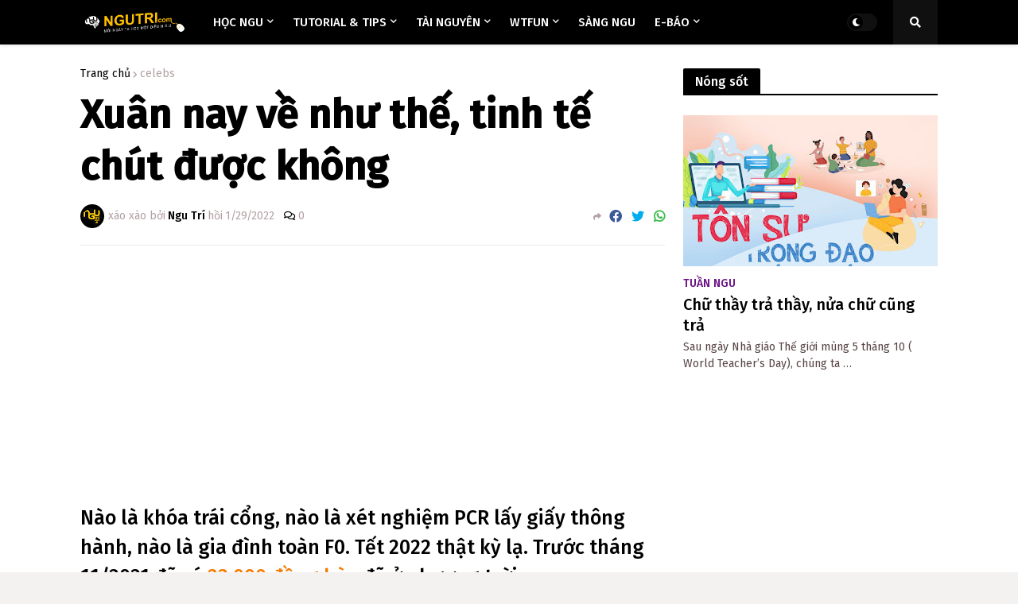

--- FILE ---
content_type: text/html; charset=UTF-8
request_url: https://www.ngutri.com/2022/01/xuan-nay-ve-nhu-tinh-te-chut-uoc-khong.html
body_size: 48049
content:
<!DOCTYPE html>
<html class='ltr' dir='ltr' lang='en' xmlns='http://www.w3.org/1999/xhtml' xmlns:b='http://www.google.com/2005/gml/b' xmlns:data='http://www.google.com/2005/gml/data' xmlns:expr='http://www.google.com/2005/gml/expr'>
<head>
<!-- Tải trang nhanh -->
<script integrity='sha384-by67kQnR+pyfy8yWP4kPO12fHKRLHZPfEsiSXR8u2IKcTdxD805MGUXBzVPnkLHw' src='//instant.page/5.1.0' type='module'></script>
<!-- Mã comment facebook -->
<!-- Mã Google Adsense tự động toàn trang -->
<script async='async' crossorigin='anonymous' src='https://pagead2.googlesyndication.com/pagead/js/adsbygoogle.js?client=ca-pub-9265884540028822'></script>
<!-- Hotjar Tracking Code for www.ngutri.com -->
<!-- Title -->
<title>Xuân nay về như thế, tinh tế chút được không - Ngu Trí - Mỗi ngày ta học một điều N.G.U</title>
<!-- Meta Title -->
<meta content='Hướng dẫn Đồ họa, Design Tutorials and Tips, Download free Stock Graphic, Premium Blogger Templates, Thủ thuật Tin học,' name='keywords'/>
<meta content='Ngu Trí' name='Author'/>
<meta content='gb2cry@gmail.com' name='Email'/>
<meta content='all' name='robots'/>
<meta content='index, follow' name='robots'/>
<meta content='Vietnamese' name='language'/>
<meta content='Vietnam' name='country'/>
<meta content='blogger' name='generator'/>
<meta content='' property='og:title'/>
<meta content='' property='og:image:alt'/>
<meta content='' name='twitter:title'/>
<meta content='' name='twitter:image:alt'/>
<meta content='' property='og:site_name'/>
<!-- Meta Image -->
<!-- Description and Keywords (start) -->
<meta content='Ngu trí, học ngu, templates, blogspot, tutorial, tips and tricks, diablo 3, diablo III, heroes 3, HoMM 3,...' name='keywords'/>
<!-- Description and Keywords (end) -->
<meta content='' property='og:description'/>
<meta content='' name='twitter:description'/>
<!-- SEO Label -->
<!-- Link Canonical -->
<link href='https://www.ngutri.com/' rel='canonical'/>
<link href='https://www.ngutri.com/' hreflang='x-default' rel='alternate'/>
<meta content='https://www.ngutri.com/' property='og:url'/>
<!-- DMCA -->
<meta content='d1RqdUxqY2dQelFkNW1aM0JUZG9uZz090' name='dmca-site-verification'/>
<!-- Robots Search -->
<meta content='width=device-width, initial-scale=1.0, user-scalable=1.0, minimum-scale=1.0, maximum-scale=5.0' name='viewport'/>
<meta content='IE=Edge' http-equiv='X-UA-Compatible'/>
<meta content='true' name='MSSmartTagsPreventParsing'/>
<meta content='index, follow' name='googlebot'/>
<meta content='follow, all' name='Googlebot-Image'/>
<meta content='follow, all' name='msnbot'/>
<meta content='follow, all' name='Yahoo'/>
<meta content='follow, all' name='Bing'/>
<meta content='follow, all' name='coccocbot'/>
<meta content='width=device-width, initial-scale=1' name='viewport'/>
<!-- Theme Color -->
<meta content='#317EFB' name='theme-color'/>
<!-- Blogger Rss -->
<!-- Open Graph -->
<meta content='article' property='og:type'/>
<meta content='id_ID' property='og:locale'/>
<meta content='en_US' property='og:locale:alternate'/>
<meta content='summary_large_image' name='twitter:card'/>
<!-- Global site tag (gtag.js) - Google Analytics -->
<!-- Start Alexa Certify Javascript -->
<script>
_atrk_opts = { atrk_acct:"EXMNp1IWh9106C", domain:"ngutri.com",dynamic: true};
(function() { var as = document.createElement('script'); as.type = 'text/javascript'; as.async = true; as.src = "https://d31qbv1cthcecs.cloudfront.net/atrk.js"; var s = document.getElementsByTagName('script')[0];s.parentNode.insertBefore(as, s); })();
</script>
<noscript></noscript>
<!-- DNS preconnect -->
<!-- Google fonts FireSans -->
<link href='https://fonts.googleapis.com' rel='preconnect'/>
<link href='https://fonts.googleapis.com/css2?family=Fira+Sans:ital,wght@0,100;0,200;0,300;0,400;0,500;1,100;1,200;1,300;1,400;1,500&display=swap' rel='stylesheet'/>
<!-- Begin Cookie Consent plugin -->
<!-- Font Awesome -->
<script crossorigin='anonymous' src='https://kit.fontawesome.com/be2a6b20b9.js'></script>
<link href='https://blogger.googleusercontent.com/img/b/R29vZ2xl/AVvXsEj1krY41qO9BbPp1WXKnUuBu9JVMqKOF2U96Mpc17CsOClCG0YMFLj3wWzYH5WcO4pEItOVv4uoQI-A6BI0ZlNeKU_02Uuqb5Z9iEIYOQSuO4_Z2B3ZR-5oJU39NhqBMfA4Ft5UDHckgPc/s466-rw/ngutri-com-moi-ngay-hoc-mot-dieu-ngu.png' rel='apple-touch-icon'/>
<!-- Microsoft Clarity tracking code for https://ngutri.com/ -->
<!-- Sharethis.com -->
<script async='async' src='https://platform-api.sharethis.com/js/sharethis.js#property=6161dda0540e8b0012ca0931&product=inline-reaction-buttons' type='text/javascript'></script>
<!-- Google Translate.com -->
<script type='text/javascript'>
function googleTranslateElementInit() {
  new google.translate.TranslateElement({pageLanguage: 'en'}, 'google_translate_element');
}
</script>
<script src='//translate.google.com/translate_a/element.js?cb=googleTranslateElementInit' type='text/javascript'></script>
<meta content='width=device-width, initial-scale=1, minimum-scale=1, maximum-scale=1' name='viewport'/>
<title>Xuân nay về như thế, tinh tế chút được không</title>
<link href='//fonts.gstatic.com' rel='dns-prefetch'/>
<link href='//1.bp.blogspot.com' rel='dns-prefetch'/>
<link href='//2.bp.blogspot.com' rel='dns-prefetch'/>
<link href='//3.bp.blogspot.com' rel='dns-prefetch'/>
<link href='//4.bp.blogspot.com' rel='dns-prefetch'/>
<link href='//www.blogger.com' rel='dns-prefetch'/>
<link href='//dnjs.cloudflare.com' rel='dns-prefetch'/>
<link href='//pagead2.googlesyndication.com' rel='dns-prefetch'/>
<link href='//www.googletagmanager.com' rel='dns-prefetch'/>
<link href='//www.google-analytics.com' rel='dns-prefetch'/>
<link href='//connect.facebook.net' rel='dns-prefetch'/>
<link href='//c.disquscdn.com' rel='dns-prefetch'/>
<link href='//disqus.com' rel='dns-prefetch'/>
<meta content='text/html; charset=UTF-8' http-equiv='Content-Type'/>
<meta content='blogger' name='generator'/>
<link href='https://www.ngutri.com/favicon.ico' rel='icon' type='image/x-icon'/>
<link href='https://www.ngutri.com/2022/01/xuan-nay-ve-nhu-tinh-te-chut-uoc-khong.html' rel='canonical'/>
<link rel="alternate" type="application/atom+xml" title="Ngu Trí - Mỗi ngày ta học một điều N.G.U - Atom" href="https://www.ngutri.com/feeds/posts/default" />
<link rel="alternate" type="application/rss+xml" title="Ngu Trí - Mỗi ngày ta học một điều N.G.U - RSS" href="https://www.ngutri.com/feeds/posts/default?alt=rss" />
<link rel="service.post" type="application/atom+xml" title="Ngu Trí - Mỗi ngày ta học một điều N.G.U - Atom" href="https://www.blogger.com/feeds/7343089343178723723/posts/default" />

<link rel="alternate" type="application/atom+xml" title="Ngu Trí - Mỗi ngày ta học một điều N.G.U - Atom" href="https://www.ngutri.com/feeds/7639775837771766364/comments/default" />
<meta content='Mỗi ngày học một điều N.G.U' name='description'/>
<link href='https://blogger.googleusercontent.com/img/a/AVvXsEji0lnrc1CnL-Bx25mGDRdIYjqfpHXfSljoaC_H77iyG-LzwaaHUFumVDZqXhjGCBdfs3CTS2aBQanK0sfTLXDkzrmJmyxy9x0gSI7AorZsNTaeCEiunOLeZ_aJqHu1167Nowdf0ypvO4n8FpnJeeBD1OCpGpS7trFoo7RFXlqBJboRqJrmb2bkynnX=w1600' rel='image_src'/>
<!-- Metadata for Open Graph protocol. See https://ogp.me/. -->
<meta content='article' property='og:type'/>
<meta content='Xuân nay về như thế, tinh tế chút được không' property='og:title'/>
<meta content='https://www.ngutri.com/2022/01/xuan-nay-ve-nhu-tinh-te-chut-uoc-khong.html' property='og:url'/>
<meta content='Mỗi ngày học một điều N.G.U' property='og:description'/>
<meta content='Ngu Trí - Mỗi ngày ta học một điều N.G.U' property='og:site_name'/>
<meta content='https://blogger.googleusercontent.com/img/a/AVvXsEji0lnrc1CnL-Bx25mGDRdIYjqfpHXfSljoaC_H77iyG-LzwaaHUFumVDZqXhjGCBdfs3CTS2aBQanK0sfTLXDkzrmJmyxy9x0gSI7AorZsNTaeCEiunOLeZ_aJqHu1167Nowdf0ypvO4n8FpnJeeBD1OCpGpS7trFoo7RFXlqBJboRqJrmb2bkynnX=w1600' property='og:image'/>
<meta content='https://blogger.googleusercontent.com/img/a/AVvXsEji0lnrc1CnL-Bx25mGDRdIYjqfpHXfSljoaC_H77iyG-LzwaaHUFumVDZqXhjGCBdfs3CTS2aBQanK0sfTLXDkzrmJmyxy9x0gSI7AorZsNTaeCEiunOLeZ_aJqHu1167Nowdf0ypvO4n8FpnJeeBD1OCpGpS7trFoo7RFXlqBJboRqJrmb2bkynnX=w1600' name='twitter:image'/>
<meta content='summary_large_image' name='twitter:card'/>
<meta content='Xuân nay về như thế, tinh tế chút được không' name='twitter:title'/>
<meta content='https://www.ngutri.com/2022/01/xuan-nay-ve-nhu-tinh-te-chut-uoc-khong.html' name='twitter:domain'/>
<meta content='Mỗi ngày học một điều N.G.U' name='twitter:description'/>
<!-- Font Awesome Free 5.11.2 -->
<!-- Theme Style CSS -->
<style id='page-skin-1' type='text/css'><!--
/*------
Ngu Trí - Blogger Template Style
Premium NewSpeed 1.2.0  by Templateify
Visit at https://www.ngutri.com
-----------*/
/*-- Google Fonts --*/
/*-- CSS Variables --*/
html{
--body-font:'Fira Sans',Arial,sans-serif;
--menu-font:'Fira Sans',Arial,sans-serif;
--title-font:'Fira Sans',Arial,sans-serif;
--meta-font:'Fira Sans',Arial,sans-serif;
--text-font:'Fira Sans',Arial,sans-serif;
--body-bg-color:#f4f1f1;
--body-bg:#f4f1f1 none no-repeat scroll center center;
--outer-bg:#ffffff;
--main-color:#000000;
--title-color:#000000;
--title-hover-color:#000000;
--meta-color:#b3a1a3;
--text-color:#584446;
--tag-color:#6b0f84;
--header-bg:#000000;
--header-color:#ffffff;
--header-hover-color:#fd4f4e;
--submenu-bg:#ffffff;
--submenu-color:#584446;
--submenu-hover-color:#000000;
--megamenu-bg:#ffffff;
--megamenu-color:#000000;
--megamenu-hover-color:#000000;
--mobilemenu-bg:#ffffff;
--mobilemenu-color:#000000;
--mobilemenu-hover-color:#000000;
--header-ads-bg:#efdedb;
--info-title-bg:#000000;
--info-title-color:#ffffff;
--info-bg:#efdedb;
--info-color:#000000;
--info-text-color:#584446;
--info-transparent-bg:#efdedb00;
--featured-bg:#000000;
--featured-color:#ffffff;
--featured-hover-color:#000000;
--widget-title-bg:#000000;
--widget-title-color:#ffffff;
--tabs-title-bg:#efdedb;
--tabs-title-color:#000000;
--videos-widget-bg:#000000;
--video-title-color:#ffffff;
--video-title-hover-color:#000000;
--video-text-color:#b3b1ae;
--video-tag-color:#6b0f84;
--post-title-color:#000000;
--post-title-hover-color:#000000;
--post-text-color:#584446;
--ab-bg:#efdedb;
--ab-title-color:#000000;
--ab-text-color:#584446;
--footer-bg:#000000;
--footer-color:#ffffff;
--footer-text-color:#a2a2a2;
--footerbar-bg:#000000;
--footerbar-color:#ffffff;
--footerbar-hover-color:#000000;
--button-bg:#000000;
--button-color:#ffffff;
--button-hover-bg:#000000;
--button-hover-color:#ffffff;
--border-color:rgba(155,155,155,0.2);
}
html[data-theme=dark]{
--body-bg-color:#000000;
--body-bg:#f4f1f1 none no-repeat scroll center center;
--outer-bg:#10101a;
--main-color:#000000;
--title-color:#e8e8e9;
--title-hover-color:#000000;
--meta-color:#a9b4ba;
--text-color:#aaaaaa;
--tag-color:#6b0f84;
--header-bg:#1c1c26;
--header-color:#e8e8e9;
--header-hover-color:#000000;
--submenu-bg:#171721;
--submenu-color:#e8e8e9;
--submenu-hover-color:#000000;
--megamenu-bg:#171721;
--megamenu-color:#e8e8e9;
--megamenu-hover-color:#000000;
--mobilemenu-bg:#171721;
--mobilemenu-color:#e8e8e9;
--mobilemenu-hover-color:#000000;
--header-ads-bg:#171721;
--info-title-bg:#23232d;
--info-title-color:#e8e8e9;
--info-bg:#1c1c26;
--info-color:#e8e8e9;
--info-text-color:#aaaaaa;
--info-transparent-bg:#1c1c2600;
--featured-bg:#1c1c26;
--featured-color:#e8e8e9;
--featured-hover-color:#000000;
--widget-title-bg:#1c1c26;
--widget-title-color:#e8e8e9;
--tabs-title-bg:#171721;
--tabs-title-color:#e8e8e9;
--videos-widget-bg:#1c1c26;
--video-title-color:#e8e8e9;
--video-title-hover-color:#000000;
--video-text-color:#aaaaaa;
--video-tag-color:#6b0f84;
--post-title-color:#e8e8e9;
--post-title-hover-color:#000000;
--post-text-color:#aaaaaa;
--ab-bg:#1c1c26;
--ab-title-color:#e8e8e9;
--ab-text-color:#aaaaaa;
--footer-bg:#1c1c26;
--footer-color:#e8e8e9;
--footer-text-color:#aaaaaa;
--footerbar-bg:#1c1c26;
--footerbar-color:#e8e8e9;
--footerbar-hover-color:#000000;
--button-bg:#1c1c26;
--button-color:#e8e8e9;
--button-hover-bg:#000000;
--button-hover-color:#ffffff;
--border-color:rgba(155,155,155,0.1);
}
html.rtl{
--body-font:'Cairo',Arial,sans-serif;
--menu-font:'Cairo',Arial,sans-serif;
--title-font:'Cairo',Arial,sans-serif;
--meta-font:'Cairo',Arial,sans-serif;
--text-font:'Cairo',Arial,sans-serif;
}
/*-- Reset CSS --*/
a,abbr,acronym,address,applet,b,big,blockquote,body,caption,center,cite,code,dd,del,dfn,div,dl,dt,em,fieldset,font,form,h1,h2,h3,h4,h5,h6,html,i,iframe,img,ins,kbd,label,legend,li,object,p,pre,q,s,samp,small,span,strike,strong,sub,sup,table,tbody,td,tfoot,th,thead,tr,tt,u,ul,var{padding:0;margin:0;border:0;outline:0;vertical-align:baseline;background:0 0;text-decoration:none}dl,ul{list-style-position:inside;list-style:none}ul li{list-style:none}caption{text-align:center}img{border:none;position:relative}a,a:visited{text-decoration:none}.clearfix{clear:both}.section,.widget,.widget ul{margin:0;padding:0}a{color:var(--main-color)}a img{border:0}abbr{text-decoration:none}.CSS_LIGHTBOX{z-index:999999!important}.CSS_LIGHTBOX_ATTRIBUTION_INDEX_CONTAINER .CSS_HCONT_CHILDREN_HOLDER > .CSS_LAYOUT_COMPONENT.CSS_HCONT_CHILD:first-child > .CSS_LAYOUT_COMPONENT{opacity:0}.separator a{clear:none!important;float:none!important;margin-left:0!important;margin-right:0!important}#Navbar1,#navbar-iframe,.widget-item-control,a.quickedit,.home-link,.feed-links{display:none!important}.center{display:table;margin:0 auto;position:relative}.widget > h2,.widget > h3{display:none}.widget iframe,.widget img{max-width:100%}button,input,select,textarea{font-family:var(--body-font);-webkit-appearance:none;-moz-appearance:none;appearance:none;outline:none;box-sizing:border-box;border-radius:0}
/*-- Style CSS --*/
html{background-color:var(--body-bg-color);margin:0}
body{position:relative;background-color:var(--body-bg-color);background:var(--body-bg);font-family:var(--body-font);font-size:14px;color:var(--text-color);font-weight:400;font-style:normal;line-height:1.4em;word-wrap:break-word;margin:0;padding:0}
html[data-theme=dark] body{background-color:var(--body-bg-color)!important}
body.is-cover{background-attachment:fixed;background-size:cover;background-position:center center;background-repeat:no-repeat}
.rtl{direction:rtl}
.no-items.section{display:none}
h1,h2,h3,h4,h5,h6{font-family:var(--title-font);font-weight:500}
#outer-wrapper{position:relative;overflow:hidden;width:100%;max-width:100%;background-color:var(--outer-bg);margin:0 auto;padding:0}
.is-boxed #outer-wrapper{width:calc(1078px + 60px);max-width:100%;box-shadow:0 0 20px rgba(0,0,0,0.1)}
.row-x1{width:1078px}
#content-wrapper{position:relative;float:left;width:100%;overflow:hidden;padding:30px 0;margin:0;border-top:0}
#content-wrapper > .container{margin:0 auto}
#main-wrapper{position:relative;float:left;width:calc(100% - (320px + 30px));box-sizing:border-box;padding:0}
.is-left #main-wrapper,.rtl #main-wrapper{float:right}
#sidebar-wrapper{position:relative;float:right;width:320px;box-sizing:border-box;padding:0}
.is-left #sidebar-wrapper,.rtl #sidebar-wrapper{float:left}
.entry-image-wrap,.cmm-avatar,.comments .avatar-image-container{overflow:hidden;background-color:rgba(155,155,155,0.08);z-index:5;color:transparent!important}
.entry-thumb{display:block;position:relative;width:100%;height:100%;background-size:cover;background-position:center center;background-repeat:no-repeat;z-index:1;opacity:0;transition:opacity .35s ease,transform .35s ease;border-radius:0px;}
.entry-thumb.lazy-ify{opacity:1}
.entry-image-wrap:hover .entry-thumb,.featured-item-inner:hover .entry-image-wrap .entry-thumb{transform:scale(1.05)}
.before-mask:before{content:'';position:absolute;left:0;right:0;bottom:0;height:70%;background-image:linear-gradient(to bottom,transparent,rgba(0,0,0,0.8));-webkit-backface-visibility:hidden;backface-visibility:hidden;z-index:2;opacity:1;margin:0;transition:opacity .25s ease}
.entry-image-wrap.is-video:after{position:absolute;content:'\f04b';top:50%;left:50%;background-color:rgba(0,0,0,0.5);width:44px;height:30px;font-family:'Font Awesome 5 Free';font-size:12px;color:#fff;font-weight:900;text-align:center;line-height:30px;z-index:5;transform:translate(-50%,-50%);box-sizing:border-box;margin:0;border-radius:6px;transition:background .17s ease}
.entry-image-wrap.is-video:hover:after,.featured-item-inner:hover .entry-image-wrap.is-video:after{background-color:var(--main-color)}
.entry-category{position:relative;display:inline-block;font-size:14px;color:var(--tag-color);font-weight:500;text-transform:uppercase;line-height:1;z-index:10;margin:0 0 5px}
.entry-title{color:var(--post-title-color);font-weight:500;line-height:1.3em}
.rtl .entry-title{font-weight:500}
.entry-title a{color:var(--post-title-color);display:block}
.entry-title a:hover{color:var(--post-title-hover-color)}
.excerpt{font-family:var(--text-font);line-height:1.5em}
.entry-info{position:absolute;left:0;bottom:0;width:100%;background:linear-gradient(to bottom,transparent,rgba(0,0,0,0.8));overflow:hidden;z-index:10;box-sizing:border-box;padding:15px}
.entry-info .entry-title{text-shadow:0 1px 2px rgba(0,0,0,0.5)}
.entry-info .entry-title a{color:#fff}
.error-msg{display:block;font-size:14px;color:var(--text-color);padding:30px 0;font-weight:400}
.error-msg b{font-weight:500}
.social a:before{display:inline-block;font-family:'Font Awesome 5 Brands';font-style:normal;font-weight:400}
.social .blogger a:before{content:'\f37d'}
.social .facebook a:before{content:'\f09a'}
.social .facebook-f a:before{content:'\f39e'}
.social .twitter a:before{content:'\f099'}
.social .rss a:before{content:'\f09e';font-family:'Font Awesome 5 Free';font-weight:900}
.social .youtube a:before{content:'\f167'}
.social .skype a:before{content:'\f17e'}
.social .stumbleupon a:before{content:'\f1a4'}
.social .tumblr a:before{content:'\f173'}
.social .vk a:before{content:'\f189'}
.social .stack-overflow a:before{content:'\f16c'}
.social .github a:before{content:'\f09b'}
.social .linkedin a:before{content:'\f0e1'}
.social .dribbble a:before{content:'\f17d'}
.social .soundcloud a:before{content:'\f1be'}
.social .behance a:before{content:'\f1b4'}
.social .digg a:before{content:'\f1a6'}
.social .instagram a:before{content:'\f16d'}
.social .pinterest a:before{content:'\f0d2'}
.social .pinterest-p a:before{content:'\f231'}
.social .twitch a:before{content:'\f1e8'}
.social .delicious a:before{content:'\f1a5'}
.social .codepen a:before{content:'\f1cb'}
.social .flipboard a:before{content:'\f44d'}
.social .reddit a:before{content:'\f281'}
.social .whatsapp a:before{content:'\f232'}
.social .messenger a:before{content:'\f39f'}
.social .snapchat a:before{content:'\f2ac'}
.social .telegram a:before{content:'\f3fe'}
.social .discord a:before{content:'\f392'}
.social .share a:before{content:'\f064';font-family:'Font Awesome 5 Free';font-weight:900}
.social .email a:before{content:'\f0e0';font-family:'Font Awesome 5 Free'}
.social .external-link a:before{content:'\f35d';font-family:'Font Awesome 5 Free';font-weight:900}
.social-bg .blogger a,.social-bg-hover .blogger a:hover{background-color:#f30}
.social-bg .facebook a,.social-bg .facebook-f a,.social-bg-hover .facebook a:hover,.social-bg-hover .facebook-f a:hover{background-color:#3b5999}
.social-bg .twitter a,.social-bg-hover .twitter a:hover{background-color:#00acee}
.social-bg .youtube a,.social-bg-hover .youtube a:hover{background-color:#f50000}
.social-bg .instagram a,.social-bg-hover .instagram a:hover{background:linear-gradient(15deg,#ffb13d,#dd277b,#4d5ed4)}
.social-bg .pinterest a,.social-bg .pinterest-p a,.social-bg-hover .pinterest a:hover,.social-bg-hover .pinterest-p a:hover{background-color:#ca2127}
.social-bg .dribbble a,.social-bg-hover .dribbble a:hover{background-color:#ea4c89}
.social-bg .linkedin a,.social-bg-hover .linkedin a:hover{background-color:#0077b5}
.social-bg .tumblr a,.social-bg-hover .tumblr a:hover{background-color:#365069}
.social-bg .twitch a,.social-bg-hover .twitch a:hover{background-color:#6441a5}
.social-bg .rss a,.social-bg-hover .rss a:hover{background-color:#ffc200}
.social-bg .skype a,.social-bg-hover .skype a:hover{background-color:#00aff0}
.social-bg .stumbleupon a,.social-bg-hover .stumbleupon a:hover{background-color:#eb4823}
.social-bg .vk a,.social-bg-hover .vk a:hover{background-color:#4a76a8}
.social-bg .stack-overflow a,.social-bg-hover .stack-overflow a:hover{background-color:#f48024}
.social-bg .github a,.social-bg-hover .github a:hover{background-color:#24292e}
.social-bg .soundcloud a,.social-bg-hover .soundcloud a:hover{background:linear-gradient(#ff7400,#ff3400)}
.social-bg .behance a,.social-bg-hover .behance a:hover{background-color:#191919}
.social-bg .digg a,.social-bg-hover .digg a:hover{background-color:#1b1a19}
.social-bg .delicious a,.social-bg-hover .delicious a:hover{background-color:#0076e8}
.social-bg .codepen a,.social-bg-hover .codepen a:hover{background-color:#000}
.social-bg .flipboard a,.social-bg-hover .flipboard a:hover{background-color:#f52828}
.social-bg .reddit a,.social-bg-hover .reddit a:hover{background-color:#ff4500}
.social-bg .whatsapp a,.social-bg-hover .whatsapp a:hover{background-color:#3fbb50}
.social-bg .messenger a,.social-bg-hover .messenger a:hover{background-color:#0084ff}
.social-bg .snapchat a,.social-bg-hover .snapchat a:hover{background-color:#ffe700}
.social-bg .telegram a,.social-bg-hover .telegram a:hover{background-color:#179cde}
.social-bg .discord a,.social-bg-hover .discord a:hover{background-color:#7289da}
.social-bg .share a,.social-bg-hover .share a:hover{background-color:var(--meta-color)}
.social-bg .email a,.social-bg-hover .email a:hover{background-color:#888}
.social-bg .external-link a,.social-bg-hover .external-link a:hover{background-color:var(--button-hover-bg)}
.social-color .blogger a,.social-color-hover .blogger a:hover{color:#f30}
.social-color .facebook a,.social-color .facebook-f a,.social-color-hover .facebook a:hover,.social-color-hover .facebook-f a:hover{color:#3b5999}
.social-color .twitter a,.social-color-hover .twitter a:hover{color:#00acee}
.social-color .youtube a,.social-color-hover .youtube a:hover{color:#f50000}
.social-color .instagram a,.social-color-hover .instagram a:hover{color:#dd277b}
.social-color .pinterest a,.social-color .pinterest-p a,.social-color-hover .pinterest a:hover,.social-color-hover .pinterest-p a:hover{color:#ca2127}
.social-color .dribbble a,.social-color-hover .dribbble a:hover{color:#ea4c89}
.social-color .linkedin a,.social-color-hover .linkedin a:hover{color:#0077b5}
.social-color .tumblr a,.social-color-hover .tumblr a:hover{color:#365069}
.social-color .twitch a,.social-color-hover .twitch a:hover{color:#6441a5}
.social-color .rss a,.social-color-hover .rss a:hover{color:#ffc200}
.social-color .skype a,.social-color-hover .skype a:hover{color:#00aff0}
.social-color .stumbleupon a,.social-color-hover .stumbleupon a:hover{color:#eb4823}
.social-color .vk a,.social-color-hover .vk a:hover{color:#4a76a8}
.social-color .stack-overflow a,.social-color-hover .stack-overflow a:hover{color:#f48024}
.social-color .github a,.social-color-hover .github a:hover{color:#24292e}
.social-color .soundcloud a,.social-color-hover .soundcloud a:hover{color:#ff7400}
.social-color .behance a,.social-color-hover .behance a:hover{color:#191919}
.social-color .digg a,.social-color-hover .digg a:hover{color:#1b1a19}
.social-color .delicious a,.social-color-hover .delicious a:hover{color:#0076e8}
.social-color .codepen a,.social-color-hover .codepen a:hover{color:#000}
.social-color .flipboard a,.social-color-hover .flipboard a:hover{color:#f52828}
.social-color .reddit a,.social-color-hover .reddit a:hover{color:#ff4500}
.social-color .whatsapp a,.social-color-hover .whatsapp a:hover{color:#3fbb50}
.social-color .messenger a,.social-color-hover .messenger a:hover{color:#0084ff}
.social-color .snapchat a,.social-color-hover .snapchat a:hover{color:#ffe700}
.social-color .telegram a,.social-color-hover .telegram a:hover{color:#179cde}
.social-color .discord a,.social-color-hover .discord a:hover{color:#7289da}
.social-color .share a,.social-color-hover .share a:hover{color:var(--meta-color)}
.social-color .email a,.social-color-hover .email a:hover{color:#888}
.social-color .external-link a,.social-color-hover .external-link a:hover{color:var(--button-hover-bg)}
#newspeed-pro-header-wrapper{position:relative;float:left;width:100%;margin:0}
#newspeed-pro-header-wrapper .container{position:relative;margin:0 auto}
.headerify-wrap,.headerify{position:relative;float:left;width:100%;height:56px;z-index:50;box-sizing:border-box;padding:0;margin:0}
.headerify-inner{position:relative;float:left;width:100%;height:56px;background-color:var(--header-bg);box-sizing:border-box;padding:0;margin:0;box-shadow:0 1px 5px 0 rgba(0,0,0,0.1)}
.is-boxed .headerify-inner{float:none;width:calc(1078px + 60px);max-width:100%;margin:0 auto;border:0}
.headerify-items{position:relative;float:left;width:100%;height:56px;box-sizing:border-box;margin:0}
.main-logo-wrap{position:relative;float:left;margin:0 20px 0 0}
.rtl .main-logo-wrap{float:right;margin:0 0 0 20px}
.main-logo{position:relative;float:left;width:100%;height:34px;overflow:hidden;padding:11px 0;margin:0}
.main-logo .widget,.logo-content{position:relative;float:left;width:100%;margin:0}
.main-logo .logo-img{display:flex;flex-wrap:wrap;align-items:center;height:34px;overflow:hidden}
.main-logo img{display:block;max-width:100%;max-height:34px;margin:0}
.main-logo h1.blog-title,.main-logo .blog-title{font-size:20px;color:var(--header-color);line-height:34px;font-weight:500;margin:0}
.main-logo .blog-title a{color:var(--header-color)}
.main-logo .blog-title a:hover{color:var(--header-hover-color)}
.main-logo #h1-tag{position:absolute;top:-9000px;left:-9000px;display:none;visibility:hidden}
.main-menu-wrap{position:static;float:left;height:56px;margin:0}
.rtl .main-menu-wrap{float:right}
#newspeed-pro-main-menu .widget,#newspeed-pro-main-menu .widget > .widget-title{display:none}
#newspeed-pro-main-menu .show-menu{display:block}
#newspeed-pro-main-menu{position:static;width:100%;height:56px;z-index:10}
#newspeed-pro-main-menu ul > li{position:relative;float:left;display:inline-block;padding:0;margin:0}
.rtl #newspeed-pro-main-menu ul > li{float:right}
#newspeed-pro-main-menu-nav > li > a{position:relative;display:block;height:56px;font-family:var(--menu-font);font-size:15px;color:var(--header-color);font-weight:500;text-transform:uppercase;line-height:56px;padding:0 12px;margin:0}
.rtl #newspeed-pro-main-menu-nav > li > a{font-weight:500}
#newspeed-pro-main-menu-nav > li:hover > a{color:var(--header-hover-color)}
#newspeed-pro-main-menu ul > li > ul{position:absolute;float:left;left:0;top:56px;width:180px;background-color:var(--submenu-bg);z-index:99999;padding:0;visibility:hidden;opacity:0;box-shadow:0 2px 5px 0 rgba(0,0,0,0.1),0 2px 10px 0 rgba(0,0,0,0.1)}
.rtl #newspeed-pro-main-menu ul > li > ul{left:auto;right:0}
#newspeed-pro-main-menu ul > li > ul > li > ul{position:absolute;top:0;left:100%;margin:0}
.rtl #newspeed-pro-main-menu ul > li > ul > li > ul{left:unset;right:100%}
#newspeed-pro-main-menu ul > li > ul > li{display:block;float:none;position:relative}
.rtl #newspeed-pro-main-menu ul > li > ul > li{float:none}
#newspeed-pro-main-menu ul > li > ul > li a{position:relative;display:block;font-size:14px;color:var(--submenu-color);font-weight:400;box-sizing:border-box;padding:8px 12px;margin:0;border-bottom:1px solid rgba(155,155,155,0.05)}
#newspeed-pro-main-menu ul > li > ul > li:last-child a{border:0}
#newspeed-pro-main-menu ul > li > ul > li:hover > a{color:var(--submenu-hover-color)}
#newspeed-pro-main-menu ul > li.has-sub > a:after{content:'\f078';float:right;font-family:'Font Awesome 5 Free';font-size:9px;font-weight:900;margin:-1px 0 0 5px}
.rtl #newspeed-pro-main-menu ul > li.has-sub > a:after{float:left;margin:-1px 5px 0 0}
#newspeed-pro-main-menu ul > li > ul > li.has-sub > a:after{content:'\f054';float:right;margin:0}
.rtl #newspeed-pro-main-menu ul > li > ul > li.has-sub > a:after{content:'\f053'}
#newspeed-pro-main-menu ul > li:hover > ul,#newspeed-pro-main-menu ul > li > ul > li:hover > ul{visibility:visible;opacity:1;margin:0}
#newspeed-pro-main-menu ul ul{transition:all .17s ease}
#newspeed-pro-main-menu .mega-menu{position:static!important}
#newspeed-pro-main-menu .mega-menu > ul{width:100%;overflow:hidden;background-color:var(--megamenu-bg);box-sizing:border-box;padding:20px 10px}
.tab-active{display:block}
.tab-animated,.post-animated{-webkit-animation-duration:.5s;animation-duration:.5s;-webkit-animation-fill-mode:both;animation-fill-mode:both}
@keyframes fadeIn {
from{opacity:0}
to{opacity:1}
}
.tab-fadeIn,.post-fadeIn{animation-name:fadeIn}
@keyframes fadeInUp {
from{opacity:0;transform:translate3d(0,5px,0)}
to{opacity:1;transform:translate3d(0,0,0)}
}
@keyframes slideToLeft {
from{opacity:0;transform:translate3d(30px,0,0)}
to{opacity:1;transform:translate3d(0,0,0)}
}
@keyframes slideToRight {
from{opacity:0;transform:translate3d(-30px,0,0)}
to{opacity:1;transform:translate3d(0,0,0)}
}
.tab-fadeInUp,.post-fadeInUp{animation-name:fadeInUp}
.mega-items .mega-item{float:left;width:20%;box-sizing:border-box;padding:0 10px}
.rtl .mega-items .mega-item{float:right}
.mega-items .mega-content{position:relative;width:100%;overflow:hidden;padding:0}
.mega-content .entry-image-wrap{width:100%;height:126px;z-index:1;display:block;position:relative;overflow:hidden;margin:0 0 10px}
.mega-content .entry-title{font-size:16px;margin:0}
.mega-content .entry-title a{color:var(--megamenu-color)}
.mega-content .entry-title a:hover{color:var(--megamenu-hover-color)}
.mega-menu .error-msg{text-align:center}
.main-toggle-wrap{position:absolute;top:0;right:0;height:56px;background-color:var(--header-bg);overflow:hidden;z-index:20;margin:0}
.rtl .main-toggle-wrap{left:0;right:unset}
.darkmode-toggle{position:relative;float:left;height:22px;background-color:rgba(155,155,155,0.1);font-size:10px;color:var(--header-color);text-align:center;cursor:pointer;box-sizing:border-box;padding:2px 18px 2px 2px;margin:17px 0 0;border-radius:22px;transition:padding .17s ease}
html[data-theme=dark] .darkmode-toggle{background-color:rgba(255,255,255,0.03);padding:2px 2px 2px 18px}
.rtl .darkmode-toggle{float:right;padding:2px 2px 2px 18px}
html.rtl[data-theme=dark] .darkmode-toggle{padding:2px 18px 2px 2px}
.darkmode-toggle:after{float:left;content:'\f186';width:18px;height:18px;background-color:var(--header-bg);font-family:'Font Awesome 5 Free';font-weight:900;line-height:18px;border-radius:50%}
.rtl .darkmode-toggle:after{float:right}
.darkmode-toggle:hover:after{background-color:var(--header-hover-color)}
.main-toggle-style{position:relative;float:left;width:56px;height:56px;background-color:rgba(155,155,155,0.1);color:var(--header-color);font-size:14px;text-align:center;line-height:56px;cursor:pointer;z-index:20;box-sizing:border-box;padding:0;margin:0 0 0 20px}
.rtl .main-toggle-style{float:right;margin:0 20px 0 0}
html[data-theme=dark] .main-toggle-style{background-color:rgba(255,255,255,0.03)}
.main-toggle-style:hover{color:var(--header-hover-color)}
.search-toggle.hide,.search-active .search-toggle.show{display:none}
.search-active .search-toggle.hide{display:block}
.search-toggle:after{font-family:'Font Awesome 5 Free';font-weight:900;margin:0}
.search-toggle.show:after{content:'\f002'}
.search-toggle.hide:after{content:'\f00d'}
.mobile-menu-toggle{display:none;font-size:18px;padding:0}
.mobile-menu-toggle:after{content:'\f0c9';font-family:'Font Awesome 5 Free';font-weight:900;margin:0}
#nav-search-wrap{display:none;position:absolute;top:0;left:0;width:calc(100% - 56px);height:56px;overflow:hidden;background-color:var(--header-bg);z-index:25;box-sizing:border-box;padding:10px 20px 10px 0}
.rtl #nav-search-wrap{left:unset;right:0;padding:10px 0 10px 20px}
#nav-search-wrap .search-form{position:relative;width:100%;height:34px;background-color:rgba(0,0,0,0);overflow:hidden;box-sizing:border-box;padding:0;border:0}
#nav-search-wrap .search-input{float:left;width:100%;height:34px;background-color:rgba(0,0,0,0);font-family:inherit;font-size:14px;color:var(--header-color);font-weight:400;line-height:34px;box-sizing:border-box;padding:0;border:0}
.rtl #nav-search-wrap .search-input{float:right;text-align:right}
#nav-search-wrap .search-input:focus,#nav-search-wrap .search-input::placeholder{color:var(--header-color);outline:none}
#nav-search-wrap .search-input::placeholder{opacity:.5}
#nav-search-wrap .search-action{position:absolute;top:0;right:0;width:34px;height:34px;background-color:rgba(0,0,0,0);font-family:inherit;font-size:20px;color:var(--header-color);font-weight:400;line-height:34px;text-align:right;cursor:pointer;box-sizing:border-box;padding:0;margin:0;border:0;opacity:.5}
.rtl #nav-search-wrap .search-action{left:0;right:unset;text-align:left}
#nav-search-wrap .search-action:before{display:block;content:'\f30b';font-family:'Font Awesome 5 Free';font-weight:900}
.rtl #nav-search-wrap .search-action:before{content:'\f30a'}
#nav-search-wrap .search-action:hover{color:var(--header-hover-color);opacity:1}
.overlay{visibility:hidden;opacity:0;position:fixed;top:0;left:0;right:0;bottom:0;background-color:rgba(23,28,36,0.6);z-index:1000;-webkit-backdrop-filter:saturate(100%) blur(3px);-ms-backdrop-filter:saturate(100%) blur(3px);-o-backdrop-filter:saturate(100%) blur(3px);backdrop-filter:saturate(100%) blur(3px);margin:0;transition:all .25s ease}
#slide-menu{display:none;position:fixed;width:300px;height:100%;top:0;left:0;bottom:0;background-color:var(--mobilemenu-bg);overflow:auto;z-index:1010;left:0;-webkit-transform:translateX(-100%);transform:translateX(-100%);visibility:hidden;box-shadow:3px 0 7px rgba(0,0,0,0.1);transition:all .25s ease}
.rtl #slide-menu{left:unset;right:0;-webkit-transform:translateX(100%);transform:translateX(100%)}
.nav-active #slide-menu,.rtl .nav-active #slide-menu{-webkit-transform:translateX(0);transform:translateX(0);visibility:visible}
.slide-menu-header{float:left;width:100%;height:56px;background-color:var(--header-bg);overflow:hidden;box-sizing:border-box;box-shadow:0 1px 5px 0 rgba(0,0,0,0.1)}
.mobile-search{position:relative;float:left;width:calc(100% - 56px);box-sizing:border-box;padding:0 0 0 15px;margin:12px 0 0}
.rtl .mobile-search{float:right;padding:0 20px 0 0}
.mobile-search .search-form{position:relative;width:100%;height:32px;background-color:rgba(0,0,0,0);overflow:hidden;box-sizing:border-box;border:0;border-radius:2px}
.mobile-search .search-input{float:left;width:100%;height:32px;background-color:rgba(155,155,155,0.1);font-family:inherit;font-size:13px;color:var(--menu-color);font-weight:400;line-height:32px;box-sizing:border-box;padding:0 10px;border:0}
html[data-theme=dark] .mobile-search .search-input{background-color:rgba(255,255,255,0.03)}
.rtl .mobile-search .search-input{float:right;text-align:right;padding:0 10px 0 0}
.mobile-search .search-input:focus,.mobile-search .search-input::placeholder{color:var(--header-color)}
.mobile-search .search-input::placeholder{opacity:.5}
.mobile-search .search-action{position:absolute;top:0;right:0;width:32px;height:32px;background-color:rgba(0,0,0,0);font-family:inherit;font-size:10px;color:var(--header-color);font-weight:400;line-height:32px;text-align:center;cursor:pointer;box-sizing:border-box;padding:0;border:0;opacity:.5}
.rtl .mobile-search .search-action{left:0;right:unset}
.mobile-search .search-action:before{display:block;content:'\f002';font-family:'Font Awesome 5 Free';font-weight:900}
.mobile-search .search-action:hover{background-color:rgba(155,155,155,0.05);color:var(--header-color);opacity:1}
.hide-newspeed-pro-mobile-menu{display:block;position:absolute;top:0;right:0;width:56px;height:56px;color:var(--header-color);font-size:16px;line-height:56px;text-align:center;cursor:pointer;z-index:20;margin:0}
.rtl .hide-newspeed-pro-mobile-menu{right:auto;left:0}
.hide-newspeed-pro-mobile-menu:before{content:'\f00d';font-family:'Font Awesome 5 Free';font-weight:900}
.hide-newspeed-pro-mobile-menu:hover{color:var(--header-hover-color)}
.slide-menu-flex{display:flex;flex-direction:column;justify-content:space-between;float:left;width:100%;height:calc(100% - 56px);margin:0}
.newspeed-pro-mobile-menu{position:relative;float:left;width:100%;box-sizing:border-box;padding:20px 15px}
.newspeed-pro-mobile-menu > ul{margin:0}
.newspeed-pro-mobile-menu .m-sub{display:none;padding:0}
.newspeed-pro-mobile-menu ul li{position:relative;display:block;overflow:hidden;float:left;width:100%;font-size:20px;font-weight:500;margin:0;padding:0}
.newspeed-pro-mobile-menu > ul li ul{overflow:hidden}
.newspeed-pro-mobile-menu ul li a{color:var(--mobilemenu-color);padding:10px 0;display:block}
.newspeed-pro-mobile-menu > ul > li > a{text-transform:uppercase}
.newspeed-pro-mobile-menu ul li.has-sub .submenu-toggle{position:absolute;top:0;right:0;width:30px;color:var(--mobilemenu-color);text-align:right;cursor:pointer;padding:10px 0}
.rtl .newspeed-pro-mobile-menu ul li.has-sub .submenu-toggle{text-align:left;right:auto;left:0}
.newspeed-pro-mobile-menu ul li.has-sub .submenu-toggle:after{content:'\f078';font-family:'Font Awesome 5 Free';font-weight:900;float:right;font-size:12px;text-align:right;transition:all .17s ease}
.rtl .newspeed-pro-mobile-menu ul li.has-sub .submenu-toggle:after{float:left}
.newspeed-pro-mobile-menu ul li.has-sub.show > .submenu-toggle:after{content:'\f077'}
.newspeed-pro-mobile-menu ul li a:hover,.newspeed-pro-mobile-menu ul li.has-sub.show > a,.newspeed-pro-mobile-menu ul li.has-sub.show > .submenu-toggle{color:var(--mobilemenu-hover-color)}
.newspeed-pro-mobile-menu > ul > li > ul > li a{font-size:20px;font-weight:400;opacity:.95;padding:15px 0 15px 10px}
.rtl .newspeed-pro-mobile-menu > ul > li > ul > li a{padding:10px 10px 10px 0}
.newspeed-pro-mobile-menu > ul > li > ul > li > ul > li > a{padding:10px 0 10px 20px}
.rtl .newspeed-pro-mobile-menu > ul > li > ul > li > ul > li > a{padding:10px 20px 10px 0}
.newspeed-pro-mobile-menu ul > li > .submenu-toggle:hover{color:var(--mobilemenu-hover-color)}
.mobile-menu-footer{position:relative;float:left;width:100%;box-sizing:border-box;padding:20px 15px;margin:0}
.mobile-navbar-social,.mobile-navbar-menu{position:relative;float:left;width:100%;margin:0 0 10px}
.mobile-navbar-menu{margin:0}
.mobile-navbar-social ul li{float:left;margin:10px 20px 10px 0}
.rtl .mobile-navbar-social ul li{float:right;margin:0 0 0 18px}
.mobile-navbar-social ul li:last-child{margin:10px 20px 10px 0}
.mobile-navbar-social ul li a{display:block;font-size:30px;color:var(--mobilemenu-color);opacity:.85;padding:0}
.mobile-navbar-social ul li a:hover{color:var(--mobilemenu-hover-color)}
.mobile-navbar-menu ul li{float:left;margin:0 20px 10px 0}
.rtl .mobile-navbar-menu ul li{float:right;margin:0 0 0 18px}
.mobile-navbar-menu ul li:last-child{margin:0}
.mobile-navbar-menu ul li a{display:block;font-size:18px;color:var(--mobilemenu-color);font-weight:400;padding:0}
.mobile-navbar-menu ul li a:hover{color:var(--mobilemenu-hover-color)}
.is-fixed{position:fixed;top:-56px;left:0;width:100%;z-index:990;opacity:0;transition:top .17s ease,opacity .17s ease}
.headerify.show,.nav-active .headerify.is-fixed{top:0;opacity:1}
#header-ads-wrap{display:none;position:relative;float:left;width:100%;z-index:10;margin:0}
#header-ads-wrap.has-widget{display:block}
.is-post #header-ads-wrap.has-widget{background-color:var(--header-ads-bg)}
.is-post #header-ads-wrap.is-compact{background-color:var(--outer-bg)}
#header-ads-wrap .container{margin:0 auto}
.header-ads .widget{position:relative;float:left;width:100%;text-align:center;line-height:0;margin:30px 0 0}
.is-post #header-ads-wrap .widget{margin:30px 0}
.is-post #header-ads-wrap.is-compact .widget{margin:30px 0 0}
.header-ads .widget-content{float:left;width:100%;margin:0}
.header-ads .widget > .widget-title{display:none}
#info-wrapper{position:relative;float:left;width:100%;margin:0}
#info-wrapper .container{margin:0 auto}
#infoify .widget{position:relative;float:left;width:100%;height:34px;overflow:hidden;background-color:#ffcc00;margin:30px 0 0;border-radius:20px}
#infoify .widget-title{float:left;height:34px;overflow:hidden;background-color:var(--info-title-bg);padding:0 15px;border-radius:2px 0 0 2px}
.rtl #infoify .widget-title{float:right;border-radius:0 2px 2px 0}
#infoify .widget-title h3{display:block;font-family:var(--title-font);font-size:16px;color:var(--info-title-color);font-weight:500;line-height:34px;margin:0}
.rtl #infoify .widget-title h3{font-weight:500}
#infoify .widget-content{position:relative;display:block;height:34px;overflow:hidden;margin:0}
.info-items{position:relative;float:left;width:100%;display:;margin:0}
.info-items .info-item{display:;width:100%;line-height:35px;box-sizing:border-box;padding:0 15px;margin:0}
.info-item span{float:left}
.rtl .info-item span{float:right}
.info-item .info-title{color:var(--info-color);margin: 0 5px 0 10px;font-weight: 500;}
.rtl .info-item .info-title{margin:0 0 0 5px}
.info-item .info-result{color:var(--info-text-color)}
.loader{position:relative;height:100%;overflow:hidden;display:block;margin:0}
.loader:after{content:'';position:absolute;top:50%;left:50%;width:28px;height:28px;margin:-16px 0 0 -16px;border:2px solid var(--main-color);border-right-color:var(--border-color);border-radius:100%;animation:spinner .65s infinite linear;transform-origin:center}
@-webkit-keyframes spinner {
0%{-webkit-transform:rotate(0deg);transform:rotate(0deg)}
to{-webkit-transform:rotate(1turn);transform:rotate(1turn)}
}
@keyframes spinner {
0%{-webkit-transform:rotate(0deg);transform:rotate(0deg)}
to{-webkit-transform:rotate(1turn);transform:rotate(1turn)}
}
#featured-wrapper{position:relative;float:left;width:100%;margin:0}
#featured-wrapper .container{margin:0 auto}
#featured .widget,#featured .widget.HTML .widget-content,#featured .widget > .widget-title{display:none}
#featured .widget.HTML{display:block}
#featured .widget.HTML.show-ify .widget-content{display:block}
#featured .widget{position:relative;overflow:hidden;height:420px;padding:0;margin:30px 0 0}
#featured .widget-content{position:relative;overflow:hidden;height:420px;margin:0}
#featured .widget-content .error-msg{text-align:center;line-height:420px;padding:0}
.featured-items{position:relative;float:left;width:100%;height:420px;overflow:hidden;margin:0}
.featured-left{position:relative;float:left;width:calc(100% - (320px + 30px));height:420px;background-color:var(--featured-bg);overflow:hidden;margin:0}
.rtl .featured-left{float:right}
.featured-big{position:relative;float:left;width:100%;height:100%;overflow:hidden;box-sizing:border-box;padding:0}
.featured-item-inner{position:relative;float:left;width:100%;height:100%;overflow:hidden;display:block;z-index:10}
.featured-big .entry-image-wrap{float:left;position:relative;width:100%;height:100%;overflow:hidden;display:block;z-index:5;margin:0}
.featured-big .entry-image-wrap.is-video:after{width:64px;height:42px;line-height:42px;font-size:16px;border-radius:8px}
.featured-big .entry-info{padding:20px}
.featured-big .entry-category{background-color:var(--tag-color);font-size:14px;color:#fff;font-weight:400;padding:6px 8px;margin:0 0 10px;border-radius:2px}
.featured-big .entry-title{font-size:29px;display:block;margin:0}
.featured-big .entry-excerpt{display:block;font-size:14px;color:#b5b5ba;margin:5px 0 0}
.featured-right{position:relative;float:left;width:calc(320px + 30px);height:420px;background-color:var(--featured-bg);overflow:hidden;overflow-y:auto;box-sizing:border-box;margin:0;padding-top:10px;}
.rtl .featured-right{float:left}
.featured-right::-webkit-scrollbar{width:5px;background:rgba(155,155,155,0.1)}
.featured-right::-webkit-scrollbar-thumb{background:rgba(155,155,155,0.2);border-radius:5px}
.featured-small{position:relative;float:left;width:100%;box-sizing:border-box;padding:7px 15px;margin:0}
.featured-small:hover{background:rgba(155,155,155,0.1)}
.featured-small .entry-category{font-size:14px;margin:0 0 8px}
.featured-small .entry-title{float:left;width:100%;font-size:17px;margin:0}
.featured-small .entry-title a{color:var(--featured-color)}
.title-wrap{position:relative;float:left;width:100%;height:34px;box-sizing:border-box;margin:0 0 25px;border-bottom:2px solid var(--widget-title-bg)}
.title-wrap > h3{position:relative;float:left;height:34px;background-color:var(--widget-title-bg);font-family:var(--title-font);font-size:16px;color:var(--widget-title-color);font-weight:500;line-height:34px;padding:0 15px;margin:0;border-radius:2px 2px 0 0}
.rtl .title-wrap > h3{float:right;font-weight:500}
.title-wrap > a.more{float:right;font-size:13px;color:var(--meta-color);line-height:32px;padding:0}
.rtl .title-wrap > a.more{float:left}
.title-wrap > a.more:hover{color:var(--main-color)}
.newspeed-pro-content-blocks{position:relative;float:left;width:100%;margin:0}
.newspeed-pro-content-blocks .widget{display:none;position:relative;float:left;width:100%;box-sizing:border-box;padding:0;margin:0 0 30px}
#newspeed-pro-content-blocks-2 .widget:last-child{margin-bottom:0}
.newspeed-pro-content-blocks .show-ify{display:block}
.newspeed-pro-content-blocks .widget-content{position:relative;float:left;width:100%;box-sizing:border-box;margin:0}
.newspeed-pro-content-blocks .loader{height:180px}
.block1-items .block-item{position:relative;float:left;width:44%;overflow:hidden;padding:0;margin:25px 0 0}
.rtl .block1-items .block-item{float:right}
.block1-items .block-big{width:calc(56% - 25px);margin:0 25px 0 0}
.rtl .block1-items .block-big{margin:0 0 0 25px}
.block1-items .block-big .entry-image-wrap{position:relative;float:left;width:100%;height:230px;display:block;overflow:hidden;margin:0 0 15px}
.block1-items .block-big .entry-image-wrap.is-video:after{width:54px;height:36px;line-height:36px;font-size:14px;border-radius:8px}
.block1-items .block-big .entry-category{font-size:14px;margin:0 0 6px}
.block1-items .block-big .entry-title{font-size:21px;margin:0}
.block1-items .entry-excerpt{display:block;font-size:14px;margin:6px 0 0}
.block1-items .block-small.item-1{margin:0}
.block1-items .block-small .entry-image-wrap{position:relative;width:104px;height:70px;float:left;display:block;overflow:hidden;margin:0 15px 0 0}
.block1-items .block-small .entry-image-wrap.is-video:after{width:32px;height:22px;line-height:22px;font-size:8px;border-radius:4px}
.rtl .block1-items .block-small .entry-image-wrap{float:right;margin:0 0 0 15px}
.block1-items .block-small .entry-header{overflow:hidden}
.block1-items .block-small .entry-title{font-size:16px;margin:0}
.block2-items{position:relative;float:left;width:100%;box-sizing:border-box;padding:0;margin:0}
.block2-items .block-item{position:relative;float:left;width:100%;box-sizing:border-box;padding:25px 0 0;margin:25px 0 0;border-top:1px solid var(--border-color)}
.block2-items .block-item.item-0{padding:0;margin:0;border:0}
.block2-items .entry-image-wrap{position:relative;float:left;width:250px;height:160px;overflow:hidden;margin:0 20px 0 0}
.rtl .block2-items .entry-image-wrap{float:right;margin:0 0 0 20px}
.block2-items .entry-header{overflow:hidden}
.block2-items .entry-category{font-size:14px;margin:0 0 10px}
.block2-items .entry-title{display:block;font-size:21px;margin:0}
.block2-items .entry-excerpt{display:block;font-size:14px;margin:10px 0 0}
.grid1-items{position:relative;overflow:hidden;display:flex;flex-wrap:wrap;padding:0;margin:0 -12.5px}
.grid1-items .grid-item{position:relative;float:left;width:calc(100% / 3);box-sizing:border-box;padding:0 12.5px;margin:25px 0 0}
.rtl .grid1-items .grid-item{float:right}
.grid1-items .grid-item.item-0,.grid1-items .grid-item.item-1,.grid1-items .grid-item.item-2{margin:0}
.grid1-items .entry-image-wrap{position:relative;width:100%;height:145px;display:block;overflow:hidden;margin:0 0 10px}
.grid1-items .entry-title{font-size:16px;margin:0}
body.has-vb-style .widget.type-videos{overflow:hidden;background-color:var(--videos-widget-bg);padding:20px;border-radius:2px}
body.has-vb-style .type-videos .title-wrap{height:18px;margin:0 0 15px;border:0}
body.has-vb-style .type-videos .title-wrap > h3{background-color:var(--videos-widget-bg);height:18px;color:var(--video-title-color);line-height:18px;padding:0}
body.has-vb-style .type-videos .title-wrap > a.more{color:var(--video-title-color);line-height:18px}
body.has-vb-style .type-videos .title-wrap > a.more:hover{color:var(--video-title-hover-color)}
.video-items .video-item{position:relative;float:left;width:32%;overflow:hidden;padding:0;margin:25px 0 0}
.rtl .video-items .video-item{float:right}
.video-items .video-big{width:calc(68% - 25px);margin:0 25px 0 0}
.rtl .video-items .video-big{margin:0 0 0 25px}
.video-items .video-big .entry-image-wrap{position:relative;float:left;width:100%;height:330px;display:block;overflow:hidden;margin:0 0 15px}
.video-items .video-big .entry-image-wrap.is-video:after{width:54px;height:36px;line-height:36px;font-size:14px;border-radius:8px}
body.has-vb-style .video-items .entry-category{color:var(--video-tag-color)}
.video-items .video-big .entry-category{font-size:14px;margin:0 0 6px}
body.has-vb-style .video-items .entry-title a{color:var(--video-title-color)}
body.has-vb-style .video-items .entry-title a:hover{color:var(--video-title-hover-color)}
.video-items .video-big .entry-title{font-size:21px;margin:0}
.video-items .entry-excerpt{display:block;font-size:14px;margin:6px 0 0}
body.has-vb-style .video-items .entry-excerpt{color:var(--video-text-color)}
.video-items .video-small.item-1{margin:0}
.video-items .video-small .entry-image-wrap{position:relative;float:left;width:100%;height:145px;display:block;overflow:hidden;margin:0 0 10px}
.video-items .video-small .entry-title{font-size:16px;margin:0}
.list1-items .list1-item{display:block;overflow:hidden;padding:0;margin:20px 0 0}
.list1-items .list1-item.item-0{margin:0}
.list1-items .entry-image-wrap{position:relative;float:left;width:104px;height:70px;overflow:hidden;margin:0 15px 0 0}
.list1-items .entry-image-wrap.is-video:after{width:32px;height:22px;line-height:22px;font-size:8px;border-radius:4px}
.rtl .list1-items .entry-image-wrap{float:right;margin:0 0 0 15px}
.list1-items .cmm-avatar{width:55px;height:55px}
.list1-items .cmm-snippet{display:block;font-size:12px;margin:4px 0 0}
.list1-items .entry-header{overflow:hidden}
.list1-items .entry-title{font-size:16px;margin:0}
.list2-items{position:relative;float:left;width:100%;margin:0}
.list2-items .list2-item{position:relative;float:left;width:100%;box-sizing:border-box;padding:10px 0;border-top:1px solid var(--border-color);}
.list2-items .list2-item.item-0{margin:0}
.list2-items .entry-title{font-size:16px;margin:0}
.home-ad{position:relative;float:left;width:100%;margin:0}
.home-ad .widget{position:relative;float:left;width:100%;line-height:0;margin:0 0 30px}
.is-multiple #main-wrapper.no-ad-margin #home-ads-2 .widget{margin:0}
.home-ad .widget > .widget-title{display:block}
.home-ad .widget > .widget-title > h3.title{font-size:11px;color:var(--title-color);font-weight:400;line-height:1;margin:0 0 6px}
#custom-ads{float:left;width:100%;opacity:0;visibility:hidden;box-sizing:border-box;padding:0;margin:0;border:0}
#before-ad,#after-ad{float:left;width:100%;margin:0}
#before-ad .widget > .widget-title,#after-ad .widget > .widget-title{display:block}
#before-ad .widget > .widget-title > h3.title,#after-ad .widget > .widget-title > h3.title{font-size:11px;color:var(--title-color);font-weight:400;line-height:1;margin:0 0 6px}
#before-ad .widget,#after-ad .widget{width:100%;margin:25px 0 0}
#before-ad .widget-content,#after-ad .widget-content{position:relative;width:100%;line-height:1; text-align:center;}
#newspeed-pro-new-before-ad #before-ad,#newspeed-pro-new-after-ad #after-ad{float:none;display:block;margin:0}
#newspeed-pro-new-before-ad #before-ad .widget,#newspeed-pro-new-after-ad #after-ad .widget{margin:0}
.item-post .FollowByEmail{box-sizing:border-box}
#main-wrapper #main{position:relative;float:left;width:101%;box-sizing:border-box;margin:0}
.is-home #main-wrapper.main-margin #main{margin-bottom:30px}
.queryMessage{overflow:hidden;color:var(--title-color);font-size:14px;font-weight:400;box-sizing:border-box;padding:0 0 10px;margin:0 0 25px;border-bottom:1px solid var(--border-color)}
.queryMessage .query-info,.Blog.no-posts .queryMessage{margin:0}
.queryMessage .query-info{font-size:18px;color:var(--title-color);font-weight:500}
.queryMessage .query-label:after{content:'\f078';display:inline-block;vertical-align:middle;font-family:'Font Awesome 5 Free';font-size:12px;font-weight:900;margin:0 0 0 3px}
.rtl .queryMessage .query-label:after{margin:0 3px 0 0}
.queryEmpty{font-size:13px;font-weight:400;padding:0;margin:40px 0;text-align:center}
.blog-post{display:block;word-wrap:break-word}
.is-single .blog-post{float:left;width:100%}
.index-post-wrap{position:relative;float:left;width:100%;box-sizing:border-box;padding:0;margin:0}
.Blog.no-posts .index-post-wrap{display:none}
.post-animated{-webkit-animation-duration:.5s;animation-duration:.5s;-webkit-animation-fill-mode:both;animation-fill-mode:both}
@keyframes fadeIn {
from{opacity:0}
to{opacity:1}
}
.post-fadeIn{animation-name:fadeIn}
@keyframes fadeInUp {
from{opacity:0;transform:translate3d(0,5px,0)}
to{opacity:1;transform:translate3d(0,0,0)}
}
.post-fadeInUp{animation-name:fadeInUp}
.index-post{position:relative;float:left;width:100%;box-sizing:border-box;padding:0 0 25px;margin:0 0 25px;border-bottom:1px solid var(--border-color)}
.index-post.post-ad-type{padding:0 0 25px!important;margin:0 0 25px!important;border-width:0!important;border-bottom-width:1px!important}
.blog-posts .index-post:last-child{padding:0;margin:0;border:0}
.blog-posts .index-post.post-ad-type:last-child{padding:0!important;margin:0!important;border-width:0!important}
.index-post .entry-image-wrap{position:relative;float:left;width:250px;height:160px;overflow:hidden;margin:0 20px 0 0}
.rtl .index-post .entry-image-wrap{float:right;margin:0 0 0 20px}
.index-post .entry-header{overflow:hidden}
.index-post .entry-title{display:block;font-size:30px;margin:0}
.index-post .entry-category{font-size:14px;margin:0 0 10px}
.index-post .entry-excerpt{display:block;font-size:14px;margin:10px 0 0}
.inline-ad-wrap{position:relative;float:left;width:100%;margin:0}
.inline-ad{position:relative;float:left;width:100%;text-align:center;line-height:1;margin:0}
.item-post-inner{position:relative;float:left;width:100%;margin:0}
.item-post .blog-entry-header{position:relative;float:left;width:100%;box-sizing:border-box;padding:0 0 20px;margin:0;border-bottom:1px solid var(--border-color)}
#breadcrumb{float:left;width:100%;font-family:var(--meta-font);font-size:14px;color:var(--meta-color);font-weight:400;line-height:1;margin:0 0 12px}
#breadcrumb a{color:var(--meta-color)}
#breadcrumb a.home,#breadcrumb a:hover{color:var(--main-color)}
#breadcrumb a,#breadcrumb em{display:inline-block}
#breadcrumb em:after{content:'\f054';font-family:'Font Awesome 5 Free';font-size:9px;font-weight:900;font-style:normal;margin:0 3px}
.rtl #breadcrumb em:after{content:'\f053'}
.item-post h1.entry-title{position:relative;float:left;width:100%;font-size:50px;font-weight:700;margin:0}
.item-post .has-meta h1.entry-title{margin-bottom:15px}
.entry-meta{float:left;width:100%;font-family:var(--meta-font);font-size:14px;color:var(--meta-color);font-weight:400;line-height:16px;margin:0}
.entry-meta.has-author{line-height:30px}
.entry-meta > span{float:left;margin:0}
.rtl .entry-meta > span{float:right;margin:0}
.entry-meta .entry-author span,.entry-meta .entry-time span,.entry-meta .entry-time time{float:left}
.rtl .entry-meta .entry-author span,.rtl .entry-meta .entry-time span,.rtl .entry-meta .entry-time time{float:right}
.entry-meta .author-avatar{position:relative;width:30px;height:30px;background-color:rgba(155,155,155,0.08);background-size:100%;margin:0 5px 0 0;border-radius:50%}
.rtl .entry-meta .author-avatar{margin:0 0 0 5px}
.entry-meta .a-label{margin:0 3px 0 0}
.rtl .entry-meta .a-label{margin:0 0 0 3px}
.entry-meta .author-name{color:var(--main-color);font-weight:500;margin:0}
.entry-meta .entry-time span{margin:0 3px}
.entry-meta .entry-comments-link{display:none;margin:0 0 0 12px}
.entry-meta .entry-comments-link:before{color:var(--main-color)}
.rtl .entry-meta .entry-comments-link{margin:0 12px 0 0}
.entry-meta .entry-comments-link:before{display:inline-block;vertical-align:middle;content:'\f086';font-family:'Font Awesome 5 Free';font-size:13px;font-weight:400;margin:0 3px 0 0}
.rtl .entry-meta .entry-comments-link:before{margin:0 0 0 3px}
.entry-meta .entry-comments-link.show{display:block}
.entry-meta span.entry-share,.rtl .only-share span.entry-share{float:right}
.rtl .entry-meta span.entry-share,.only-share span.entry-share{float:left}
.entry-share li{float:left}
.rtl .entry-share li{float:right}
.entry-share li span{display:block;font-size:10px;margin:0 10px 0 0}
.rtl .entry-share li span{margin:0 0 0 10px}
.entry-share li span:before{display:block;content:'\f064';font-family:'Font Awesome 5 Free';font-weight:900}
.rtl .entry-share li span:before{transform:rotate(180deg)}
.entry-share li a{display:block;font-size:16px;margin:0 0 0 12px}
.rtl .entry-share li a{margin:0 12px 0 0}
.entry-share li a.facebook,.rtl .entry-share li a.facebook{margin:0}
.entry-share li a.whatsapp:before{font-weight:900}
.entry-share li a:hover{opacity:.85}
.entry-content-wrap{position:relative;float:left;width:100%;box-sizing:border-box;margin:0}
#post-body{position:relative;float:left;width:100%;font-family:var(--text-font);font-size:18px;color:var(--post-text-color);line-height:1.6em;padding:0;margin:20px 0 0}
.post-body p{margin-bottom:25px}
.post-body h1,.post-body h2,.post-body h3,.post-body h4,.post-body h5,.post-body h6{font-size:25px;color:var(--post-title-color);margin:0 0 20px; line-height:1.5em;}
.post-body h1,.post-body h2{font-size:25px}
.post-body h3{font-size:23px}
blockquote{position:relative;background-color:rgba(155,155,155,0.05);color:var(--tag-color);font-style:normal;padding:15px 25px;margin:0;border-left:2px solid var(--main-color); background-image:linear-gradient(91deg, #fbeefb 0%, #d6ecfb 50%, #f5f9ff 75%);}
.rtl blockquote{border-left:0;border-right:2px solid var(--main-color)}
blockquote:before{position:absolute;left:10px;top:10px;content:'\f10e';font-family:'Font Awesome 5 Free';font-size:33px;font-style:normal;font-weight:900;color:var(--meta-color);line-height:1;opacity:.2;margin:0}
.rtl blockquote:before{left:unset;right:10px}
.blockquote2 {background-color:rgb(249 249 249);  border:none; background-image:linear-gradient(267deg, #e6fcff 0%, #ecffef 50%, #e5edf9 75%);}
.blockquote3 {background-color:rgb(249 249 249);  border:none; background-image:linear-gradient(267deg, #e6fcff 0%, #ecffef 50%, #e5edf9 75%);
font-size: 15px;
line-height: 20px;
display: block;
overflow: auto;}
.templates {background: rgb(255 255 225); overflow: auto; height: 300px;}
.precode {background: rgb(255 255 225); overflow: auto; font-size:15px;line-height:1.5em; border-left:12px solid #fea;}
.precode p {margin-bottom:0;}
.post-body ul,.widget .post-body ol{padding:0 0 0 5px;margin:10px 0}
.rtl .post-body ul,.rtl .widget .post-body ol{padding:0 15px 0 0}
.post-body .responsive-video-wrap{position:relative;width:100%;padding:0;padding-top:56%}
.post-body .responsive-video-wrap iframe{position:absolute;top:0;left:0;width:100%;height:100%}
.post-body img{height:auto!important}
.post-body li{margin:5px 0;padding:0;line-height:1.5em}
.post-body ul li{list-style:disc inside}
.post-body ol li{list-style:decimal inside}
.post-body u{text-decoration:underline}
.post-body strike{text-decoration:line-through}
.post-body a{color:#F57C00 !important}
.post-body a:hover{text-decoration:underline}
.post-body a.button{display:inline-block;height:34px;background-color:var(--button-bg);font-family:var(--body-font);font-size:14px;color:var(--button-color);font-weight:400;line-height:34px;text-align:center;text-decoration:none;cursor:pointer;padding:0 15px;margin:0 5px 5px 0;border:0;border-radius:2px}
.rtl .post-body a.button{margin:0 0 5px 5px}
.post-body a.colored-button{color:#fff}
.post-body a.button:hover{background-color:var(--button-hover-bg);color:var(--button-hover-color)}
.post-body a.colored-button:hover{background-color:var(--button-hover-bg)!important;color:var(--button-hover-color)!important}
.button:before{float:left;font-family:'Font Awesome 5 Free';font-weight:900;display:inline-block;margin:0 8px 0 0}
.rtl .button:before{float:right;margin:0 0 0 8px}
.button.preview:before{content:'\f06e'}
.button.download:before{content:'\f019'}
.button.link:before{content:'\f0c1'}
.button.cart:before{content:'\f07a'}
.button.info:before{content:'\f06a'}
.button.share:before{content:'\f1e0'}
.button.contact:before{content:'\f0e0';font-weight:400}
.alert-message{position:relative;display:block;padding:15px;border:1px solid var(--border-color);border-radius:2px}
.alert-message.alert-success{background-color:rgba(34,245,121,0.03);border:1px solid rgba(34,245,121,0.5)}
.alert-message.alert-info{background-color:rgba(55,153,220,0.03);border:1px solid rgba(55,153,220,0.5)}
.alert-message.alert-warning{background-color:rgba(185,139,61,0.03);border:1px solid rgba(185,139,61,0.5)}
.alert-message.alert-error{background-color:rgba(231,76,60,0.03);border:1px solid rgba(231,76,60,0.5)}
.alert-message:before{font-family:'Font Awesome 5 Free';font-size:16px;font-weight:900;display:inline-block;margin:0 5px 0 0}
.rtl .alert-message:before{margin:0 0 0 5px}
.alert-message.alert-success:before{content:'\f058';color:rgba(34,245,121,1)}
.alert-message.alert-info:before{content:'\f05a';color:rgba(55,153,220,1)}
.alert-message.alert-warning:before{content:'\f06a';color:rgba(185,139,61,1)}
.alert-message.alert-error:before{content:'\f057';color:rgba(231,76,60,1)}
.post-body table{width:100%;overflow-x:auto;text-align:left;box-sizing:border-box;margin:0;border-collapse:collapse;border:0px solid var(--border-color)}
.rtl .post-body table{text-align:right}
.post-body table td,.post-body table th{box-sizing:border-box;padding:3px 10px;border:0px solid var(--border-color)}
.post-body table thead th{color:var(--post-title-color);font-weight:500;vertical-align:bottom}
.contact-form{overflow:hidden}
.contact-form .widget-title{display:none}
.contact-form .contact-form-name{width:calc(50% - 5px)}
.rtl .contact-form .contact-form-name{float:right}
.contact-form .contact-form-email{width:calc(50% - 5px);float:right}
.rtl .contact-form .contact-form-email{float:left}
.contact-form .contact-form-button-submit{font-family:var(--body-font)}
.post-body .contact-form-button-submit{height:34px;line-height:34px}
.post-body pre,pre.code-box{position:relative;display:block;background-color:var(--border-color);font-family:Monospace;font-size:13px;white-space:pre-wrap;line-height:1.4em;padding:10px;margin:0;border:1px solid rgba(155,155,155,0.3);border-radius:2px}
.post-body .google-auto-placed{margin:30px 0 0}
.post-footer{position:relative;float:left;width:100%;margin:0}
.entry-tags{position:relative;float:left;width:100%;overflow:hidden;box-sizing:border-box;margin:25px 0 0}
.entry-tags span,.entry-tags a{float:left;font-size:14px;font-weight:400;line-height:1;box-sizing:border-box;margin:5px 5px 0 0}
.entry-tags a {display:block; background:#000;color:#fff;border-radius:15px;padding:5px 15px;}
.entry-tags a:hover {display:block; background:#ffbf00;color:#000!important;border-radius:15px;padding:5px 15px;}
.rtl .entry-tags span,.rtl .entry-tags a{float:right;margin:5px 0 0 5px}
.entry-tags span{color:var(--title-color);font-weight:500;padding: 5px 0;}
.rtl .entry-tags span{font-weight:500}
.entry-tags a{color:var(--meta-color);border-bottom:1px solid var(--meta-color)}
.entry-tags a:hover{color:var(--main-color);border-color:var(--main-color)}
.entry-tags a:after{content:',';color:var(--meta-color)}
.entry-tags a:last-child:after{display:none}
.post-share{position:relative;float:left;width:100%;overflow:hidden;box-sizing:border-box;padding:25px 0 0;margin:0}
ul.newspeed-pro-share-links{position:relative}
.newspeed-pro-share-links li{float:left;overflow:hidden;margin:5px 5px 0 0}
.rtl .newspeed-pro-share-links li{float:right;margin:5px 0 0 5px}
.newspeed-pro-share-links li a,.newspeed-pro-share-links li.share-icon span{float:left;width:40px;height:34px;font-size:16px;color:#fff;line-height:34px;font-weight:400;cursor:pointer;text-align:center;box-sizing:border-box;border:0;border-radius:2px}
.newspeed-pro-share-links li.share-icon span{position:relative;font-size:14px;color:var(--title-color);cursor:auto;margin:0 5px 0 0;border:1px solid var(--border-color)}
.rtl .newspeed-pro-share-links li.share-icon span{margin:0 0 0 5px}
.newspeed-pro-share-links li.share-icon span:before{content:'\f1e0';font-family:'Font Awesome 5 Free';font-weight:900}
.newspeed-pro-share-links li.share-icon span:after{content:'';position:absolute;top:12px;right:-4px;width:6px;height:6px;background-color:var(--outer-bg);border:1px solid var(--border-color);border-left-color:rgba(0,0,0,0);border-bottom-color:rgba(0,0,0,0);transform:rotate(45deg)}
.rtl .newspeed-pro-share-links li.share-icon span:after{left:-4px;right:unset;border:1px solid var(--border-color);border-top-color:rgba(0,0,0,0);border-right-color:rgba(0,0,0,0)}
.newspeed-pro-share-links li a:before{float:left;width:100%;margin:0}
.rtl .newspeed-pro-share-links li a:before{float:right}
.newspeed-pro-share-links li a.facebook{width:auto}
.newspeed-pro-share-links li a.facebook:before{width:34px;background-color:rgba(255,255,255,0.1)}
.newspeed-pro-share-links li a span{float:right;font-size:14px;font-weight:400;padding:0 20px}
.rtl .newspeed-pro-share-links li a span{float:left}
.newspeed-pro-share-links li a:hover{opacity:.85}
.newspeed-pro-share-links .show-hid a{background-color:rgba(155,155,155,0.1);font-size:14px;color:rgba(155,155,155,0.8)}
html[data-theme=dark] .newspeed-pro-share-links .show-hid a{background-color:var(--button-bg);color:var(--button-color)}
.newspeed-pro-share-links .show-hid a:before{content:'\f067';font-family:'Font Awesome 5 Free';font-weight:900}
.show-hidden .show-hid a:before{content:'\f068'}
.newspeed-pro-share-links li.reddit,.newspeed-pro-share-links li.linkedin,.newspeed-pro-share-links li.vk,.newspeed-pro-share-links li.telegram{display:none}
.show-hidden li.reddit,.show-hidden li.linkedin,.show-hidden li.vk,.show-hidden li.telegram{display:inline-block}
.about-author{position:relative;float:left;width:100%;background-color:#ffbf00;box-sizing:border-box;padding:20px;margin:30px 0 0;border-radius:2px}
.about-author .avatar-container{position:relative;float:left;width:60px;height:60px;background-color:rgba(155,155,155,0.08);overflow:hidden;margin:0 15px 0 0}
.rtl .about-author .avatar-container{float:right;margin:0 0 0 15px}
.about-author .author-avatar{float:left;width:100%;height:100%;background-size:100% 100%;background-position:0 0;background-repeat:no-repeat;opacity:0;overflow:hidden;transition:opacity .35s ease}
.about-author .author-avatar.lazy-ify{opacity:1}
.about-author .author-name{display:block;font-size:18px;color:var(--ab-title-color);font-weight:500;margin:0 0 10px}
.about-author .author-name a{color:var(--ab-title-color)}
.about-author .author-name a:hover{opacity:.85}
.author-description{overflow:hidden}
.author-description span{display:block;overflow:hidden;font-size:14px;color:var(--ab-text-color);font-weight:400}
.author-description span br{display:none}
.author-description a{display:none;margin:0}
ul.description-links{display:none;padding:0 1px}
ul.description-links.show{display:block}
.description-links li{float:left;margin:12px 12px 0 0}
.rtl .description-links li{float:right;margin:12px 0 0 12px}
.description-links li a{display:block;font-size:14px;color:var(--ab-text-color);line-height:1;box-sizing:border-box;padding:0}
.description-links li a:hover{opacity:.85}
#related-wrap{ float:left;width:100%;margin:30px 0 0;}
#related-wrap .related-tag{display:block}
.newspeed-pro-related-content{float:left;width:100%;margin:0}
.newspeed-pro-related-content .loader{height:200px}
.related-posts{position:relative;overflow:hidden;display:flex;flex-wrap:wrap;padding:0;margin:0 -12.5px}
.related-posts .related-item{position:relative;float:left;width:calc(100% / 3);box-sizing:border-box;padding:0 12.5px;margin:25px 0 0}
.rtl .related-posts .related-item{float:right}
.related-posts .related-item.item-0,.related-posts .related-item.item-1,.related-posts .related-item.item-2{margin:0}
.related-posts .entry-image-wrap{position:relative;width:100%;height:145px;display:block;overflow:hidden;margin:0 0 10px}
.related-posts .entry-title{font-size:16px;margin:0}
.post-nav{float:left;width:100%;font-size:14px;font-weight:400;margin:30px 0 0}
.post-nav a{color:var(--meta-color)}
.post-nav a:hover{color:var(--main-color)}
.post-nav span{color:var(--meta-color);opacity:.5}
.post-nav-newer-link:before,.post-nav-older-link:after{margin-top:1px}
.post-nav-newer-link,.rtl .post-nav-older-link{float:left}
.post-nav-older-link,.rtl .post-nav-newer-link{float:right}
.post-nav-newer-link:before,.rtl .post-nav-older-link:after{content:'\f053';float:left;font-family:'Font Awesome 5 Free';font-size:9px;font-weight:900;margin:0 4px 0 0}
.post-nav-older-link:after,.rtl .post-nav-newer-link:before{content:'\f054';float:right;font-family:'Font Awesome 5 Free';font-size:9px;font-weight:900;margin:0 0 0 4px}
#blog-pager{float:left;width:100%;text-align:center;clear:both;padding:0;margin:30px 0 0}
.Blog.no-posts #blog-pager{display:none}
#blog-pager .load-more{display:inline-block;background-color:var(--button-bg);height:34px;font-size:14px;color:var(--button-color);font-weight:400;line-height:34px;padding:0 34px;border-radius:2px}
#blog-pager #newspeed-pro-load-more-link{cursor:pointer}
#blog-pager #newspeed-pro-load-more-link:after{content:'\f078';display:inline-block;font-family:'Font Awesome 5 Free';font-size:11px;font-weight:900}
#blog-pager #newspeed-pro-load-more-link:hover{background-color:var(--button-hover-bg);color:var(--button-hover-color)}
#blog-pager .loading,#blog-pager .no-more{display:none}
#blog-pager .loading .loader{height:34px}
#blog-pager .no-more.show{display:inline-block;background-color:rgba(155,155,155,0.05);color:var(--meta-color)}
#blog-pager .loading .loader:after{width:28px;height:28px;margin:-16px 0 0 -16px}
.newspeed-pro-blog-post-comments{display:none;float:left;width:100%;box-sizing:border-box;padding:0;margin:30px 0 0}
.comments-system-disqus .comments-title,.comments-system-facebook .comments-title{margin:0 0 15px}
#comments,#disqus_thread{float:left;width:100%}
.newspeed-pro-blog-post-comments .fb_iframe_widget_fluid_desktop,.newspeed-pro-blog-post-comments .fb_iframe_widget_fluid_desktop span,.newspeed-pro-blog-post-comments .fb_iframe_widget_fluid_desktop iframe{float:left;display:block!important;width:100%!important}
.fb-comments{padding:0;margin:10px 0;display:block;}
#comments{float:left;width:100%;display:block;clear:both;box-sizing:border-box;padding:0;margin:0}
.comments-system-facebook #comments{width:calc(100% + 16px);margin:0 0 0 -8px}
#comments h4#comment-post-message{display:none}
.comments .comments-content{float:left;width:100%;margin:0}
.comments .comment-block{padding:25px 0 0 50px;border-top:1px solid var(--border-color)}
.rtl .comments .comment-block{padding:25px 50px 0 0}
.comments .comment-content{font-family:var(--text-font);font-size:14px;color:var(--text-color);line-height:1.5em;margin:12px 0}
.comments .comment-content > a:hover{text-decoration:underline}
.comment-thread .comment{position:relative;padding:0;margin:25px 0 0;list-style:none;border-radius:0}
.comment-thread ol{padding:0;margin:0}
.toplevel-thread ol > li:first-child{margin:0}
.toplevel-thread ol > li:first-child > .comment-block{padding-top:0;margin:0;border:0}
.comment-thread.toplevel-thread > ol > .comment > .comment-replybox-single iframe{box-sizing:border-box;padding:0 0 0 50px;margin:25px 0 0}
.rtl .comment-thread.toplevel-thread > ol > .comment > .comment-replybox-single iframe{padding:0 50px 0 0}
.comment-thread ol ol .comment:before{content:'\f3bf';position:absolute;left:-25px;top:-10px;font-family:'Font Awesome 5 Free';font-size:16px;color:var(--border-color);font-weight:500;transform:rotate(90deg);margin:0}
.comment-thread .avatar-image-container{position:absolute;top:25px;left:0;width:35px;height:35px;overflow:hidden}
.toplevel-thread ol > li:first-child > .avatar-image-container{top:0}
.rtl .comment-thread .avatar-image-container{left:auto;right:0}
.avatar-image-container img{width:100%;height:100%}
.comments .comment-header .user{font-family:var(--title-font);font-size:18px;color:var(--title-color);display:inline-block;font-style:normal;font-weight:500;margin:0}
.comments .comment-header .user a{color:var(--title-color)}
.comments .comment-header .user a:hover{color:var(--title-hover-color)}
.comments .comment-header .icon.user{display:none}
.comments .comment-header .icon.blog-author{display:inline-block;font-size:12px;color:var(--main-color);font-weight:400;vertical-align:top;margin:-3px 0 0 5px}
.rtl .comments .comment-header .icon.blog-author{margin:-3px 5px 0 0}
.comments .comment-header .icon.blog-author:before{content:'\f058';font-family:'Font Awesome 5 Free';font-weight:400}
.comments .comment-header .datetime{float:right;margin:0}
.rtl .comments .comment-header .datetime{float:left}
.comment-header .datetime a{font-family:var(--meta-font);font-size:12px;color:var(--meta-color);padding:0}
.comments .comment-actions{display:block;margin:0}
.comments .comment-actions a{display:inline-block;font-size:14px;color:var(--main-color);font-weight:400;font-style:normal;padding:0;margin:0 15px 0 0}
.rtl .comments .comment-actions a{margin:0 0 0 15px}
.comments .comment-actions a:hover{color:var(--title-color)}
.item-control{display:none}
.loadmore.loaded a{display:inline-block;border-bottom:1px solid rgba(155,155,155,.51);text-decoration:none;margin-top:15px}
.comments .continue{display:none}
.comments .toplevel-thread > #top-continue a{display:block;color:var(--main-color);padding:0 0 0 50px;margin:30px 0 0}
.rtl .comments .toplevel-thread > #top-continue a{padding:0 50px 0 0}
.comments .toplevel-thread > #top-continue a:hover{color:var(--title-color)}
.comments .comment-replies{padding:0 0 0 50px}
.thread-expanded .thread-count a,.loadmore{display:none}
.comments .footer,.comments .comment-footer{float:left;width:100%;font-size:13px;margin:0}
.comments .comment-thread > .comment-replybox-thread{margin:30px 0 0}
.comment-form{float:left;width:100%;margin:0}
html[data-theme=dark] .comment-thread iframe{opacity:.98}
p.comments-message{display:none;float:left;width:100%;font-size:12px;color:var(--meta-color);font-style:italic;box-sizing:border-box;padding:0 0 10px;margin:0 0 25px;border-bottom:1px solid var(--border-color)}
.no-comments p.comments-message{padding:0;margin:0 0 20px;border:0}
.comments-system-blogger p.comments-message{display:block}
p.comments-message > a{color:var(--main-color)}
p.comments-message > a:hover{color:var(--title-color)}
p.comments-message > em{color:#ff3f34;font-style:normal}
.comment-form > p{display:none}
p.comment-footer span{color:var(--meta-color)}
p.comment-footer span:after{content:'\002A';color:#d63031}
.comment-content .responsive-video-wrap{position:relative;width:100%;padding:0;padding-top:56%}
.comment-content .responsive-video-wrap iframe{position:absolute;top:0;left:0;width:100%;height:100%}
#sidebar-wrapper .sidebar{float:left;width:100%}
#sidebar-wrapper .sidebar > .widget{position:relative;float:left;width:100%;box-sizing:border-box;padding:0;margin:0 0 30px}
#sidebar-wrapper .sidebar > .widget:last-child{margin:0}
.has-tabs #sidebar,.has-b #sidebar{margin:0 0 30px}
.sidebar .widget-content{float:left;width:100%;box-sizing:border-box;padding:0;margin:0}
.sidebar > .widget.no-style > .widget-title{display:none}
#sidebar-tabs{display:none;position:relative;overflow:hidden;padding:0;margin:0}
.has-tabs #sidebar-tabs{display:block}
.has-b #sidebar-tabs{margin:0 0 30px}
.sidebar-tabs .select-tab{position:relative;display:flex;flex-wrap:wrap;width:100%;height:34px;line-height:34px;overflow:hidden;box-sizing:border-box;padding:0;margin:0 0 15px;border-bottom:2px solid var(--widget-title-bg);border-radius:2px 2px 0 0}
.sidebar-tabs .select-tab li{position:relative;float:left;list-style:none;margin:0}
.rtl .sidebar-tabs .select-tab li{float:right}
.sidebar-tabs.style-2 .select-tab li{width:calc(100% / 2)}
.sidebar-tabs .select-tab li > a{display:block;background-color:#fc0;font-family:var(--title-font);font-size:16px;color:var(--tabs-title-color);text-align:center;font-weight:500;cursor:pointer;padding:0 15px;margin:0;border-radius:2px 2px 0 0}
.rtl .sidebar-tabs .select-tab li > a{font-weight:500}
.sidebar-tabs.style-1 .select-tab li a{cursor:auto}
.sidebar-tabs .select-tab li.active a{background-color:var(--widget-title-bg);color:var(--widget-title-color)}
.sidebar-tabs .select-tab li:not(.active):hover a{opacity:.85}
#sidebar-wrapper .sidebar-tabs > .widget{position:absolute;visibility:hidden;margin:0}
#sidebar-wrapper .sidebar-tabs > .widget.tab-active{display:block;position:relative;visibility:visible;margin:0}
.sidebar ul.social-icons{display:flex;flex-wrap:wrap;margin:0 -2.5px}
.sidebar .social-icons li{float:left;width:calc(100% / 2);box-sizing:border-box;padding:0 2.5px;margin:5px 0 0}
.rtl .sidebar .social-icons li{float:right}
.sidebar .social-icons li.link-0,.sidebar .social-icons li.link-1{margin:0}
.sidebar .social-icons li a{float:left;width:100%;height:34px;overflow:hidden;font-size:16px;color:#fff;text-align:center;line-height:34px;box-sizing:border-box;padding:0;border:0;border-radius:2px}
.sidebar .social-icons li a.instagram{border:0}
.sidebar .social-icons li a:before{float:left;width:34px;background-color:rgba(255,255,255,0.1);height:34px;margin:0}
.sidebar .social-icons li a span{float:right;width:calc(100% - 34px);font-size:14px;font-weight:400}
.rtl .sidebar .social-icons li a:before,.rtl .sidebar .social-icons li a span{float:right}
.sidebar .social-icons li a:hover{opacity:.85}
.sidebar .loader{height:180px}
.PopularPosts .popular-post{display:block;overflow:hidden;padding:0;margin:25px 0 0}
.PopularPosts .popular-post.item-0{margin:0}
.PopularPosts .entry-image-wrap{position:relative;float:left;width:104px;height:70px;overflow:hidden;z-index:1;margin:0 15px 0 0}
.PopularPosts .entry-image-wrap.is-video:after{width:32px;height:22px;line-height:22px;font-size:8px;border-radius:4px}
.rtl .PopularPosts .entry-image-wrap{float:right;margin:0 0 0 15px}
.PopularPosts .entry-header{overflow:hidden}
.PopularPosts .entry-title{font-size:16px;margin:0}
.FeaturedPost .entry-image-wrap{position:relative;float:left;width:100%;height:190px;z-index:1;overflow:hidden;margin:0 0 12px}
.FeaturedPost .entry-image-wrap.is-video:after{width:54px;height:36px;line-height:36px;font-size:14px;border-radius:8px}
.FeaturedPost .entry-category{font-size:14px;margin:0 0 6px}
.FeaturedPost .entry-title{font-size:20px;margin:0}
.FeaturedPost .entry-excerpt{display:block;font-size:14px;margin:4px 0 0}
.follow-by-email-content{position:relative;float:left;width:100%;box-sizing:border-box;padding:20px;border:1px solid var(--border-color);border-radius:2px}
.follow-by-email-content:before{content:'';position:absolute;top:0;left:0;right:0;height:3px;background-color:var(--widget-title-bg);margin:-1px -1px 0;border-radius:2px 2px 0 0}
html[data-theme=dark] .follow-by-email-content:before{background-color:var(--main-color)}
.follow-by-email-title{font-family:var(--body-font);font-size:15px;color:var(--title-color);text-transform:uppercase;font-weight:500;margin:0 0 10px}
.follow-by-email-text{font-size:13px;line-height:1.5em;margin:0 0 15px}
.follow-by-email-address{width:100%;height:34px;background-color:rgba(255,255,255,0.05);font-family:inherit;font-size:12px;color:var(--meta-color);box-sizing:border-box;padding:0 10px;margin:0 0 10px;border:1px solid var(--border-color);border-radius:2px}
.follow-by-email-address:focus{background-color:rgba(155,155,155,0.05);border-color:rgba(155,155,155,0.4)}
.follow-by-email-submit{width:100%;height:34px;background-color:var(--button-bg);font-family:inherit;font-size:14px;color:var(--button-color);font-weight:400;line-height:34px;cursor:pointer;padding:0 20px;border:0;border-radius:2px}
.follow-by-email-submit:hover{background-color:var(--button-hover-bg);color:var(--button-hover-color)}
.list-label li,.archive-list li{position:relative;display:block}
.list-label li a,.archive-list li a{display:block;color:var(--title-color);font-size:14px;font-weight:400;padding:5px 0}
.archive-list li a{text-transform:capitalize}
.list-label li:first-child a,.archive-list li:first-child a{padding:0 0 5px}
.list-label li:last-child a,.archive-list li:last-child a{padding-bottom:0}
.list-label li a:before,.archive-list li a:before{content:'\f054';font-family:'Font Awesome 5 Free';float:left;font-size:7px;font-weight:900;font-style:normal;margin:0 3px}
.rtl .list-label li a:before,.rtl .archive-list li a:before{content:'\f053';float:right;margin:0 0 0 3px}
.list-label li a:hover,.archive-list li a:hover{color:var(--title-hover-color)}
.list-label .label-count,.archive-list .archive-count{float:right;font-size:12px;color:var(--meta-color);text-decoration:none;margin:2px 0 0 5px}
.rtl .list-label .label-count,.rtl .archive-list .archive-count{float:left;margin:2px 5px 0 0}
.cloud-label li{position:relative;float:left;margin:0 5px 5px 0}
.rtl .cloud-label li{float:right;margin:0 0 5px 5px}
.cloud-label li a{display:block;height:28px;background-color:none;color:#666;font-size:14px;line-height:28px;font-weight:400;box-sizing:border-box;padding:0 15px;border:1px solid #666;border-radius:10px}
.cloud-label li a:hover{background-color:#ffbf00;color:#000}
.cloud-label .label-count{display:none}
.BlogSearch .search-form{position:relative;float:left;width:100%;margin:0}
.BlogSearch .search-input{float:left;width:100%;height:34px;background-color:rgba(255,255,255,0.05);font-family:inherit;font-weight:400;font-size:14px;color:var(--text-color);line-height:34px;box-sizing:border-box;padding:0 10px;margin:0;border:1px solid var(--border-color);border-radius:2px}
.BlogSearch .search-input:focus{outline:none;background-color:rgba(155,155,155,0.05);border-color:rgba(155,155,155,0.4)}
.BlogSearch .search-action{position:absolute;top:0;right:0;height:28px;font-family:inherit;font-size:14px;font-weight:400;line-height:28px;cursor:pointer;box-sizing:border-box;background-color:var(--button-bg);color:var(--button-color);padding:0 15px;margin:3px 3px 0 0;border:0;border-radius:2px}
.BlogSearch .search-action:hover{background-color:var(--button-hover-bg);color:var(--button-hover-color)}
.rtl .BlogSearch .search-action{left:0;right:unset;margin:3px 0 0 3px}
.Profile ul li{float:left;width:100%;margin:20px 0 0}
.Profile ul li:first-child{margin:0}
.Profile .profile-img{float:left;width:45px;height:45px;background-color:rgba(155,155,155,0.08);overflow:hidden;color:transparent!important;margin:0 12px 0 0;border-radius:50%}
.rtl .Profile .profile-img{float:right;margin:0 0 0 12px}
.Profile .profile-info{overflow:hidden}
.Profile .profile-name{display:block;font-size:16px;color:var(--title-color);font-weight:500;line-height:1.4em;margin:0 0 2px}
.Profile .profile-name:hover{color:var(--title-hover-color)}
.Profile .profile-link{display:block;font-size:13px;color:var(--meta-color);font-weight:400;margin:0}
.Profile .profile-link:hover{color:var(--main-color)}
.newspeed-pro-widget-ready .PageList ul li,.newspeed-pro-widget-ready .LinkList ul.link-list li{position:relative;display:block}
.newspeed-pro-widget-ready .PageList ul li a,.newspeed-pro-widget-ready .LinkList ul.link-list li a{display:block;color:var(--title-color);font-size:14px;font-weight:400;padding:5px 0}
.newspeed-pro-widget-ready .PageList ul li:first-child a,.newspeed-pro-widget-ready .LinkList ul.link-list li:first-child a{padding:0 0 5px}
.newspeed-pro-widget-ready .PageList ul li a:hover,.newspeed-pro-widget-ready .LinkList ul.link-list li a:hover{color:var(--title-hover-color)}
.Text .widget-content{font-family:var(--text-font);font-size:13px;line-height:1.5em}
.Image .image-caption{font-size:13px;line-height:1.5em;margin:10px 0 0;display:block}
.contact-form-widget form{font-family:inherit;font-weight:400}
.contact-form-name{float:left;width:100%;height:34px;background-color:rgba(255,255,255,0.05);font-family:inherit;font-size:13px;color:var(--text-color);line-height:34px;box-sizing:border-box;padding:5px 10px;margin:0 0 10px;border:1px solid var(--border-color);border-radius:2px}
.contact-form-email{float:left;width:100%;height:34px;background-color:rgba(255,255,255,0.05);font-family:inherit;font-size:13px;color:var(--text-color);line-height:34px;box-sizing:border-box;padding:5px 10px;margin:0 0 10px;border:1px solid var(--border-color);border-radius:2px}
.contact-form-email-message{float:left;width:100%;background-color:rgba(255,255,255,0.05);font-family:inherit;font-size:13px;color:var(--text-color);box-sizing:border-box;padding:5px 10px;margin:0 0 10px;border:1px solid var(--border-color);border-radius:2px}
.contact-form-button-submit{float:left;width:100%;height:34px;background-color:var(--button-bg);font-family:inherit;font-size:14px;color:var(--button-color);font-weight:400;line-height:34px;cursor:pointer;box-sizing:border-box;padding:0 10px;margin:0;border:0;border:0;border-radius:2px}
.contact-form-button-submit:hover{background-color:var(--button-hover-bg);color:var(--button-hover-color)}
.contact-form-error-message-with-border{float:left;width:100%;background-color:rgba(0,0,0,0);font-size:12px;color:#e74c3c;text-align:left;line-height:12px;padding:3px 0;margin:10px 0;box-sizing:border-box;border:0}
.contact-form-success-message-with-border{float:left;width:100%;background-color:rgba(0,0,0,0);font-size:12px;color:#27ae60;text-align:left;line-height:12px;padding:3px 0;margin:10px 0;box-sizing:border-box;border:0}
.rtl .contact-form-error-message-with-border,.rtl .contact-form-success-message-with-border{text-align:right}
.contact-form-cross{cursor:pointer;margin:0 0 0 3px}
.rtl .contact-form-cross{margin:0 3px 0 0}
.contact-form-error-message,.contact-form-success-message{margin:0}
.contact-form-name:focus,.contact-form-email:focus,.contact-form-email-message:focus{background-color:rgba(155,155,155,0.05);border-color:rgba(155,155,155,0.4)}
.Attribution a{font-size:14px;line-height:16px;display:block}
.Attribution a > svg{width:16px;height:16px;float:left;margin:0 4px 0 0}
.Attribution .copyright{font-size:12px;color:var(--meta-color);padding:0 20px;margin:3px 0 0}
#footer-wrapper{position:relative;float:left;width:100%;background-color:var(--footer-bg);color:var(--footer-text-color);margin:0}
#footer-wrapper.has-border{border-top:1px solid var(--border-color)}
html[data-theme=dark] #footer-wrapper.has-border{border:0}
#footer-wrapper .container{position:relative;margin:0 auto}
#footer-wrapper .primary-footer{float:left;width:100%;margin:0}
.compact-footer .primary-footer{display:none}
#newspeed-pro-footer-about-section{position:relative;float:left;width:100%;padding:30px 0;margin:0}
.primary-footer.has-border #newspeed-pro-footer-about-section,html[data-theme=dark] #newspeed-pro-footer-about-section{border-bottom:1px solid var(--border-color)}
#newspeed-pro-footer-about-section .widget{position:relative;float:left;box-sizing:border-box;margin:0}
.rtl #newspeed-pro-footer-about-section .widget{float:right}
#newspeed-pro-footer-about-section .Image{width:calc(100% - (320px + 30px));padding:0}
#newspeed-pro-footer-about-section .footer-logo{display:block;float:left;box-sizing:border-box;padding:0 25px 0 0;margin:0}
.rtl #newspeed-pro-footer-about-section .footer-logo{float:right;padding:0 0 0 25px}
#newspeed-pro-footer-about-section .footer-logo img{display:block;max-height:34px;margin:0}
#newspeed-pro-footer-about-section .Image .image-caption{overflow:hidden;font-size:14px;margin:0}
#newspeed-pro-footer-about-section .Image .image-caption a{color:var(--footer-text-color);border-bottom:1px solid var(--footer-text-color)}
#newspeed-pro-footer-about-section .Image .image-caption a:hover{color:var(--footer-color);border-color:var(--footer-color)}
#newspeed-pro-footer-about-section .LinkList{float:right;width:320px;margin:0}
.rtl #newspeed-pro-footer-about-section .LinkList{float:left}
.newspeed-pro-footer-about-section ul.social-footer{float:right}
.rtl .newspeed-pro-footer-about-section ul.social-footer{float:left}
.newspeed-pro-footer-about-section .social-footer li{float:left;margin:5px 10px 0 5px}
.rtl .newspeed-pro-footer-about-section .social-footer li{float:right;margin:5px 10px 0 5px}
.newspeed-pro-footer-about-section .social-footer li a{display:block;width:34px;height:34px;background-color:rgba(155,155,155,0.1);font-size:20px;color:var(--footer-color);text-align:center;line-height:34px;box-sizing:border-box;border:0;border-radius:2px}
.newspeed-pro-footer-about-section .social-footer li a:hover{color:#fff}
.footerbar{position:relative;float:left;width:100%;height:56px;background-color:var(--footerbar-bg);color:var(--footerbar-color);line-height:56px;overflow:hidden;padding:0;margin:0}
.footerbar .footer-copyright{float:left;font-size:14px;font-weight:400;margin:0}
.rtl .footerbar .footer-copyright{float:right}
.footerbar .footer-copyright a{color:var(--footerbar-color)}
.footerbar .footer-copyright a:hover{color:#ffcc00;}
#footer-menu{float:right;position:relative;display:block;margin:0}
.rtl #footer-menu{float:left}
#footer-menu .widget > .widget-title,#footer-copyright .widget > .widget-title{display:none}
.footer-menu ul li{position:relative;float:left;margin:0}
.rtl .footer-menu ul li{float:right}
.footer-menu ul li a{float:left;font-size:14px;color:var(--footerbar-color);padding:0;margin:0 0 0 24px}
.rtl .footer-menu ul li a{margin:0 24px 0 0}
#footer-menu ul li a:hover{color:#ffcc00;}
#hidden-widgets-wrap,.hidden-widgets{display:none;visibility:hidden}
.back-top{display:none;position:fixed;bottom:20px;right:20px;width:34px;height:34px;background-color:var(--button-bg);cursor:pointer;overflow:hidden;font-size:13px;color:var(--button-color);text-align:center;line-height:34px;z-index:50;box-sizing:border-box;margin:0;border:0;border-radius:2px}
.rtl .back-top{right:auto;left:20px}
.back-top:after{content:'\f077';position:relative;font-family:'Font Awesome 5 Free';font-weight:900}
.back-top:hover{background-color:var(--button-hover-bg);color:var(--button-hover-color)}
html[data-theme=dark] .back-top.on-footer{background-color:var(--outer-bg)}
.is-error #main-wrapper{width:100%}
.is-error #sidebar-wrapper{display:none}
.errorWrap{color:var(--title-color);text-align:center;padding:60px 0}
.errorWrap h3{font-size:160px;line-height:1em;margin:0 0 30px}
.errorWrap h4{font-size:29px;margin:0 0 30px}
.errorWrap p{font-size:15px;margin:0 0 15px}
.errorWrap a{display:inline-block;height:34px;background-color:var(--button-bg);font-size:14px;color:var(--button-color);font-weight:400;line-height:34px;padding:0 35px;margin:15px 0 0;border:0;border-radius:3px}
.errorWrap a:hover{background-color:var(--button-hover-bg);color:var(--button-hover-color)}
.cookie-choices-info{top:unset!important;bottom:0}
a.ads-here{display:block;background-color:#e1e7f2;text-align:center;font-size:14px;color:var(--text-color);font-weight:400;font-style:italic;line-height:80px}
.is-post #header-ads-wrap:not(.is-compact) .header-ads a.ads-here{background-color:var(--outer-bg)}
html[data-theme=dark] a.ads-here{background-color:var(--header-bg)}
.sidebar a.ads-here{line-height:250px}
a.ads-here:hover{text-decoration:none;color:var(--main-color)}
@media screen and (max-width: 1154px) {
#outer-wrapper,.is-boxed #outer-wrapper,.is-boxed .headerify-inner{width:100%;max-width:100%;margin:0}
.row-x1{width:100%;max-width:100%}
#newspeed-pro-header-wrapper .container,#header-ads-wrap > .container,#info-wrapper .container,#featured-wrapper .container,#content-wrapper > .container,#footer-wrapper .container{box-sizing:border-box;padding:0 5px}
}
@media screen and (max-width: 980px) {
#newspeed-pro-header-wrapper .container{padding:0}
.newspeed-pro-main-menu,#nav-search-wrap,.search-toggle.show,.search-toggle.hide{display:none}
#slide-menu,.mobile-menu-toggle,.overlay{display:block}
.main-logo-wrap{max-width:100%;box-sizing:border-box;padding:0 15px;margin:0}
.nav-active .overlay{visibility:visible;opacity:1}
.nav-active .back-top{opacity:0!important}
#infoify .widget-content{border-radius:2px 2px 0 0}
.rtl #infoify .widget-content{border-radius:0 0 2px 2px}
#infoify .widget-content .info-items{position:relative;width:100%;height:34px;overflow:hidden;overflow-x:auto;white-space:nowrap;-webkit-overflow-scrolling:touch;z-index:1;box-sizing:border-box;margin:0;border-radius:2px}
#infoify .widget-content .info-items li{display:flex;float:none;height:32px;white-space:normal;animation-name:slideToLeft;-webkit-animation-duration:1s;animation-duration:1s;-webkit-animation-fill-mode:both;animation-fill-mode:both;margin:0}
.rtl #infoify .widget-content .info-items li{animation-name:slideToRight}
#infoify .widget-content:before,#infoify .widget-content:after{content:'';position:absolute;top:0;left:0;width:15px;height:34px;background-image:linear-gradient(to left,var(--info-transparent-bg),var(--info-bg));overflow:hidden;z-index:2;margin:0}
.rtl #infoify .widget-content:before{border-radius:2px 0 0 2px}
#infoify .widget-content:after{left:unset;right:0;background-image:linear-gradient(to right,var(--info-transparent-bg),var(--info-bg));border-radius:0 2px 2px 0}
.rtl #infoify .widget-content:after{border-radius:0}
#featured .widget,#featured .widget-content,.featured-items,.featured-right{height:auto}
#featured .widget-content .loader{height:250px}
.featured-left,.featured-right{width:100%;margin:0}
.featured-left{height:400px}
.featured-right{padding:20px}
.featured-small{padding:20px 0 0;margin:20px 0 0;border-top:1px solid var(--border-color)}
.featured-small.item-1{padding:0;margin:0;border:0}
.featured-small:hover{background-color:rgba(0,0,0,0)}
.featured-small .entry-category{font-size:14px;margin:0 0 6px}
.featured-small .entry-title{font-size:19px}
.featured-small .entry-title a:hover{color:var(--featured-hover-color)}
#main-wrapper,#sidebar-wrapper{width:100%}
#sidebar-wrapper{margin:30px 0 0}
#newspeed-pro-footer-about-section{padding:30px 0}
#newspeed-pro-footer-about-section .Image,.rtl #newspeed-pro-footer-about-section .Image{width:100%;text-align:center;padding:0}
#newspeed-pro-footer-about-section .footer-logo,.rtl #newspeed-pro-footer-about-section .footer-logo{float:none;display:inline-block;max-width:unset;padding:0}
#newspeed-pro-footer-about-section .Image .image-caption{line-height:inherit;margin:10px 0 0}
#newspeed-pro-footer-about-section .LinkList{width:100%;padding:30px 0 0}
.newspeed-pro-footer-about-section ul.social-footer{float:left;width:100%;text-align:center;margin:0}
.newspeed-pro-footer-about-section .social-footer li,.rtl .newspeed-pro-footer-about-section .social-footer li{float:none;display:inline-block;margin:5px 10px}
.footerbar{height:auto;line-height:inherit;padding:15px 0;margin:0}
.footerbar .footer-copyright,#footer-menu{width:100%;text-align:center;margin:0}
#footer-menu{padding:12px 0 0}
.footer-menu ul li,.rtl .footer-menu ul li{float:none;display:inline-block;margin:0}
.footer-menu ul li a,.rtl .footer-menu ul li a{margin:5px 10px}
.back-top{right:15px}
.rtl .back-top{left:15px;right:unset}
}
@media screen and (max-width: 780px) {
.featured-left{height:360px}
}
@media screen and (max-width: 680px) {
.featured-left{height:250px}
.featured-big .entry-info{padding:20px 15px}
.featured-big .entry-title{font-size:27px}
.featured-big .entry-excerpt{overflow:hidden;text-overflow:ellipsis;display:block;display:-webkit-box;-webkit-line-clamp:2;-webkit-box-orient:vertical}
.featured-right{padding:20px 15px}
.title-wrap,.sidebar-tabs .select-tab{margin:0 0 20px}
.block1-items .block-item{width:100%;padding:20px 0 0;margin:20px 0 0;border-top:1px solid var(--border-color)}
.block1-items .block-big,.rtl .block1-items .block-big{width:100%;margin:0;padding:0;border:0}
.block1-items .block-big .entry-image-wrap{height:230px}
.block1-items .block-big .entry-title{font-size:25px}
.block1-items .block-small.item-1{margin:20px 0 0}
.block1-items .block-small .entry-image-wrap{width:calc(50% - 10px);height:160px}
.block1-items .block-small .entry-category{font-size:14px;margin:0 0 6px}
.block1-items .block-small .entry-title{font-size:19px}
.block1-items .block-small .entry-header{overflow:hidden}
.featured-big .entry-image-wrap.is-video:after{top:15px;left:unset;right:15px;transform:unset;width:54px;height:36px;line-height:36px;font-size:14px;border-radius:8px}
.rtl .featured-big .entry-image-wrap.is-video:after{left:15px;right:unset}
.block1-items .block-small .entry-image-wrap.is-video:after,.list1-items .entry-image-wrap.is-video:after,.PopularPosts .entry-image-wrap.is-video:after{width:44px;height:30px;line-height:30px;font-size:12px;border-radius:6px}
.grid1-items{margin:0 -10px}
.grid1-items .grid-item,.grid1-items .grid-item.item-2{width:calc(100% / 2);padding:0 10px;margin:25px 0 0}
.grid1-items .grid-item .entry-image-wrap{float:left;width:100%;height:160px;margin:0 0 10px}
.grid1-items .grid-item .entry-category{font-size:14px;margin:0 0 6px}
.grid1-items .grid-item .entry-title{font-size:19px}
body.has-vb-style .widget.type-videos{padding:20px 15px}
.video-items .video-item{width:100%;padding:20px 0 0;margin:20px 0 0;border-top:1px solid var(--border-color)}
.video-items .video-big{width:100%;padding:0;margin:0;border:0}
.video-items .video-big .entry-image-wrap{height:230px}
.video-items .video-big .entry-title{font-size:25px}
.video-items .video-small.item-1{margin:20px 0 0}
.video-items .video-small .entry-image-wrap{float:left;width:calc(50% - 10px);height:160px;margin:0 15px 0 0}
.rtl .video-items .video-small .entry-image-wrap{float:right;margin:0 0 0 15px}
.video-items .video-small .entry-header{overflow:hidden}
.video-items .video-small .entry-category{font-size:14px;margin:0 0 6px}
.video-items .video-small .entry-title{font-size:19px}
.block2-items .block-item{padding:20px 0 0;margin:20px 0 0}
.block2-items .block-item.item-0{padding:0;margin:0}
.block2-items .entry-image-wrap{width:calc(50% - 10px);height:160px;margin:0 15px 0 0}
.rtl .block2-items .entry-image-wrap{margin:0 0 0 15px}
.block2-items .entry-category{font-size:14px;margin:0 0 6px}
.block2-items .entry-title{font-size:19px}
.block2-items .entry-excerpt{display:none}
.list1-items .list1-item{width:100%;padding:20px 0 0;margin:20px 0 0;border-top:1px solid var(--border-color)}
.list1-items .list1-item.item-0{padding:0;margin:0;border:0}
.list1-items .list1-item .entry-image-wrap:not(.cmm-avatar){width:calc(50% - 10px);height:160px}
.list1-items .entry-image-wrap:not(.cmm-avatar) .entry-thumb{width:100%}
.list1-items .list1-item .entry-category{font-size:14px;margin:0 0 6px}
.list1-items .list1-item .entry-title:not(.cmm-title){font-size:19px}
.list2-items .list2-item{padding:10px 0;margin:0 0;border-bottom:0px solid var(--border-color)}
.list2-items .list2-item.item-0{padding:0 0 10px;border:0}
.list2-items .entry-category{font-size:14px;margin:0 0 6px}
.list2-items .entry-title{font-size:19px}
.queryMessage{margin:0 0 20px}
.index-post{padding:0 0 20px;margin:0 0 20px}
.index-post.post-ad-type{padding:0 0 20px!important;margin:0 0 20px!important}
.blog-posts .index-post:last-child{padding:0;margin:0}
.index-post .entry-image-wrap{width:calc(50% - 10px);height:160px;margin:0 15px 0 0}
.rtl .index-post .entry-image-wrap{margin:0 0 0 15px}
.index-post .entry-category{font-size:14px;margin:0 0 6px}
.index-post .entry-title{font-size:19px}
.index-post .entry-excerpt{display:none}
.item-post h1.entry-title{font-size:33px}
.post-body table{display:block}
.related-posts{margin:0}
.related-posts .related-item,.related-posts .related-item.item-1,.related-posts .related-item.item-2{width:100%;padding:20px 0 0;margin:20px 0 0;border-top:1px solid var(--border-color)}
.related-posts .related-item.item-0{padding:0;margin:0;border:0}
.related-posts .related-item .entry-image-wrap{float:left;width:calc(50% - 10px);height:160px;margin:0 15px 0 0}
.rtl .related-posts .related-item .entry-image-wrap{float:right;margin:0 0 0 15px}
.related-posts .related-item .entry-header{overflow:hidden}
.related-posts .related-item .entry-category{font-size:14px;margin:0 0 6px}
.related-posts .related-item .entry-title{font-size:19px}
.PopularPosts .popular-post{padding:20px 0 0;margin:20px 0 0;border-top:1px solid var(--border-color)}
.PopularPosts .popular-post.item-0{padding:0;border:0}
.PopularPosts .entry-image-wrap{width:calc(50% - 10px);height:160px}
.PopularPosts .entry-title{font-size:19px}
.PopularPosts .entry-category{font-size:14px;margin:0 0 6px}
.FeaturedPost .entry-image-wrap{height:230px}
.FeaturedPost .entry-title{font-size:25px}
.sidebar a.ads-here{line-height:248px}
#info-wrapper {display:none}
}
@media screen and (max-width: 580px) {
.block1-items .block-small .entry-image-wrap{height:140px}
.grid1-items .grid-item .entry-image-wrap{height:140px}
.video-items .video-small .entry-image-wrap{height:140px}
.block2-items .entry-image-wrap{height:140px}
.list1-items .list1-item .entry-image-wrap:not(.cmm-avatar){height:140px}
.index-post .entry-image-wrap{height:140px}
.related-posts .related-item .entry-image-wrap{height:140px}
.PopularPosts .entry-image-wrap{height:140px}
.ebao {margin:0 auto; width:90% !important;}
#info-wrapper {display:none}
}
@media screen and (max-width: 480px) {
#featured .widget-content .loader{height:230px}
.featured-left{height:250px}
.featured-big .entry-category{padding:4px 6px}
.featured-big .entry-title{font-size:25px}
.featured-big .entry-excerpt{max-width:95%;margin:6px 0 0}
.featured-small .entry-title{font-size:18px}
.featured-small .entry-category{font-size:13px;margin:0 0 5px}
.block1-items .block-big .entry-image-wrap{height:200px}
.block1-items .block-big .entry-title{font-size:23px}
.block1-items .block-small .entry-image-wrap{height:110px}
.block1-items .block-small .entry-category{font-size:13px;margin:0 0 5px}
.block1-items .block-small .entry-title{font-size:16px}
.grid1-items .grid-item .entry-image-wrap{height:110px}
.grid1-items .grid-item .entry-category{font-size:13px;margin:0 0 5px}
.grid1-items .grid-item .entry-title{font-size:16px}
.video-items .video-big .entry-image-wrap{height:200px}
.video-items .video-big .entry-title{font-size:23px}
.video-items .video-small .entry-image-wrap{height:110px}
.video-items .video-small .entry-category{font-size:13px;margin:0 0 5px}
.video-items .video-small .entry-title{font-size:16px}
.block2-items .entry-image-wrap{height:110px}
.block2-items .entry-title{font-size:16px}
.list1-items .list1-item .entry-image-wrap:not(.cmm-avatar){height:110px}
.list1-items .list1-item .entry-category{font-size:13px;margin:0 0 5px}
.list1-items .list1-item .entry-title:not(.cmm-title){font-size:16px}
.list2-items .entry-category{font-size:13px;margin:0 0 5px}
.list2-items .entry-title{font-size:16px}
.index-post .entry-image-wrap{height:110px}
.index-post .entry-category{font-size:13px;margin:0 0 5px}
.index-post .entry-title{font-size:16px}
.item-post h1.entry-title{font-size:29px}
.entry-meta.has-author{line-height:26px}
.entry-meta .author-avatar{width:26px;height:26px;border-radius:26px}
.entry-meta span.entry-share{float:left;width:100%;line-height:18px;margin:15px 0 0}
.rtl .entry-meta span.entry-share{float:right}
.only-share span.entry-share{margin:0}
.entry-share li a{font-size:18px}
.related-posts .related-item .entry-image-wrap{height:110px}
.related-posts .related-item .entry-category{font-size:13px;margin:0 0 5px}
.related-posts .related-item .entry-title{font-size:16px}
.PopularPosts .entry-image-wrap{height:110px}
.PopularPosts .entry-category{font-size:13px;margin:0 0 5px}
.PopularPosts .entry-title{font-size:16px}
.FeaturedPost .entry-image-wrap{height:200px}
.FeaturedPost .entry-title{font-size:23px}
.newspeed-pro-share-links li a.facebook{width:40px}
.newspeed-pro-share-links li a.facebook span{display:none}
.newspeed-pro-share-links li a.facebook:before{width:100%;background-color:rgba(0,0,0,0)}
.ebao {margin:0 auto; width:90% !important;}
#info-wrapper {display:none}
}
@media screen and (max-width: 380px) {
.info-items .info-item{font-size:14px;padding:0 10px}
#infoify .widget-content:before,#infoify .widget-content:after{width:10px}
#featured .widget-content .loader{height:200px}
.featured-left{height:250px}
.featured-big .entry-title{font-size:25px}
.block1-items .block-big .entry-image-wrap{height:180px}
.block1-items .block-big .entry-title{font-size:21px}
.block1-items .block-small .entry-image-wrap{height:95px}
.grid1-items .grid-item .entry-image-wrap{height:95px}
.video-items .video-big .entry-image-wrap{height:180px}
.video-items .video-big .entry-title{font-size:21px}
.video-items .video-small .entry-image-wrap{height:95px}
.block2-items .entry-image-wrap{height:95px}
.list1-items .list1-item .entry-image-wrap:not(.cmm-avatar){height:95px}
.index-post .entry-image-wrap{height:95px}
.item-post h1.entry-title{font-size:35px}
.related-posts .related-item .entry-image-wrap{height:95px}
.PopularPosts .entry-image-wrap{height:95px}
.FeaturedPost .entry-image-wrap{height:180px}
.FeaturedPost .entry-title{font-size:21px}
.newspeed-pro-share-links li.share-icon{display:none}
.errorWrap h3{font-size:130px}
.ebao {margin:0 auto; width:90% !important;}
#info-wrapper {display:none}
.post-body h2 {font-size:20px;}
}
@media screen and (max-width: 320px) {
#slide-menu{width:100%}
.ebao {margin:0 auto; width:90% !important;}
#info-wrapper {display:none}
}
.titleh2{background:#fff9d2; padding:5px 10px;background-image:linear-gradient(14deg, #fbbf0142 0%, #d4f9a394 50%, #ecfbe8 75%);padding-left:30px; border-radius:20px;}
/* Muc Luc Trong bai */
.mbtTOC {border-radius:10px;background-color:#f6f6f6;color: #f57c00;line-height:1.4em;margin:0 auto;padding:20px;font-family:var(--text-font);display: block;;border-left:0px solid #000;
width: 95%;}
.mbtTOC ol,.mbtTOC ul {margin:0;padding:0;}
.mbtTOC ul {list-style:none;}
.mbtTOC ol li,.mbtTOC ul li {padding: 0 0 0 0;margin:0 0 0 0px;font-size:15px;list-style:none;}
.mbtTOC a{text-decoration:none;font-size: 15px;font-weight:normal;color:var(--button-bg) !important;}
.mbtTOC a:hover{text-decoration:underline; }
.mbtTOC button{background:none;font-family:var(--text-font); font-size:18px;position:relative; font-weight:bold;outline:none;cursor:pointer; padding:0 0 0 0px;	border:none;}
.mbtTOC button:hover {color:var(--button-bg);}
.mbtTOC button:after{ content: "\21B7"; position:relative; left:10px; font-size:20px;color:var(--tag-color); font-weight:bold; }
a.myButton1 {font-weight: bold; text-align: center; background-color: #c62d1f; border-radius: 7px; border: 1px solid rgb(208, 39, 24); box-shadow: rgb(138, 42, 33) 3px 4px 0px 0px; color: white; cursor: pointer; display: inline-block; font-family: Arial; font-size: 15px; padding: 2px 10px; text-decoration-line: none; text-shadow: rgb(129, 14, 5) 0px 1px 0px;margin: 10px 5px;color:#fff !important;}
a.myButton1:hover {background:#8a2a21;text-decoration:none}
a.myButton1:before{content:''}
a.myButton2 {font-weight: bold; text-align: center;background-color: #54a3f7; border-radius: 7px; border: 0px solid rgb(18, 77, 119); box-shadow: rgb(0, 125, 193) 3px 4px 0px 0px; color: white; cursor: pointer; display: inline-block; font-family: Arial; font-size: 15px; padding: 2px 10px; text-decoration-line: none; text-shadow: rgb(30, 87, 158) 0px 1px 0px;margin: 10px 5px;color:#fff !important;}
a.myButton2:hover {background:#007dc1;text-decoration:none}
a.myButton2:before{content:''}
a.myButton3 {font-weight: bold; text-align: center;background-color: #1bb304; border-radius: 7px; border: 0px solid rgb(18, 77, 119); box-shadow: rgb(137 193 0) 3px 4px 0px 0px; color: white; cursor: pointer; display: inline-block; font-family: Arial; font-size: 15px; padding: 2px 10px; text-decoration-line: none; text-shadow: rgb(30, 87, 158) 0px 1px 0px;margin: 10px 5px;color:#fff !important;}
a.myButton3:hover {background:#136706;text-decoration:none}
a.myButton3:before{content:''}
/* podcasts, websitevoice */
a.podcasts {clear: both;
text-align: center;
background: #f1f1f1;
width: 100%;
height: 30px;
padding: 5px 0;
line-height: 30px;
font-size: 18px;
font-weight: 500;
color: #588900;display:block;}
a.podcasts:hover {background:#92C13C ; color:#fff;}
.fblike {position: absolute; top: 17px;right: 105px; display: block;}
.FloatingSmall__Container-sc-15i4pvi-0 cIftyl a{display:none;}
.bmc-btn {width:100% !important; height:35px!important;font-size:14px!important;border-radius:5px;}
.bmc-btn:hover {background:#000 !important;color:#FFDD00 !important ;}
/* e-bao */
.ebao {margin:0 auto; width:80%;}
/* màu sắc Webkit override Scrollbar with CSS3 */
.button{display: inline-flex;align-items: center;margin: 15px 15px;padding: 10px 20px;outline: 0;border: 0;border-radius: 2px;color: #fefefe;background-color: var(--link-bg-color);font-size: 20px;white-space: nowrap;overflow: hidden;max-width: 100%;line-height: 2em}
.button.outline{color: var(--link-outline-color);background-color: transparent;border: 1px solid #ebeced}
.button.outline:hover{border-color: var(--link-bg-color)}
.safelink-button, .safelink-create > *{margin: 1.8em 0;font-size: 20px;}
.safelink-button span{display: block;font-size: 20px;}
#getLink{margin: 5px 0}
#getLink .button{display: none}
#getLink:target .button{display: inline-flex}

--></style>
<!-- dán mã của quảng cáo pop up tại đây -->
<!-- Theme Variables -->
<script type='text/javascript'>
//<![CDATA[
var fixedMenu = true,
    fixedSidebar = true,
    darkMode = false,
    relatedPostsNum = 9,
    commentsSystem = "blogger",
    disqusShortname = "templateify-theme",
    fbCommentsTheme = "light",
    viewAllText = "",
    followByEmailText = "";
//]]>  
</script>
<!-- Google AdSense -->
<script async='async' src='//pagead2.googlesyndication.com/pagead/js/adsbygoogle.js'></script>
<!-- Google Analytics -->
<script type='text/javascript'>
        (function(i,s,o,g,r,a,m){i['GoogleAnalyticsObject']=r;i[r]=i[r]||function(){
        (i[r].q=i[r].q||[]).push(arguments)},i[r].l=1*new Date();a=s.createElement(o),
        m=s.getElementsByTagName(o)[0];a.async=1;a.src=g;m.parentNode.insertBefore(a,m)
        })(window,document,'script','https://www.google-analytics.com/analytics.js','ga');
        ga('create', 'UA-281337-449', 'auto', 'blogger');
        ga('blogger.send', 'pageview');
      </script>
<!-- Theme Colors -->
<style id='page-skin-2' type='text/css'></style>
<!-- Table of Content - Mục lục-->
<script type='text/javascript'>
//<![CDATA[
//*************TOC plugin by xuanhieu.net
function mbtTOC() {var mbtTOC=i=headlength=gethead=0;
headlength = document.getElementById("post-toc").getElementsByTagName("h2").length;for (i = 0; i < headlength; i++)
{gethead = document.getElementById("post-toc").getElementsByTagName("h2")[i].textContent;document.getElementById("post-toc").getElementsByTagName("h2")[i].setAttribute("id", "point"+i);mbtTOC = "<li><a href='#point"+i+"'>"+gethead+"</a></li>";document.getElementById("mbtTOC").innerHTML += mbtTOC;}}function mbtToggle() {var mbt = document.getElementById('mbtTOC');if (mbt .style.display === 'none') {mbt .style.display = 'block';} else {mbt .style.display = 'none';}}
//]]>  
  
</script>
<!-- Code pop up góc phải, hạn chế khi che mất QC của GA, cân nhắc sử dụng-->
<script type='text/javascript'>function closeelement(){div = document.getElementById("closeelement");div.style.display="none";}setTimeout(closeelement, 9999999);</script>
<!-- Meta Webmaster tool bing search-->
<meta content='79AD7D4AE27E8CBAB0D18D946CBD5A17' name='msvalidate.01'/>
<!-- Meta Id facebook comment-->
<!-- Thanh progress bar-->
<!-- bỏ chỉ mục trên mobile để tốt cho SEO -->
<script>
//<![CDATA[
	var uri = window.location.toString();
	if (uri.indexOf("?m=1", "?m=1") > 0) {
		var clean_uri = uri.substring(0, uri.indexOf("?m=1"));
		window.history.replaceState({}, document.title, clean_uri);
	}
//]]>
</script>
<link href='https://www.blogger.com/dyn-css/authorization.css?targetBlogID=7343089343178723723&amp;zx=4091892f-01b9-40e3-8b9a-06bb5419c977' media='none' onload='if(media!=&#39;all&#39;)media=&#39;all&#39;' rel='stylesheet'/><noscript><link href='https://www.blogger.com/dyn-css/authorization.css?targetBlogID=7343089343178723723&amp;zx=4091892f-01b9-40e3-8b9a-06bb5419c977' rel='stylesheet'/></noscript>
<meta name='google-adsense-platform-account' content='ca-host-pub-1556223355139109'/>
<meta name='google-adsense-platform-domain' content='blogspot.com'/>

<!-- data-ad-client=ca-pub-9265884540028822 -->

</head>
<body class='is-single is-post has-vb-style'>
<!-- Thanh progress bar-->
<!-- SDK facebook comment -->
<!-- Theme Options -->
<div id='theme-options' style='display:none'>
<div class='ify-panel section' id='ify-panel' name='Theme Options'>
<div class='widget HTML' data-version='2' id='HTML150'>
<script type='text/javascript'>
        
          var relatedPostsNum = 3;
          var viewAllText = "View all";
          var followByEmailText = "Get all latest content delivered straight to your inbox.";
          var commentsSystem = "blogger";
          var disqusShortname = "templateify-theme";
        
      </script>
</div></div>
</div>
<!-- Outer Wrapper -->
<div id='outer-wrapper'>
<!-- Header Wrapper -->
<header id='newspeed-pro-header-wrapper'>
<div class='headerify-wrap'>
<div class='headerify'>
<div class='headerify-inner'>
<div class='container row-x1'>
<div class='headerify-items'>
<div class='main-logo-wrap'>
<div class='main-logo section' id='main-logo' name='Header Logo'><div class='widget Header' data-version='2' id='Header1'>
<div class='logo-content'>
<a class='logo-img' href='https://www.ngutri.com/'>
<img alt='Ngu Trí - Mỗi ngày ta học một điều N.G.U' data-height='63' data-width='250' src='https://blogger.googleusercontent.com/img/b/R29vZ2xl/AVvXsEigtToyTSFMbThz66geinnR2SWjxciL7hCJsCWMNTa6eNFXhsPbZLVvPg2UXFCh3f-mpAWsqZjWbH6yQyxT_U3yKGil-VV_GQbu2clAgdkTOOCxyi4mqdPpb2VbkB-Gu9tsUas40beLHNo/s250-rw/logo-ngutri-moi-ngay-ta-hoc-mot-dieu-ngu.png'/>
</a>
</div>
</div></div>
</div>
<nav class='main-menu-wrap'>
<div class='newspeed-pro-main-menu section' id='newspeed-pro-main-menu' name='Main Menu'><div class='widget LinkList' data-version='2' id='LinkList152'>
<ul id='newspeed-pro-main-menu-nav' role='menubar'>
<li><a href='{getMega} $label={học ngu} $type={msimple}' role='menuitem'>Học ngu</a></li>
<li><a href='https://www.ngutri.com/search/label/tut&tips' role='menuitem'>Tutorial & Tips</a></li>
<li><a href='/search/label/thiết kế' role='menuitem'>_Thiết kế</a></li>
<li><a href='/search/label/tin học' role='menuitem'>_Tin học</a></li>
<li><a href='/search/label/thủ thuật' role='menuitem'>_Thủ thuật</a></li>
<li><a href='/search/label/hướng dẫn' role='menuitem'>_Hướng dẫn</a></li>
<li><a href='/search/label/blogger' role='menuitem'>_Blogger</a></li>
<li><a href='/search/label/wordpress' role='menuitem'>_Wordpress</a></li>
<li><a href='/search/label/tài nguyên' role='menuitem'>Tài nguyên</a></li>
<li><a href='/search/label/graphic' role='menuitem'>_Đồ họa</a></li>
<li><a href='/search/label/ebooks' role='menuitem'>_E-books</a></li>
<li><a href='/search/label/ladipage' role='menuitem'>_Landing Page</a></li>
<li><a href='/search/label/training' role='menuitem'>_Khóa học</a></li>
<li><a href='{getMega} $label={wtFun} $type={msimple}' role='menuitem'>Wtfun</a></li>
<li><a href='/search/label/sàng ngu' role='menuitem'>Sàng ngu</a></li>
<li><a href='{getMega} $label={e-báo} $type={msimple}' role='menuitem'>E-báo</a></li>
</ul>
</div></div>
</nav>
<div class='main-toggle-wrap'>
<a class='darkmode-toggle' href='javascript:;'></a>
<a class='main-toggle-style search-toggle show' href='javascript:;'></a>
<a class='main-toggle-style search-toggle hide ' href='javascript:;'></a>
<a class='main-toggle-style mobile-menu-toggle' href='javascript:;'></a>
</div>
<div id='nav-search-wrap'>
<form action='https://www.ngutri.com/search' class='search-form' role='search'>
<input autocomplete='off' class='search-input' name='q' placeholder='Tìm kiếm' value=''/>
<button class='search-action' type='submit' value=''></button>
</form>
</div>
</div>
</div>
</div>
</div>
</div>
</header>
<!-- Content Wrapper -->
<div id='content-wrapper'>
<div class='container row-x1'>
<!-- Main Wrapper -->
<main class='main-margin' id='main-wrapper'>
<div class='main section' id='main' name='Main Posts'><div class='widget Blog' data-version='2' id='Blog1'>
<div class='blog-posts hfeed container item-post-wrap'>
<article class='blog-post hentry item-post'>
<script type='application/ld+json'>{"@context":"https://schema.org","@type":"NewsArticle","mainEntityOfPage":{"@type":"WebPage","@id":"https://www.ngutri.com/2022/01/xuan-nay-ve-nhu-tinh-te-chut-uoc-khong.html"},"headline":"Xuân nay về như thế, tinh tế chút được không","description":"   Nào là khóa trái cổng, nào là xét nghiệm PCR lấy giấy thông hành, nào là gia   đình toàn F0. Tết 2022 thật kỳ lạ. Trước tháng 11/2021 đã ...","image":["https://blogger.googleusercontent.com/img/a/AVvXsEji0lnrc1CnL-Bx25mGDRdIYjqfpHXfSljoaC_H77iyG-LzwaaHUFumVDZqXhjGCBdfs3CTS2aBQanK0sfTLXDkzrmJmyxy9x0gSI7AorZsNTaeCEiunOLeZ_aJqHu1167Nowdf0ypvO4n8FpnJeeBD1OCpGpS7trFoo7RFXlqBJboRqJrmb2bkynnX\u003dw640-h426"],"datePublished":"2022-01-29T11:08:00+07:00","dateModified":"2022-01-29T13:14:52+07:00","author":{"@type":"Person","name":"Ngu Trí"},"publisher":{"@type":"Organization","name":"Blogger","logo":{"@type":"ImageObject","url":"https://lh3.googleusercontent.com/ULB6iBuCeTVvSjjjU1A-O8e9ZpVba6uvyhtiWRti_rBAs9yMYOFBujxriJRZ-A=h60","width":206,"height":60}}}</script>
<div class='item-post-inner'>
<div class='entry-header blog-entry-header has-meta'>
<nav id='breadcrumb'><a class='home' href='https://www.ngutri.com/'>Trang chủ</a><em class='delimiter'></em><a class='label' href='https://www.ngutri.com/search/label/celebs'>celebs</a></nav>
<script type='application/ld+json'>{"@context":"https://schema.org","@type":"BreadcrumbList","itemListElement":[{"@type":"ListItem","position":1,"name":"Trang chủ","item":"https://www.ngutri.com/"},{"@type":"ListItem","position":2,"name":"celebs","item":"https://www.ngutri.com/search/label/celebs"},{"@type":"ListItem","position":3,"name":"Xuân nay về như thế, tinh tế chút được không","item":"https://www.ngutri.com/2022/01/xuan-nay-ve-nhu-tinh-te-chut-uoc-khong.html"}]}</script>
<h1 class='entry-title'>Xuân nay về như thế, tinh tế chút được không</h1>
<div class='entry-meta has-author'>
<span class='entry-author'><span class='author-avatar' style='background-image:url(//blogger.googleusercontent.com/img/b/R29vZ2xl/AVvXsEjnP8zkQsOJQb55-7SywJTxhOFfuECecdtbof_baPykegQBMwWxSgTOzSsHw1k3my8O4AJIoxz1mXNbU5_cAguclya_bT_TB58JLmFnatokJHzwHfuvUKQ9zVqtNhFOig/w30-h30-p-k-no-nu/avatar.png)'></span><span class='a-label'>xáo xào bởi</span><span class='author-name'>Ngu Trí</span></span>
<span class='entry-time'><span class='t-label'>hồi</span><time class='published' datetime='2022-01-29T11:08:00+07:00'>1/29/2022</time></span>
<span class='entry-comments-link'>0</span>
<span class='entry-share'>
<ul class='social social-color'>
<li class='share'><span class='s-icon'></span></li>
<li class='facebook'><a class='facebook window-ify' data-height='650' data-url='https://www.facebook.com/sharer.php?u=https://www.ngutri.com/2022/01/xuan-nay-ve-nhu-tinh-te-chut-uoc-khong.html' data-width='550' href='javascript:;' rel='nofollow' title='Facebook'></a></li>
<li class='twitter'><a class='twitter window-ify' data-height='460' data-url='https://twitter.com/intent/tweet?url=https://www.ngutri.com/2022/01/xuan-nay-ve-nhu-tinh-te-chut-uoc-khong.html&text=Xuân nay về như thế, tinh tế chút được không' data-width='550' href='javascript:;' rel='nofollow' title='Twitter'></a></li>
<li class='whatsapp'><a class='whatsapp window-ify' data-height='550' data-url='https://api.whatsapp.com/send?text=Xuân nay về như thế, tinh tế chút được không | https://www.ngutri.com/2022/01/xuan-nay-ve-nhu-tinh-te-chut-uoc-khong.html' data-width='900' href='javascript:;' rel='nofollow' title='WhatsApp'></a></li>
</ul>
</span>
</div>
</div>
<div class='entry-content-wrap'>
<div id='before-ad'></div>
<div class='post-body entry-content' id='post-body'>
<div id='post-toc'><h2 style="text-align: left;">
  Nào là khóa trái cổng, nào là xét nghiệm PCR lấy giấy thông hành, nào là gia
  đình toàn F0. Tết 2022 thật kỳ lạ. Trước tháng 11/2021 đã có
  <a href="https://www.ngutri.com/2021/11/tuong-niem-23000-dong-bao-toi.html" target="_blank">23.000 đồng bà</a
  >o đã ở phương trời xa.
</h2>
<p>
  Xuân 2022 con Nhâm Cọp đang đến gần. Mất mát đau thương rồi cũng phải đồng
  lòng vực dậy, giữ hạnh phúc mong manh, nỗ lực và trân quý những gì đang
  có.&nbsp;
</p>
<div class="separator" style="clear: both; text-align: center;">
  <a href="https://blogger.googleusercontent.com/img/a/AVvXsEji0lnrc1CnL-Bx25mGDRdIYjqfpHXfSljoaC_H77iyG-LzwaaHUFumVDZqXhjGCBdfs3CTS2aBQanK0sfTLXDkzrmJmyxy9x0gSI7AorZsNTaeCEiunOLeZ_aJqHu1167Nowdf0ypvO4n8FpnJeeBD1OCpGpS7trFoo7RFXlqBJboRqJrmb2bkynnX=s750" style="margin-left: 1em; margin-right: 1em;"><img border="0" data-original-height="500" data-original-width="750" height="426" loading="lazy" src="https://blogger.googleusercontent.com/img/a/AVvXsEji0lnrc1CnL-Bx25mGDRdIYjqfpHXfSljoaC_H77iyG-LzwaaHUFumVDZqXhjGCBdfs3CTS2aBQanK0sfTLXDkzrmJmyxy9x0gSI7AorZsNTaeCEiunOLeZ_aJqHu1167Nowdf0ypvO4n8FpnJeeBD1OCpGpS7trFoo7RFXlqBJboRqJrmb2bkynnX=w640-h426-rw" width="640" /></a
  ><span><a name="more"></a></span>
</div>
Xin hãy tinh tế hơn khi chúc nhau năm mới, hãy hỏi han những điều ý nghĩa mà
tinh tế, đừng để phẩm giá bậc tiền bối làm mất giá trị bản thân. Đừng đào sâu
vào nỗi đau bằng những lời lẽ đạo đức giả.
<div><br /></div>
<h2 class="titleh2">Hiện giờ em có độc thân không?</h2>
<div>
  Với kinh nghiệm cắm sừng lâu lắm và kỹ năng khua môi múa mép. La liếm cảm xúc
  và khơi gợi niềm đau đã mất để đưa câu chuyện trò vui cho cuộc đời. Có thể nói
  Thành Cry - mc, diễn viên, nghệ sĩ hài,nhà từ thiện lũ... quốc dân - một khi
  đã lên sóng thì ai cũng muốn khóc cùng em.
</div>
<div>
  <blockquote>
    <i
      >Thậm chí đàng trai còn hùng hổ tuyên bố
      <b>"Tôi sẽ yêu bà đến suốt đời, đến khi bà chết sẽ lo mồ yên mả đẹp"</b>
      làm cho ai nghe xong cũng động lòng.</i
    >
  </blockquote>
</div>
<div class="separator" style="clear: both; text-align: center;">
  <iframe
    allowfullscreen=""
    class="BLOG_video_class"
    height="500"
    src="https://www.youtube.com/embed/rS_Lkxtkc1c"
    width="750"
    youtube-src-id="rS_Lkxtkc1c"
  ></iframe>
</div>
<div>
  <blockquote>
    <i
      >"Xin lỗi em, vợ à! Bắt đầu từ ngày mai, cô ấy sẽ là vợ tôi. Nếu như còn
      làm cô ấy chịu tổn thương hay uất ức gì thì đó chính là lỗi của tôi. Những
      tin đồn hay thứ không rõ ràng trước kia tôi sẽ trả lời luôn một thể tại
      đây, câu trả lời là: Không có chuyện như vậy". -<b> Huỳnh Hiểu Minh</b></i
    >
  </blockquote>
  <br />Thay vì để bản thân và rối bời, phải rơi lệ vì mình và người khác. Lựa
  chọn câu hỏi tinh tế sẽ khiến bạn được trân trọng hơn
</div>
<div>
  <div>
    <ul style="text-align: left;">
      <li>Hiện giờ cháu chưa lập gia đình à?</li>
      <li>Hiện giờ anh chị chưa định sinh con cà?</li>
      <li>Hiện giờ gia đình đã sao kê đầy đủ chưa?</li>
      <li>Hiện giờ kit Việt Á còn sản xuất không anh?</li>
      <li>Hiện giờ hết covid, nhà còn mấy người?</li>
      <li>Hiện giờ, thưởng với tháng 13 đã có chưa?</li>
      <li>Hiên giờ, sừng mới nhú đã lặn chưa vậy?</li>
    </ul>
  </div>
  <div>
    Tinh tế khi hỏi chuyện tình cảm, gia đình, mối quan hệ. Đặt người khác vào
    tình huống khó xử để làm trò tiêu khiển không khiến khán giả cười ra nước
    mắt đâu.
  </div>
</div>
<div><br /></div>
<h2 class="titleh2">Lương 13,&nbsp; thưởng Tết có nhiều không?</h2>
<div>
  Kinh tế kiệt quệ, nhiều thói quen sinh hoạt và mua sắm bị thay đổi. Gánh nặng
  về nợ/tín dụng tăng cao là những gì thấy được qua những mùa covid lại đây. Một
  năm lũ lụt 2021 khiến không ít idol thất thu ngân sách thì lấy gì mà đùm lá
  rách.
</div>
<div><br /></div>
<div>
  Không chỉ riêng thế. Các lãnh đạo doanh nghiệp và cổ đông yêu quý của chúng ta
  luôn tìm cách<a href="https://www.ngutri.com/2022/01/phat-ngon-kinh-ien-e-khoi-nghiep-kinh.html" target="_blank">
    bán chui</a
  >
  để cán bộ công nhân viên có một cái tết ấm no.
</div>
<div><br /></div>
<div class="separator" style="clear: both; text-align: center;">
  <a href="https://blogger.googleusercontent.com/img/a/AVvXsEjvD-j_aSfzODPp2M2npd-hgJYtp1vpmuYbDf3l46xudcTl18BZCY1QcQqWqIqpN5i2i0RK1Y2oHHdJ-zSGAryIZhZNiLmxGTX6RA_ZZvNN7AR1q-zTNcwF0NmFP3p4uN9f-l75VKG3re6dXrAzrC3U8j3KTAj6s5bgX0abDXUTxAGdFQXaZWWv1A-u=s750" style="margin-left: 1em; margin-right: 1em;"><img border="0" data-original-height="500" data-original-width="750" height="426" loading="lazy" src="https://blogger.googleusercontent.com/img/a/AVvXsEjvD-j_aSfzODPp2M2npd-hgJYtp1vpmuYbDf3l46xudcTl18BZCY1QcQqWqIqpN5i2i0RK1Y2oHHdJ-zSGAryIZhZNiLmxGTX6RA_ZZvNN7AR1q-zTNcwF0NmFP3p4uN9f-l75VKG3re6dXrAzrC3U8j3KTAj6s5bgX0abDXUTxAGdFQXaZWWv1A-u=w640-h426-rw" width="640"
  /></a>
</div>
<div class="separator" style="clear: both; text-align: center;">
  <i>"Ăn tỏi chống covid, tiết kiệm giữ ăn dần"</i>
</div>
<div><br /></div>
<div>
  Nhưng đâu phải
  <a href="https://www.ngutri.com/2022/01/khi-giao-duc-va-tinh-thuong-bat-au-tu.html" target="_blank">doanh nghiệp nào cũng có quà</a
  >, có lương, có thưởng, có tết cho người lao động. Nào là tái cơ cấu, nào là
  năm sau sếp xây biệt thự/penhouse, nào là cổ đông rút vốn, nào là phát triển
  mở rộng hoạt động kinh doanh,...
</div>
<div><br /></div>
<div>
  Xin hãy để đồng lương được mang về cho mẹ, tặng tấm áo ấm cho em, ... và ngủ
  yên để chuẩn bị cho một năm 2022 - lương chưa tăng mà phở đã lên 90K/bát.
</div>
<div><br /></div>
<h2 class="titleh2">Học hành thế nào, vào trường oách không?</h2>
<div>
  Học hành bằng cấp giờ không còn quá quan trọng nữa. Thanh niên thế hệ mới rủ
  rỉ nhau sống sao cho tốt đời đẹp đạo, vừa phải có kinh tế để nuôi thân, một
  mình nuôi con, mà vẫn phải lo cho gia đình, ... Hình ảnh nhưng
  <a href="https://www.ngutri.com/2022/01/an-gi-khong-lai-i-kit.html" target="_blank">Tiến sĩ, Giáo sư, Giám đốc nghành, Chủ tịch nọ</a
  >,... với bằng cấp khủng bố càng khẳng định chân lý<b
    >: "bằng cấp quan trọng cái méo gì?"</b
  >
</div>
<div></div>
<blockquote>
  <div>
    <i
      >"Thầy cứ nghĩ những bài đó học sinh đã học Hè hết rồi nên phải dạy sang
      bài mới. Cứ thế, các bạn đã từ không hiểu, dạy thêm bài mới lại càng không
      hiểu, thế là thành "một đống bình phương" không hiểu. Càng dạy thì các bạn
      càng không hiểu gì"</i
    >
  </div>
</blockquote>
<div></div>
<div>
  <b><br /></b>
</div>
<div class="separator" style="clear: both; text-align: center;">
  <iframe
    allowfullscreen=""
    class="BLOG_video_class"
    height="500"
    src="https://www.youtube.com/embed/GmcTP1O_654"
    width="750"
    youtube-src-id="GmcTP1O_654"
  ></iframe>
</div>
<div>
  <br />Không biết có phải do sự quan tâm của nhà đình, nhà trường và xã hội
  quyết liệt như thế nên ngày càng có nhiều hơn những
  <a href="https://www.ngutri.com/2021/09/cuoc-cach-mang-giao-vien-cong-nghiep-40.html" target="_blank"><b>cuộc cách mạng 4.0</b></a
  >&nbsp;mang theo nhiều đam mê và nỗ lực để
  <a href="https://www.ngutri.com/2021/09/chung-ta-lo-ao-tao-ra-cai-giong-gi-nay.html" target="_blank">sinh ra một giống</a
  >&nbsp;khiến chúng ta lặng đi.<br /><br />Có lẽ nào, chính vì suy nghĩ thất
  học khiến tương lai mờ mịt. Là minh chứng cho hệ quả tối tăm ngày ngay. Mà cô,
  dì, chú, bác, anh, chị , em nội ngoại, trong họ tộc luôn đặt câu hỏi hết sức
  thiếu tinh tế như thế để tránh cho ta đi vào vết xe đổ đó?<br /><br /><b
    >"Học như vậy để làm gì?</b
  >"&nbsp; để bán chui, để đánh con 8 tuổi, để đóng đinh bé gái, để nâng khống
  thiết bị y tế, để sản xuất kit covid rởm... à?
</div>
<div><br /></div>
<div class="separator" style="clear: both; text-align: center;">
  <iframe
    allowfullscreen=""
    class="BLOG_video_class"
    height="500"
    src="https://www.youtube.com/embed/eeGDLys-AJY"
    width="750"
    youtube-src-id="eeGDLys-AJY"
  ></iframe>
</div>
<div><br /></div>
<div>
  Năm con Nhâm Cọp 2022 sẽ sớm đến. Chưa bao giờ tình thân gia đình lại khăng
  khít và tuyệt vời hơn thế. Không còn thấy cảnh vợ chổng mông ở ngoài, chồng
  nhậu nhẹt rồi nuru tăng hai, con cái tối mặt trên lớp, ông bà cụ ở quê một
  mình bên đàn chó,... Covid 19 đem lại cho chúng ta nhiều thứ hơn mong đợi.
  <br /><br />Được có!<br /><br />Mất có!
</div>
</div>
</div>
<div id='after-ad'></div>
</div>
</div>
<div class='post-footer'>
<div class='entry-tags'>
<span class='tags-label'>học N.G.U thêm ở :</span>
<a class='label-link' href='https://www.ngutri.com/search/label/celebs' rel='tag'>celebs</a>
<a class='label-link' href='https://www.ngutri.com/search/label/n%C3%B3i%20ngu' rel='tag'>nói ngu</a>
<a class='label-link' href='https://www.ngutri.com/search/label/s%C3%A0ng%20ngu' rel='tag'>sàng ngu</a>
</div>
<div class='post-share'>
<ul class='newspeed-pro-share-links social social-bg'>
<li class='share-icon'><span class='s-icon'></span></li>
<li class='facebook-f'><a class='facebook window-ify' data-height='650' data-url='https://www.facebook.com/sharer.php?u=https://www.ngutri.com/2022/01/xuan-nay-ve-nhu-tinh-te-chut-uoc-khong.html' data-width='550' href='javascript:;' rel='nofollow' title='Facebook'><span>Chia sẻ</span></a></li>
<li class='twitter'><a class='twitter window-ify' data-height='460' data-url='https://twitter.com/intent/tweet?url=https://www.ngutri.com/2022/01/xuan-nay-ve-nhu-tinh-te-chut-uoc-khong.html&text=Xuân nay về như thế, tinh tế chút được không' data-width='550' href='javascript:;' rel='nofollow' title='Twitter'></a></li>
<li class='whatsapp'><a class='whatsapp window-ify' data-height='550' data-url='https://api.whatsapp.com/send?text=Xuân nay về như thế, tinh tế chút được không | https://www.ngutri.com/2022/01/xuan-nay-ve-nhu-tinh-te-chut-uoc-khong.html' data-width='900' href='javascript:;' rel='nofollow' title='WhatsApp'></a></li>
<li class='pinterest-p'><a class='pinterest window-ify' data-height='750' data-url='https://www.pinterest.com/pin/create/button/?url=https://www.ngutri.com/2022/01/xuan-nay-ve-nhu-tinh-te-chut-uoc-khong.html&media=https://blogger.googleusercontent.com/img/a/AVvXsEji0lnrc1CnL-Bx25mGDRdIYjqfpHXfSljoaC_H77iyG-LzwaaHUFumVDZqXhjGCBdfs3CTS2aBQanK0sfTLXDkzrmJmyxy9x0gSI7AorZsNTaeCEiunOLeZ_aJqHu1167Nowdf0ypvO4n8FpnJeeBD1OCpGpS7trFoo7RFXlqBJboRqJrmb2bkynnX=w640-h426&description=Xuân nay về như thế, tinh tế chút được không' data-width='735' href='javascript:;' rel='nofollow' title='Pinterest'></a></li>
<li class='reddit'><a class='reddit window-ify' data-height='460' data-url='https://reddit.com/submit?url=https://www.ngutri.com/2022/01/xuan-nay-ve-nhu-tinh-te-chut-uoc-khong.html&title=Xuân nay về như thế, tinh tế chút được không' data-width='550' href='javascript:;' rel='nofollow' title='Reddit'></a></li>
<li class='linkedin'><a class='linkedin window-ify' data-height='700' data-url='https://www.linkedin.com/shareArticle?url=https://www.ngutri.com/2022/01/xuan-nay-ve-nhu-tinh-te-chut-uoc-khong.html' data-width='1000' href='javascript:;' rel='nofollow' title='LinkedIn'></a></li>
<li class='vk'><a class='vk window-ify' data-height='430' data-url='https://vk.com/share.php?url=https://www.ngutri.com/2022/01/xuan-nay-ve-nhu-tinh-te-chut-uoc-khong.html' data-width='655' href='javascript:;' rel='nofollow' title='VK'></a></li>
<li class='email'><a class='email window-ify' data-height='460' data-url='mailto:?subject=Xuân nay về như thế, tinh tế chút được không&body=https://www.ngutri.com/2022/01/xuan-nay-ve-nhu-tinh-te-chut-uoc-khong.html' data-width='550' href='javascript:;' rel='nofollow' title='Email'></a></li>
<li class='show-hid'><a href='javascript:;' rel='nofollow'></a></li>
</ul>
</div>
</div>
</article>
<div class='newspeed-pro-blog-post-comments'>
<script type='text/javascript'>
        var disqus_shortname = disqusShortname;
        var disqus_blogger_current_url = "https://www.ngutri.com/2022/01/xuan-nay-ve-nhu-tinh-te-chut-uoc-khong.html";
        if (!disqus_blogger_current_url.length) {
          disqus_blogger_current_url = "https://www.ngutri.com/2022/01/xuan-nay-ve-nhu-tinh-te-chut-uoc-khong.html";
        }
        var disqus_blogger_homepage_url = "https://www.ngutri.com/";
        var disqus_blogger_canonical_homepage_url = "https://www.ngutri.com/";
      </script>
<script type='text/javascript'>
        //<![CDATA[
        if (commentsSystem == 'disqus') {
          (function() {
            var bloggerjs = document.createElement('script');
            bloggerjs.type = 'text/javascript';
            bloggerjs.async = true;
            bloggerjs.src = '//' + disqus_shortname + '.disqus.com/blogger_item.js';
            (document.getElementsByTagName('head')[0] || document.getElementsByTagName('body')[0]).appendChild(bloggerjs);
          })();
        }
        //]]>
      </script>
<div class='sharethis-inline-reaction-buttons'></div>
<section class='comments embed no-comments' data-num-comments='0' id='comments'>
<a name='comments'></a>
<div class='title-wrap comments-title has-message'><h3 class='title' data-title='lời nhắn nhủ'>lời nhắn nhủ</h3>
</div>
<p class='comments-message excerpt'>Cảm ơn bạn đã để lại Trí Khôn nơi tăm tối này! Chúc một ngày với tốt lành đến với bạn và người thân!</p>
<div id='Blog1_comments-block-wrapper'>
</div>
<div class='footer'>
<div class='comment-form'>
<a name='comment-form'></a>
<h4 id='comment-post-message'>Đăng nhận xét</h4>
<p>Cảm ơn bạn đã để lại Trí Khôn nơi tăm tối này! Chúc một ngày với tốt lành đến với bạn và người thân!</p>
<a href='https://www.blogger.com/comment/frame/7343089343178723723?po=7639775837771766364&hl=vi&saa=85391&origin=https://www.ngutri.com' id='comment-editor-src'></a>
<iframe allowtransparency='allowtransparency' class='blogger-iframe-colorize blogger-comment-from-post' frameborder='0' height='410px' id='comment-editor' name='comment-editor' src='' width='100%'></iframe>
<script src='https://www.blogger.com/static/v1/jsbin/2830521187-comment_from_post_iframe.js' type='text/javascript'></script>
<script type='text/javascript'>
          BLOG_CMT_createIframe('https://www.blogger.com/rpc_relay.html');
        </script>
</div>
</div>
</section>
</div>
<div class='post-nav'>
<a class='post-nav-newer-link' href='https://www.ngutri.com/2022/02/ngot-ngao-au-yem-khi-liem-vao-tram-thu.html' id='Blog1_post-nav-newer-link'>
Mới hơn
</a>
<a class='post-nav-older-link' href='https://www.ngutri.com/2022/01/hinh-nen-ong-ho-cho-nham-dan-2022.html' id='Blog1_post-nav-older-link'>
Cũ hơn
</a>
</div>
</div>

      <script type='text/javascript'>
      var messages = {
      viewAll: "Xem tâ&#769;t ca&#777;",
      noTitle: "Không có tiêu đề"
      }
      </script>
    
</div></div>
<div id='custom-ads'>
<div class='section' id='newspeed-pro-main-before-ad' name='Post ADS 1'><div class='widget HTML' data-version='2' id='HTML15'>
<div class='widget-content'>
<!-- Home Ads -->
<ins class="adsbygoogle"
     style="display:block"
     data-ad-client="ca-pub-9265884540028822"
     data-ad-slot="4317758302"
     data-ad-format="auto"
     data-full-width-responsive="true"></ins>
<script>
     (adsbygoogle = window.adsbygoogle || []).push({});
</script>
</div>
</div></div>
<div class='section' id='newspeed-pro-main-after-ad' name='Post ADS 2'><div class='widget HTML' data-version='2' id='HTML22'>
<div class='widget-content'>
<!-- Home Ads -->
<ins class="adsbygoogle"
     style="display:block"
     data-ad-client="ca-pub-9265884540028822"
     data-ad-slot="4317758302"
     data-ad-format="auto"
     data-full-width-responsive="true"></ins>
<script>
     (adsbygoogle = window.adsbygoogle || []).push({});
</script>
</div>
</div></div>
</div>
</main>
<!-- Sidebar Wrapper -->
<aside class='has-tabs has-b' id='sidebar-wrapper'>
<div class='sidebar newspeed-pro-widget-ready section' id='sidebar' name='Sidebar A'><div class='widget FeaturedPost' data-version='2' id='FeaturedPost1'>
<div class='widget-title title-wrap'>
<h3 class='title'>Nóng sốt</h3></div>
<div class='widget-content'>
<article class='featured-post post'>
<a class='entry-image-wrap is-image' href='https://www.ngutri.com/2021/11/chu-thay-tra-thay-nua-chu-cung-tra.html'>
<span class='entry-thumb' data-image='https://blogger.googleusercontent.com/img/a/AVvXsEjJhkvyfKchFHW2oBzNF4DswGh4YOHRH_LFpry9k550j0UNfpes4vbY3FDWOtkWHdugG_o1F4awA5ZzlgTXpr06d5f2vhp2spZqtP7w_hE4Z4HynjUHwaznUNH8ra_vrAO-7rvh_ZloHQ0kw9ZzsIMlBPK5qMb6U3xMZbwKdWGZhhWXflAT1vREPir6=w72-h72-p-k-no-nu'></span>
</a>
<div class='entry-header'>
<span class='entry-category'>tuần ngu</span>
<h2 class='entry-title'><a href='https://www.ngutri.com/2021/11/chu-thay-tra-thay-nua-chu-cung-tra.html'>Chữ thầy trả thầy, nửa chữ cũng trả</a></h2>
<p class='entry-excerpt excerpt'>Sau ngày Nhà giáo Thế giới mùng 5 tháng 10 ( World Teacher&#8217;s Day), chúng ta &#8230;</p>
</div>
</article>
</div>
</div>
<div class='widget HTML' data-version='2' id='HTML16'>
<div class='widget-content'>
<iframe style="border-radius:12px" src="https://open.spotify.com/embed/show/4Ek2MUWDh5ZdiSY9UOuWXG?utm_source=generator" width="100%" height="232" frameborder="0" allowfullscreen="" allow="autoplay; clipboard-write; encrypted-media; fullscreen; picture-in-picture"></iframe>
</div>
</div></div>
<div class='sidebar sidebar-tabs newspeed-pro-widget-ready section' id='sidebar-tabs' name='Sidebar Tabs'><div class='widget HTML' data-version='2' id='HTML2' tab-ify='Xỉa xói'>
<div class='widget-content'>
{getWidget} $results={5} $label={xỉa xói} $type={list1} $color={#27ae60}
</div>
</div><div class='widget PopularPosts' data-version='2' id='PopularPosts1' tab-ify='Xem lắm'>
<div class='widget-content'>
<article class='popular-post post item-0'>
<a class='entry-image-wrap is-image' href='https://www.ngutri.com/2021/08/tu-thiet-ke-logo-ay-sang-tao.html'>
<span class='entry-thumb' data-image='https://blogger.googleusercontent.com/img/b/R29vZ2xl/AVvXsEi9XolXDWYce5hvHyoaVPeZWCF2SEPsjj_NultG6T9hCpFw_4UMSLyL3aeDBQfNu2YMAYoRqqNOBtoyQ6bWLwQp_muOckf49-DbLiHYhrHrXUKfuRROUmzfH1HjpGO79myRVzC6HeYA0FA/w72-h72-p-k-no-nu/tu-thiet-ke-logo-chuyen-nghiep-sang-tao-mien-phi.jpg'></span>
</a>
<div class='entry-header'>
<span class='entry-category'>graphic</span>
<h2 class='entry-title'><a href='https://www.ngutri.com/2021/08/tu-thiet-ke-logo-ay-sang-tao.html'>Tự thiết kế logo đầy sáng tạo</a></h2>
</div>
</article>
<article class='popular-post post item-1'>
<a class='entry-image-wrap is-image' href='https://www.ngutri.com/2021/08/luoc-o-pho-ha-noi.html'>
<span class='entry-thumb' data-image='https://blogger.googleusercontent.com/img/b/R29vZ2xl/AVvXsEhA_E5ocaItI-vd1GpVHZXiZSueKfjYDC2oKkKrn6sPy5YfCuafKFuUPblwhvXQR6hvYGwIZilEMRi-HZ2xAa3lcaky13MuH_0NJ283UBNYoikwaS5XSN4ZfdEJuuq6ZxWgpEWeB2ngHNg/w72-h72-p-k-no-nu/clb-tuan-pho-luoc-do-pho.jpg'></span>
</a>
<div class='entry-header'>
<span class='entry-category'>kiến thức</span>
<h2 class='entry-title'><a href='https://www.ngutri.com/2021/08/luoc-o-pho-ha-noi.html'>Lược đồ Phở Hà Nội</a></h2>
</div>
</article>
<article class='popular-post post item-2'>
<a class='entry-image-wrap is-image' href='https://www.ngutri.com/2022/03/tat-en-cho-ban-hay-tat-nang-cho-trai-at.html'>
<span class='entry-thumb' data-image='https://blogger.googleusercontent.com/img/b/R29vZ2xl/AVvXsEgBiPY5zKT8S0VGtPWcw2d2Etk5X1LNTug0NZN9DC10MEQuNy1Z90D9uhQ8K0pW-MCgstFcNMMQsBfdVE_MZ-e5-RjUg67I5K_tA5NcS7VUIMyLPc7HT8Mnfxga2c--dJIT3WSxED2M_YtY3LAjRzYGuZQSkuxqeHYO7NMC6dwIJTaYL0lgv0z3FgVB/w72-h72-p-k-no-nu/nguyen-cau-cho-the-gioi-earth-hour-2022-tat-den-kien-tao-tuong-lai.jpg'></span>
</a>
<div class='entry-header'>
<span class='entry-category'>bao đồng</span>
<h2 class='entry-title'><a href='https://www.ngutri.com/2022/03/tat-en-cho-ban-hay-tat-nang-cho-trai-at.html'>Tắt đèn cho bạn hay tắt nắng cho trái đất</a></h2>
</div>
</article>
<article class='popular-post post item-3'>
<a class='entry-image-wrap is-image' href='https://www.ngutri.com/2021/08/keo-ca-keo-ket-dam-tranh-chong-chi-chi.html'>
<span class='entry-thumb' data-image='https://blogger.googleusercontent.com/img/b/R29vZ2xl/AVvXsEgaEuXNH-4W26VO1NH-Lm6BO5OnRGxnIzMi1qJWSz5hL5O0H0U3MsZdqjTRw1NOzObqFnm5xGFFQ92Ic-gpb7sg8avMKxPQmU3fBF7YPEEV8bs_0cyJjTvtN5IFkVp9gKkVc5wmSs3pYWg/w72-h72-p-k-no-nu/keo-ca-keo-ket--hoang-thuy-linh-bbparYMZ1tg-mv-official.jpg'></span>
</a>
<div class='entry-header'>
<span class='entry-category'>celebs</span>
<h2 class='entry-title'><a href='https://www.ngutri.com/2021/08/keo-ca-keo-ket-dam-tranh-chong-chi-chi.html'>Kẽo cà kẽo kẹt. Dám tranh chồng chị. Chị móc mắt ra</a></h2>
</div>
</article>
</div>
</div></div>
<div class='sidebar newspeed-pro-widget-ready section' id='sidebar-b' name='Sidebar B'><div class='widget HTML' data-version='2' id='HTML10'>
<div class='widget-content'>
<a href="https://www.ngutri.com/p/ngu-tri-moi-ngay.html" target="_blank"><img width="100%" alt="chia-se-kien-thuc-public-cung-ngu-tri" src="https://blogger.googleusercontent.com/img/b/R29vZ2xl/AVvXsEhtGiap-VXTVikOPbbniAlPnBevXOQVYIJhyRkrOKDHDBworv9DxF0Pg7svB6O10a1y9vouBkYOCgCJe8nC5n-oIgg-OTxeEdoEtIM55WVjiVfpYxxeUiWLLkUL9McGir7OU-AZQ_g7Sr5-cggMaDIuSZjo0qBfpEiLYIuFyXIlShwSxNU7LezUMH9V/s1600/chat-publich-cung-ngu-tri.gif"/></a>
</div>
</div>
<div class='widget Label' data-version='2' id='Label3'>
<div class='widget-content cloud-label'>
<ul>
<li><a class='label-name' href='https://www.ngutri.com/search/label/ki%E1%BA%BFn%20th%E1%BB%A9c'>kiến thức</a></li>
<li><a class='label-name' href='https://www.ngutri.com/search/label/x%E1%BB%89a%20x%C3%B3i'>xỉa xói</a></li>
<li><a class='label-name' href='https://www.ngutri.com/search/label/e-b%C3%A1o'>e-báo</a></li>
<li><a class='label-name' href='https://www.ngutri.com/search/label/tut%26tips'>tut&amp;tips</a></li>
<li><a class='label-name' href='https://www.ngutri.com/search/label/l%C3%A0m%20gi%E1%BA%A7u'>làm giầu</a></li>
<li><a class='label-name' href='https://www.ngutri.com/search/label/h%C6%B0%E1%BB%9Bng%20d%E1%BA%ABn'>hướng dẫn</a></li>
<li><a class='label-name' href='https://www.ngutri.com/search/label/s%C3%A0ng%20ngu'>sàng ngu</a></li>
<li><a class='label-name' href='https://www.ngutri.com/search/label/b%C3%B3c%20l%E1%BB%8Bch'>bóc lịch</a></li>
<li><a class='label-name' href='https://www.ngutri.com/search/label/training'>training</a></li>
<li><a class='label-name' href='https://www.ngutri.com/search/label/graphic'>graphic</a></li>
<li><a class='label-name' href='https://www.ngutri.com/search/label/heroes%20III'>heroes III</a></li>
<li><a class='label-name' href='https://www.ngutri.com/search/label/english'>english</a></li>
<li><a class='label-name' href='https://www.ngutri.com/search/label/l%C3%BD%20sinh%20s%E1%BB%B1'>lý sinh sự</a></li>
</ul>
</div>
</div><div class='widget HTML' data-version='2' id='HTML18'>
<div class='widget-title title-wrap'>
<h3 class='title'>Nói ngu</h3></div>
<div class='widget-content'>
{getWidget} $results={4} $label={nói ngu} $type={list2} $color={var(--tag-color)}
</div>
</div>
<div class='widget HTML' data-version='2' id='HTML9'>
<div class='widget-content'>
<a href="https://www.fiverr.com/s2/3c862e964b" target="_blank"><img width="100%" alt="mien-phi-remini-cho-ban-de-dang-va-nhanh-chong" src="
https://blogger.googleusercontent.com/img/b/R29vZ2xl/AVvXsEgoVfslkqX3GdowdtqiwZ4z0hyhO8CdSk6vOP3xjgtXxkIGjYb9wO0rSPFMiMiMYfdVEIihByaMosS6QdekVf6K-tQm0nekhjFLq8DMwlBgnDkGZDSvHqZ4tqs9w0L9TVzV7Ptss1G5Sl3uxAeeBA1ed_Sx695tl6zebNCH2mwlGGldb9H6w4gvVCes/s16000/mien-phi-remini-for-you-by-ngutri-com.gif

"/></a>
</div>
</div></div>
</aside>
</div>
</div>
<!-- Footer Wrapper -->
<footer id='footer-wrapper'>
<div class='primary-footer has-border'>
<div class='container row-x1'>
<div class='newspeed-pro-footer-about-section section' id='newspeed-pro-footer-about-section' name='About Section'><div class='widget Image' data-version='2' id='Image150'>
<a class='footer-logo custom-image' href='https://www.ngutri.com/'>
<img alt='Ngu Trí - Mỗi ngày ta học một điều N.G.U' id='Image150_img' src='https://blogger.googleusercontent.com/img/b/R29vZ2xl/AVvXsEj1krY41qO9BbPp1WXKnUuBu9JVMqKOF2U96Mpc17CsOClCG0YMFLj3wWzYH5WcO4pEItOVv4uoQI-A6BI0ZlNeKU_02Uuqb5Z9iEIYOQSuO4_Z2B3ZR-5oJU39NhqBMfA4Ft5UDHckgPc/s466-rw/ngutri-com-moi-ngay-hoc-mot-dieu-ngu.png'/>
</a>
<p class='image-caption excerpt'><span  style="color:#ffcc00;"> <b style='font-weight: 500; font-size: 18px;'>Trí Ngu của ta đây! </b></br> Góp và sàng N.G.U cùng <a href='https://www.ngutri.com/p/contact-us.html' target='_blank'><b>Ngu Trí</b></a> </br> Mọi vấn đề quan ngại, <a href='https://www.ngutri.com/p/contact-us.html' target='_blank' >vui lòng inbox vùng kín!</br></br> <a target="_blank" rel="noopener" href="//www.dmca.com/Protection/Status.aspx?ID=1dada550-30e5-42c6-b6af-1c57b63abeef" title="DMCA.com Protection Status" class="dmca-badge">  <img src ="https://images.dmca.com/Badges/dmca_protected_sml_120am.png?ID=1dada550-30e5-42c6-b6af-1c57b63abeef"  alt="DMCA.com Protection Status" /></a>   <script src="https://images.dmca.com/Badges/DMCABadgeHelper.min.js"> </script> </span></p>
</div><div class='widget LinkList' data-version='2' id='LinkList154'>
<ul class='social-footer social social-bg-hover'>
<li class='facebook'><a class='facebook' href='https://www.facebook.com/HoiNhungDuaThichLuaLocChocPhaVaChuiDuMaNguoiKhac/' target='_blank'></a></li>
<li class='facebook'><a class='facebook' href='https://www.facebook.com/groups/moingaytahocmotdieungu' target='_blank'></a></li>
<li class='twitter'><a class='twitter' href='#' target='_blank'></a></li>
<li class='youtube'><a class='youtube' href='https://www.youtube.com/channel/UCWom_g_AVieP5j4f9FZLOsQ' target='_blank'></a></li>
<li class='instagram'><a class='instagram' href='https://www.instagram.com/moingaytahocmotdieungu' target='_blank'></a></li>
<li class='tumblr'><a class='tumblr' href='https://daoducgia.tumblr.com/' target='_blank'></a></li>
<li class='soundcloud'><a class='soundcloud' href='https://ngutri.buzzsprout.com/' target='_blank'></a></li>
<li class='rss'><a class='rss' href='https://feeds.buzzsprout.com/1850840.rss' target='_blank'></a></li>
<li class='discord'><a class='discord' href='https://discord.gg/AATVzAyFr7' target='_blank'></a></li>
<li class='pinterest'><a class='pinterest' href='http://www.pinterest.com/moingaytahocmotdieungu' target='_blank'></a></li>
<li class='external-link'><a class='external-link' href='https://bit.ly/m/ngutri' target='_blank'></a></li>
<li class='fiverr'><a class='fiverr' href='http://www.fiverr.com/s2/2208f810c3' target='_blank'></a></li>
</ul>
</div></div>
</div>
</div>
<div class='footerbar'>
<div class='container row-x1'>
<div class='footer-copyright section' id='footer-copyright' name='Footer Copyright'><div class='widget Text' data-version='2' id='Text150'>
<span class='copyright-text'>Copyright &#169; Since 2009 by <a href="https://www.ngutri.com"> Ngu Trí </a></span>
</div></div>
<div class='footer-menu section' id='footer-menu' name='Footer Menu'><div class='widget LinkList' data-version='2' id='LinkList155'>
<div class='widget-content'>
<ul class='link-list'>
<li><a href='/p/about.html'>About</a></li>
<li><a href='/p/privacy.html'>Privacy</a></li>
<li><a href='/p/disclaimers.html'>Disclaimers</a></li>
<li><a href='/p/sitemap.html'>Sitemap</a></li>
<li><a href='/p/contact-us.html'>Contact</a></li>
<li><a href='https://www.paypal.com/paypalme/ngutri/5usd'>Donate</a></li>
</ul>
</div>
</div></div>
</div>
</div>
</footer>
<div id='hidden-widgets-wrap' style='display:none'>
<div class='hidden-widgets section' id='hidden-widgets'><div class='widget ContactForm' data-version='2' id='ContactForm1'>
<div class='widget-title'>
<h3 class='title'>Biểu mẫu liên hệ</h3></div>
<div class='widget-content contact-form-widget'>
<div class='form'>
<form name='contact-form'>
<input class='contact-form-name' id='ContactForm1_contact-form-name' name='name' placeholder='Tên' size='30' type='text' value=''/>
<input class='contact-form-email' id='ContactForm1_contact-form-email' name='email' placeholder='Email*' size='30' type='text' value=''/>
<textarea class='contact-form-email-message' cols='25' id='ContactForm1_contact-form-email-message' name='email-message' placeholder='Thông báo*' rows='5'></textarea>
<input class='contact-form-button contact-form-button-submit' id='ContactForm1_contact-form-submit' type='button' value='Gửi'/>
<p class='contact-form-error-message' id='ContactForm1_contact-form-error-message'></p>
<p class='contact-form-success-message' id='ContactForm1_contact-form-success-message'></p>
</form>
</div>
</div>
</div></div>
</div>
</div>
<!-- Hosted Plugins -->
<script src='https://cdnjs.cloudflare.com/ajax/libs/jquery/3.6.0/jquery.min.js'></script>
<!-- Local Plugins -->
<script type='text/javascript'>
//<![CDATA[
/*! Theia Sticky Sidebar | v1.7.0 - https://github.com/WeCodePixels/theia-sticky-sidebar */
(function($){$.fn.theiaStickySidebar=function(options){var defaults={'containerSelector':'','additionalMarginTop':0,'additionalMarginBottom':0,'updateSidebarHeight':true,'minWidth':0,'disableOnResponsiveLayouts':true,'sidebarBehavior':'modern','defaultPosition':'relative','namespace':'TSS'};options=$.extend(defaults,options);options.additionalMarginTop=parseInt(options.additionalMarginTop)||0;options.additionalMarginBottom=parseInt(options.additionalMarginBottom)||0;tryInitOrHookIntoEvents(options,this);function tryInitOrHookIntoEvents(options,$that){var success=tryInit(options,$that);if(!success){console.log('TSS: Body width smaller than options.minWidth. Init is delayed.');$(document).on('scroll.'+options.namespace,function(options,$that){return function(evt){var success=tryInit(options,$that);if(success){$(this).unbind(evt)}}}(options,$that));$(window).on('resize.'+options.namespace,function(options,$that){return function(evt){var success=tryInit(options,$that);if(success){$(this).unbind(evt)}}}(options,$that))}}function tryInit(options,$that){if(options.initialized===true){return true}if($('body').width()<options.minWidth){return false}init(options,$that);return true}function init(options,$that){options.initialized=true;var existingStylesheet=$('#theia-sticky-sidebar-stylesheet-'+options.namespace);if(existingStylesheet.length===0){$('head').append($('<style id="theia-sticky-sidebar-stylesheet-'+options.namespace+'">.theiaStickySidebar:after {content: ""; display: table; clear: both;}</style>'))}$that.each(function(){var o={};o.sidebar=$(this);o.options=options||{};o.container=$(o.options.containerSelector);if(o.container.length==0){o.container=o.sidebar.parent()}o.sidebar.parents().css('-webkit-transform','none');o.sidebar.css({'position':o.options.defaultPosition,'overflow':'visible','-webkit-box-sizing':'border-box','-moz-box-sizing':'border-box','box-sizing':'border-box'});o.stickySidebar=o.sidebar.find('.theiaStickySidebar');if(o.stickySidebar.length==0){var javaScriptMIMETypes=/(?:text|application)\/(?:x-)?(?:javascript|ecmascript)/i;o.sidebar.find('script').filter(function(index,script){return script.type.length===0||script.type.match(javaScriptMIMETypes)}).remove();o.stickySidebar=$('<div>').addClass('theiaStickySidebar').append(o.sidebar.children());o.sidebar.append(o.stickySidebar)}o.marginBottom=parseInt(o.sidebar.css('margin-bottom'));o.paddingTop=parseInt(o.sidebar.css('padding-top'));o.paddingBottom=parseInt(o.sidebar.css('padding-bottom'));var collapsedTopHeight=o.stickySidebar.offset().top;var collapsedBottomHeight=o.stickySidebar.outerHeight();o.stickySidebar.css('padding-top',1);o.stickySidebar.css('padding-bottom',1);collapsedTopHeight-=o.stickySidebar.offset().top;collapsedBottomHeight=o.stickySidebar.outerHeight()-collapsedBottomHeight-collapsedTopHeight;if(collapsedTopHeight==0){o.stickySidebar.css('padding-top',0);o.stickySidebarPaddingTop=0}else{o.stickySidebarPaddingTop=1}if(collapsedBottomHeight==0){o.stickySidebar.css('padding-bottom',0);o.stickySidebarPaddingBottom=0}else{o.stickySidebarPaddingBottom=1}o.previousScrollTop=null;o.fixedScrollTop=0;resetSidebar();o.onScroll=function(o){if(!o.stickySidebar.is(":visible")){return}if($('body').width()<o.options.minWidth){resetSidebar();return}if(o.options.disableOnResponsiveLayouts){var sidebarWidth=o.sidebar.outerWidth(o.sidebar.css('float')=='none');if(sidebarWidth+50>o.container.width()){resetSidebar();return}}var scrollTop=$(document).scrollTop();var position='static';if(scrollTop>=o.sidebar.offset().top+(o.paddingTop-o.options.additionalMarginTop)){var offsetTop=o.paddingTop+options.additionalMarginTop;var offsetBottom=o.paddingBottom+o.marginBottom+options.additionalMarginBottom;var containerTop=o.sidebar.offset().top;var containerBottom=o.sidebar.offset().top+getClearedHeight(o.container);var windowOffsetTop=0+options.additionalMarginTop;var windowOffsetBottom;var sidebarSmallerThanWindow=(o.stickySidebar.outerHeight()+offsetTop+offsetBottom)<$(window).height();if(sidebarSmallerThanWindow){windowOffsetBottom=windowOffsetTop+o.stickySidebar.outerHeight()}else{windowOffsetBottom=$(window).height()-o.marginBottom-o.paddingBottom-options.additionalMarginBottom}var staticLimitTop=containerTop-scrollTop+o.paddingTop;var staticLimitBottom=containerBottom-scrollTop-o.paddingBottom-o.marginBottom;var top=o.stickySidebar.offset().top-scrollTop;var scrollTopDiff=o.previousScrollTop-scrollTop;if(o.stickySidebar.css('position')=='fixed'){if(o.options.sidebarBehavior=='modern'){top+=scrollTopDiff}}if(o.options.sidebarBehavior=='stick-to-top'){top=options.additionalMarginTop}if(o.options.sidebarBehavior=='stick-to-bottom'){top=windowOffsetBottom-o.stickySidebar.outerHeight()}if(scrollTopDiff>0){top=Math.min(top,windowOffsetTop)}else{top=Math.max(top,windowOffsetBottom-o.stickySidebar.outerHeight())}top=Math.max(top,staticLimitTop);top=Math.min(top,staticLimitBottom-o.stickySidebar.outerHeight());var sidebarSameHeightAsContainer=o.container.height()==o.stickySidebar.outerHeight();if(!sidebarSameHeightAsContainer&&top==windowOffsetTop){position='fixed'}else if(!sidebarSameHeightAsContainer&&top==windowOffsetBottom-o.stickySidebar.outerHeight()){position='fixed'}else if(scrollTop+top-o.sidebar.offset().top-o.paddingTop<=options.additionalMarginTop){position='static'}else{position='absolute'}}if(position=='fixed'){var scrollLeft=$(document).scrollLeft();o.stickySidebar.css({'position':'fixed','width':getWidthForObject(o.stickySidebar)+'px','transform':'translateY('+top+'px)','left':(o.sidebar.offset().left+parseInt(o.sidebar.css('padding-left'))-scrollLeft)+'px','top':'0px'})}else if(position=='absolute'){var css={};if(o.stickySidebar.css('position')!='absolute'){css.position='absolute';css.transform='translateY('+(scrollTop+top-o.sidebar.offset().top-o.stickySidebarPaddingTop-o.stickySidebarPaddingBottom)+'px)';css.top='0px'}css.width=getWidthForObject(o.stickySidebar)+'px';css.left='';o.stickySidebar.css(css)}else if(position=='static'){resetSidebar()}if(position!='static'){if(o.options.updateSidebarHeight==true){o.sidebar.css({'min-height':o.stickySidebar.outerHeight()+o.stickySidebar.offset().top-o.sidebar.offset().top+o.paddingBottom})}}o.previousScrollTop=scrollTop};o.onScroll(o);$(document).on('scroll.'+o.options.namespace,function(o){return function(){o.onScroll(o)}}(o));$(window).on('resize.'+o.options.namespace,function(o){return function(){o.stickySidebar.css({'position':'static'});o.onScroll(o)}}(o));if(typeof ResizeSensor!=='undefined'){new ResizeSensor(o.stickySidebar[0],function(o){return function(){o.onScroll(o)}}(o))}function resetSidebar(){o.fixedScrollTop=0;o.sidebar.css({'min-height':'1px'});o.stickySidebar.css({'position':'static','width':'','transform':'none'})}function getClearedHeight(e){var height=e.height();e.children().each(function(){height=Math.max(height,$(this).height())});return height}})}function getWidthForObject(object){var width;try{width=object[0].getBoundingClientRect().width}catch(err){}if(typeof width==="undefined"){width=object.width()}return width}return this}})(jQuery);

/*! MenuIfy by Templateify | v1.0.0 - https://www.templateify.com */
!function(a){a.fn.menuify=function(){return this.each(function(){var $t=a(this),b=$t.find('.LinkList ul > li').children('a'),c=b.length;for(var i=0;i<c;i++){var d=b.eq(i),h=d.text();if(h.charAt(0)!=='_'){var e=b.eq(i+1),j=e.text();if(j.charAt(0)==='_'){var m=d.parent();m.append('<ul class="sub-menu m-sub"/>');}}if(h.charAt(0)==='_'){d.text(h.replace('_',''));d.parent().appendTo(m.children('.sub-menu'));}}for(var i=0;i<c;i++){var f=b.eq(i),k=f.text();if(k.charAt(0)!=='_'){var g=b.eq(i+1),l=g.text();if(l.charAt(0)==='_'){var n=f.parent();n.append('<ul class="sub-menu2 m-sub"/>');}}if(k.charAt(0)==='_'){f.text(k.replace('_',''));f.parent().appendTo(n.children('.sub-menu2'));}}$t.find('.LinkList ul li ul').parent('li').addClass('has-sub');});}}(jQuery);

/*! Tabify by Templateify | v1.0.0 - https://www.templateify.com */
!function(a){a.fn.tabify=function(b){b=jQuery.extend({onHover:false,animated:true,transition:'fadeInUp'},b);return this.each(function(){var e=a(this),c=e.children('[tab-ify]'),d=0,n='tab-animated',k='tab-active';if(b.onHover==true){var event='mouseenter'}else{var event='click'}e.prepend('<ul class="select-tab"></ul>');c.each(function(){if(b.animated==true){a(this).addClass(n)}e.find('.select-tab').append('<li><a href="javascript:;">'+a(this).attr('tab-ify')+'</a></li>')}).eq(d).addClass(k).addClass('tab-'+b.transition);e.find('.select-tab a').on(event,function(){var f=a(this).parent().index();a(this).closest('.select-tab').find('.active').removeClass('active');a(this).parent().addClass('active');c.removeClass(k).removeClass('tab-'+b.transition).eq(f).addClass(k).addClass('tab-'+b.transition);return false}).eq(d).parent().addClass('active')})}}(jQuery);

/*! ResizeIfy - LazyIfy on Scroll by Templateify | v1.2.0 - https://www.templateify.com */
!function(a){a.fn.lazyify=function(){return this.each(function(){var t=a(this),dImg=t.attr('data-image'),iWid=Math.round(t.width()),iHei=Math.round(t.height()),iSiz='w'+iWid+'-h'+iHei+'-p-k-no-nu',img='';if(dImg.match('/s72-c')){img=dImg.replace('/s72-c','/'+iSiz);}else if(dImg.match('/w72-h')){img=dImg.replace('/w72-h72-p-k-no-nu','/'+iSiz);}else if(dImg.match('=w72-h')){img=dImg.replace('=w72-h72-p-k-no-nu','='+iSiz);}else{img=dImg;}
a(window).on('load resize scroll',lazyOnScroll);function lazyOnScroll(){var wHeight=a(window).height(),scrTop=a(window).scrollTop(),offTop=t.offset().top;if(scrTop+wHeight>offTop){var n=new Image();n.onload=function(){t.attr('style','background-image:url('+this.src+')').addClass('lazy-ify');},n.src=img;}}
lazyOnScroll();});}}(jQuery);

/*! jQuery replaceText by "Cowboy" Ben Alman | v1.1.0 - https://benalman.com/projects/jquery-replacetext-plugin/ */
(function($){$.fn.replaceText=function(b,a,c){return this.each(function(){var f=this.firstChild,g,e,d=[];if(f){do{if(f.nodeType===3){g=f.nodeValue;e=g.replace(b,a);if(e!==g){if(!c&&/</.test(e)){$(f).before(e);d.push(f)}else{f.nodeValue=e}}}}while(f=f.nextSibling)}d.length&&$(d).remove()})}})(jQuery);
//]]>
</script>
<!-- Theme Scripts -->
<script type='text/javascript'>
    //<![CDATA[
    $('#newspeed-pro-main-menu').menuify();
    $('#newspeed-pro-main-menu .widget').addClass('show-menu');
    $('.search-toggle.show').on('click', function() {
        $('body').addClass('search-active');
        $('#nav-search-wrap').fadeIn(170).find('input').focus()
    });
    $('.search-toggle.hide').on('click', function() {
        $('body').removeClass('search-active');
        $('#nav-search-wrap').fadeOut(170).find('input').blur()
    });
    $('html').each(function() {
        var $t = $(this);
        if (darkMode != true) {
            $t.attr('data-theme', localStorage.themeColor);
            $('.darkmode-toggle,.mobile-darkmode-toggle').on('click', function() {
                if (localStorage.themeColor != 'dark') {
                    $t.attr('data-theme', 'dark');
                    localStorage.themeColor = 'dark'
                } else {
                    $t.attr('data-theme', 'light');
                    localStorage.themeColor = 'light'
                }
            })
        }
    });
    $('#infoify ul li .info-result').each(function($n) {
        var $t = $(this),
            $d = $t.attr('content'),
            $s = $d.split('$');
        $n = $s[0].trim();
        $s[1] != undefined ? $t.attr('style', 'color:' + $s[1].trim() + ';') : '';
        $t.text($n)
    });
    $('.blog-posts-title a.more,.related-title a.more').each(function() {
        var $t = $(this),
            $smt = viewAllText;
        if ($smt != '') {
            $t.text($smt)
        }
    });
    $('.sidebar .social-icons li a').each(function($n) {
        var $t = $(this),
            $d = $t.attr('href'),
            $s = $d.split('$');
        $n = $s[0].trim();
        $s[1] != undefined ? $t.find('span.text').text($s[1].trim()) : '';
        $t.attr('href', $n)
    });
    $('.follow-by-email-text').each(function() {
        var $t = $(this),
            $fbet = followByEmailText;
        if ($fbet != '') {
            $t.text($fbet)
        }
    });
    $('#sidebar-tabs').each(function() {
        var $t = $(this),
            $w = $t.find('.widget'),
            $c = $w.length;
        $t.addClass('style-' + $c + '');
        $t.tabify()
    });
    $('.post-body strike').each(function() {
        var $t = $(this),
            $mtc = $t.text().trim();
        if ($mtc == '$ads={1}') {
            $t.replaceWith('<div id="newspeed-pro-new-before-ad"/>')
        }
        if ($mtc == '$ads={2}') {
            $t.replaceWith('<div id="newspeed-pro-new-after-ad"/>')
        }
    });
    $('#newspeed-pro-new-before-ad').each(function() {
        var $t = $(this);
        if ($t.length) {
            $('#before-ad').appendTo($t)
        }
    });
    $('#newspeed-pro-new-after-ad').each(function() {
        var $t = $(this);
        if ($t.length) {
            $('#after-ad').appendTo($t)
        }
    });
    $('#newspeed-pro-main-before-ad .widget').each(function() {
        var $t = $(this);
        if ($t.length) {
            $t.appendTo($('#before-ad'))
        }
    });
    $('#newspeed-pro-main-after-ad .widget').each(function() {
        var $t = $(this);
        if ($t.length) {
            $t.appendTo($('#after-ad'))
        }
    });
    $('.post-body a').each(function() {
        var $this = $(this),
            type = $this.text().trim(),
            sp = type.split('/'),
            txt = sp[0],
            ico = sp[1],
            color = sp.pop();
        if (type.match('button')) {
            $this.addClass('button').text(txt);
            if (ico != 'button') {
                $this.addClass(ico)
            }
            if (color != 'button') {
                $this.addClass('colored-button').css({
                    'background-color': color
                })
            }
        }
    });
    $('.post-body strike').each(function() {
        var $this = $(this),
            type = $this.text().trim(),
            html = $this.html();
        if (type.match('contact-form')) {
            $this.replaceWith('<div class="contact-form"/>');
            $('.contact-form').append($('#ContactForm1'))
        }
        if (type.match('alert-success')) {
            $this.replaceWith('<div class="alert-message alert-success short-b">' + html + '</div>')
        }
        if (type.match('alert-info')) {
            $this.replaceWith('<div class="alert-message alert-info short-b">' + html + '</div>')
        }
        if (type.match('alert-warning')) {
            $this.replaceWith('<div class="alert-message alert-warning short-b">' + html + '</div>')
        }
        if (type.match('alert-error')) {
            $this.replaceWith('<div class="alert-message alert-error short-b">' + html + '</div>')
        }
        if (type.match('left-sidebar')) {
            $this.replaceWith('<style>.is-single #main-wrapper{float:right}.is-single #sidebar-wrapper{float:left}</style>')
        }
        if (type.match('right-sidebar')) {
            $this.replaceWith('<style>.is-single #main-wrapper{float:left}.is-single #sidebar-wrapper{float:right}</style>')
        }
        if (type.match('full-width')) {
            $this.replaceWith('<style>.is-single #main-wrapper{width:100%}.is-single #sidebar-wrapper{display:none}</style>')
        }
        if (type.match('code-box')) {
            $this.replaceWith('<pre class="code-box short-b">' + html + '</pre>')
        }
        var $sb = $('.post-body .short-b').find('b');
        $sb.each(function() {
            var $b = $(this),
                $t = $b.text().trim();
            if ($t.match('alert-success') || $t.match('alert-info') || $t.match('alert-warning') || $t.match('alert-error') || $t.match('code-box')) {
                $b.replaceWith("")
            }
        })
    });
    $('.newspeed-pro-share-links .window-ify,.entry-share .window-ify').on('click', function() {
        var $this = $(this),
            url = $this.data('url'),
            wid = $this.data('width'),
            hei = $this.data('height'),
            wsw = window.screen.width,
            wsh = window.screen.height,
            mrl = Math.round(wsw / 2 - wid / 2),
            mrt = Math.round(wsh / 2 - hei / 2),
            win = window.open(url, '_blank', 'scrollbars=yes,resizable=yes,toolbar=no,location=yes,width=' + wid + ',height=' + hei + ',left=' + mrl + ',top=' + mrt);
        win.focus()
    });
    $('.newspeed-pro-share-links').each(function() {
        var $t = $(this),
            $b = $t.find('.show-hid a');
        $b.on('click', function() {
            $t.toggleClass('show-hidden')
        })
    });
    $('.about-author .author-description span a').each(function() {
        var $this = $(this),
            cls = $this.text().trim(),
            url = $this.attr('href');
        $this.replaceWith('<li class="' + cls + '"><a href="' + url + '" title="' + cls + '" target="_blank"/></li>');
        $('.description-links').append($('.author-description span li'));
        $('.description-links').addClass('show')
    });

    function msgError() {
        return '<span class="error-msg"><b>Error:</b> No Results Found</span>'
    }

    function beforeLoader() {
        return '<div class="loader"/>'
    }

    function getFeedUrl(type, num, label) {
        var furl = '';
        switch (label) {
            case 'recent':
                furl = '/feeds/posts/default?alt=json&max-results=' + num;
                break;
            case 'comments':
                if (type == 'list1') {
                    furl = '/feeds/comments/default?alt=json&max-results=' + num
                } else {
                    furl = '/feeds/posts/default/-/' + label + '?alt=json&max-results=' + num
                }
                break;
            default:
                furl = '/feeds/posts/default/-/' + label + '?alt=json&max-results=' + num;
                break
        }
        return furl
    }

    function getPostLink(feed, i) {
        for (var x = 0; x < feed[i].link.length; x++)
            if (feed[i].link[x].rel == 'alternate') {
                var link = feed[i].link[x].href;
                break
            }
        return link
    }

    function getPostTitle(feed, i) {
        if (feed[i].title.$t) {
            var n = feed[i].title.$t
        } else {
            n = messages.noTitle
        }
        return n
    }

    function getFirstImage($c, img) {
        var $h = $('<div>').html($c),
            $t = $h.find('img:first').attr('src'),
            $a = $t.lastIndexOf('/') || 0,
            $b = $t.lastIndexOf('/', $a - 1) || 0,
            $p0 = $t.substring(0, $b),
            $p1 = $t.substring($b, $a),
            $p2 = $t.substring($a);
        if ($p1.match(/\/s[0-9]+/g) || $p1.match(/\/w[0-9]+/g) || $p1 == '/d') {
            $p1 = '/w72-h72-p-k-no-nu'
        }
        img = $p0 + $p1 + $p2;
        return img
    }

    function getPostImage(feed, i, img) {
        var $c = feed[i].content.$t;
        if (feed[i].media$thumbnail) {
            var src = feed[i].media$thumbnail.url
        } else {
            src = 'https://blogger.googleusercontent.com/img/b/R29vZ2xl/AVvXsEj4v69u8_xKyo0Sf4sB6EhMXdu2fgLoxWaczH9GBh_Fj7QxuZlawCpTH45qi9ERQPs_gH4WTaa7AJoOeV06m7noKjqhqrrzw_Kt6CxISyGvGQVtULrWX3ya3wFs7mtkkMMhUZtVh_BOH08/s72-c/nth-ify.png'
        }
        if ($c.indexOf($c.match(/<iframe(?:.+)?src=(?:.+)?(?:www.youtube.com)/g)) > -1) {
            if ($c.indexOf('<img') > -1) {
                if ($c.indexOf($c.match(/<iframe(?:.+)?src=(?:.+)?(?:www.youtube.com)/g)) < $c.indexOf('<img')) {
                    img = src.replace('/default.', '/maxresdefault.')
                } else {
                    img = getFirstImage($c)
                }
            } else {
                img = src.replace('/default.', '/maxresdefault.')
            }
        } else if ($c.indexOf('<img') > -1) {
            img = getFirstImage($c)
        } else {
            img = 'https://blogger.googleusercontent.com/img/b/R29vZ2xl/AVvXsEj4v69u8_xKyo0Sf4sB6EhMXdu2fgLoxWaczH9GBh_Fj7QxuZlawCpTH45qi9ERQPs_gH4WTaa7AJoOeV06m7noKjqhqrrzw_Kt6CxISyGvGQVtULrWX3ya3wFs7mtkkMMhUZtVh_BOH08/s72-c/nth-ify.png'
        }
        return img
    }

    function getPostLabel(feed, i) {
        if (feed[i].category) {
            var tag = feed[i].category[0].term,
                code = '<span class="entry-category">' + tag + '</span>'
        } else {
            code = ''
        }
        return code
    }

    function getPostSummary(feed, i, str) {
        if (feed[i].content.$t) {
            var $c = feed[i].content.$t,
                $h = $("<div>").html($c),
                sum = $h.text().trim().substr(0, str),
                code = '<span class="entry-excerpt excerpt">' + sum + '…</span>'
        } else {
            code = ''
        }
        return code
    }

    function getVideoClass(image, cls) {
        if (image.match('img.youtube.com')) {
            cls = 'is-video'
        } else {
            cls = 'is-image'
        }
        return cls
    }

    function getPostComments(feed, i, link) {
        var n = feed[i].author[0].name.$t,
            e = feed[i].author[0].gd$image.src.replace('/s113', '/w55-h55-p-k-no-nu'),
            h = feed[i].title.$t;
        if (e.match('//img1.blogblog.com/img/blank.gif') || e.match('//img1.blogblog.com/img/b16-rounded.gif')) {
            var img = 'https://blogger.googleusercontent.com/img/b/R29vZ2xl/AVvXsEjsRsN22OS4H587vUDR6XrhZAr3bPgRL2WBlWq3QIHMNJy-pjB2Lsguqo_6Hoyk4VMr44ZOWkuMd-Ewtqirf9ndSatPFB1HUml-uybCSievXtOGSg_NbDzreztsVE0QQ-FLf4xD31IhSdI/w55-h55-p-k-no-nu/avatar.jpg'
        } else {
            var img = e
        }
        var code = '<article class="list1-item item-' + i + '"><a class="entry-image-wrap cmm-avatar" href="' + link + '"><span class="entry-thumb" data-image="' + img + '"/></a><h2 class="entry-title cmm-title"><a href="' + link + '">' + n + '</a></h2><p class="cmm-snippet excerpt">' + h + '</p></article>';
        return code
    }

    function getCustomStyle(id, type, color) {
        if (color != false) {
            if (type == 'featured') {
                var code = '.id-' + id + '-' + type + ' .featured-big .entry-category{background-color:' + color + ';color:#fff}.id-' + id + '-' + type + ' .featured-small .entry-category{color:' + color + '}.id-' + id + '-' + type + ' .loader:after{border-color:' + color + ';border-right-color:var(--border-color)}'
            } else {
                code = '.id-' + id + '-' + type + ' .entry-category,body.has-vb-style .id-' + id + '-' + type + ' .video-items .entry-category{color:' + color + '}.id-' + id + '-' + type + ' .loader:after{border-color:' + color + ';border-right-color:var(--border-color)}'
            }
        } else {
            code = ''
        }
        return code
    }

    function getAjax($this, type, num, label, color) {
        switch (type) {
            case 'msimple':
            case 'featured':
            case 'block1':
            case 'block2':
            case 'grid1':
            case 'videos':
            case 'list1':
            case 'list2':
            case 'related':
                if (label == false) {
                    label = 'geterror404'
                }
                var furl = getFeedUrl(type, num, label);
                $.ajax({
                    url: furl,
                    type: 'GET',
                    dataType: 'json',
                    cache: true,
                    beforeSend: function(data) {
                        var id = $this.parent().attr('id'),
                            style = getCustomStyle(id, type, color);
                        switch (type) {
                            case 'featured':
                                $('#page-skin-2').prepend(style);
                                $this.html(beforeLoader()).parent().addClass('type-' + type + ' id-' + id + '-' + type + ' show-ify');
                                break;
                            case 'block1':
                            case 'block2':
                            case 'grid1':
                            case 'videos':
                                $('#page-skin-2').prepend(style);
                                $this.html(beforeLoader()).parent().addClass('type-' + type + ' id-' + id + '-' + type + ' show-ify');
                                break;
                            case 'list1':
                            case 'list2':
                                $this.html(beforeLoader());
                                break;
                            case 'related':
                                $this.html(beforeLoader()).parent().addClass('show-ify');
                                break
                        }
                    },
                    success: function(data) {
                        var html = '';
                        switch (type) {
                            case 'msimple':
                                html = '<ul class="mega-items">';
                                break;
                            case 'featured':
                                html = '<div class="featured-items">';
                                break;
                            case 'block1':
                                html = '<div class="block1-items">';
                                break;
                            case 'block2':
                                html = '<div class="block2-items">';
                                break;
                            case 'grid1':
                                html = '<div class="grid1-items">';
                                break;
                            case 'videos':
                                html = '<div class="video-items">';
                                break;
                            case 'list1':
                                html = '<div class="list1-items">';
                                break;
                            case 'list2':
                                html = '<div class="list2-items">';
                                break;
                            case 'related':
                                html = '<div class="related-posts">';
                                break
                        }
                        var entry = data.feed.entry;
                        if (entry != undefined) {
                            for (var i = 0, feed = entry; i < feed.length; i++) {
                                var link = getPostLink(feed, i),
                                    title = getPostTitle(feed, i, link),
                                    image = getPostImage(feed, i, link),
                                    tag = getPostLabel(feed, i),
                                    vclass = getVideoClass(image);
                                var content = '';
                                switch (type) {
                                    case 'msimple':
                                        content += '<article class="mega-item"><div class="mega-content"><a class="entry-image-wrap ' + vclass + '" href="' + link + '"><span class="entry-thumb" data-image="' + image + '"/></a>' + tag + '<h2 class="entry-title"><a href="' + link + '">' + title + '</a></h2></div></article>';
                                        break;
                                    case 'featured':
                                        switch (i) {
                                            case 0:
                                                content += '<div class="featured-left"><article class="featured-item featured-big item-' + i + '"><div class="featured-item-inner"><a class="entry-image-wrap ' + vclass + ' before-mask" href="' + link + '"><span class="entry-thumb" data-image="' + image + '"/></a><div class="entry-header entry-info">' + tag + '<h2 class="entry-title"><a href="' + link + '">' + title + '</a></h2>' + getPostSummary(feed, i, 150) + '</div></div></article></div><div class="featured-right">';
                                                break;
                                            default:
                                                content += '<article class="featured-item featured-small item-' + i + '"><div class="entry-header">' + tag + '<h2 class="entry-title"><a href="' + link + '">' + title + '</a></h2></div></article>';
                                                break
                                        }
                                        break;
                                    case 'block1':
                                        switch (i) {
                                            case 0:
                                                content += '<article class="block-item block-big item-' + i + '"><a class="entry-image-wrap ' + vclass + '" href="' + link + '"><span class="entry-thumb" data-image="' + image + '"/></a><div class="entry-header">' + tag + '<h2 class="entry-title"><a href="' + link + '">' + title + '</a></h2>' + getPostSummary(feed, i, 80) + '</div></article>';
                                                break;
                                            default:
                                                content += '<article class="block-item block-small item-' + i + '"><a class="entry-image-wrap ' + vclass + '" href="' + link + '"><span class="entry-thumb" data-image="' + image + '"/></a><div class="entry-header">' + tag + '<h2 class="entry-title"><a href="' + link + '">' + title + '</a></h2></div></article>';
                                                break
                                        }
                                        break;
                                    case 'block2':
                                        content += '<article class="block-item item-' + i + '"><a class="entry-image-wrap ' + vclass + '" href="' + link + '"><span class="entry-thumb" data-image="' + image + '"/></a><div class="entry-header">' + tag + '<h2 class="entry-title"><a href="' + link + '">' + title + '</a></h2>' + getPostSummary(feed, i, 99) + '</div></article>';
                                        break;
                                    case 'grid1':
                                        content += '<article class="grid-item item-' + i + '"><a class="entry-image-wrap ' + vclass + '" href="' + link + '"><span class="entry-thumb" data-image="' + image + '"/></a><div class="entry-header">' + tag + '<h2 class="entry-title"><a href="' + link + '">' + title + '</a></h2></div></article>';
                                        break;
                                    case 'videos':
                                        switch (i) {
                                            case 0:
                                                content += '<article class="video-item video-big item-' + i + '"><a class="entry-image-wrap is-video" href="' + link + '"><span class="entry-thumb" data-image="' + image + '"/></a><div class="entry-header">' + tag + '<h2 class="entry-title"><a href="' + link + '">' + title + '</a></h2>' + getPostSummary(feed, i, 90) + '</div></article>';
                                                break;
                                            default:
                                                content += '<article class="video-item video-small item-' + i + '"><a class="entry-image-wrap is-video" href="' + link + '"><span class="entry-thumb" data-image="' + image + '"/></a><div class="entry-header">' + tag + '<h2 class="entry-title"><a href="' + link + '">' + title + '</a></h2></div></article>';
                                                break
                                        }
                                        break;
                                    case 'list1':
                                        switch (label) {
                                            case 'comments':
                                                var code = getPostComments(feed, i, link);
                                                content += code;
                                                break;
                                            default:
                                                content += '<article class="list1-item item-' + i + '"><a class="entry-image-wrap ' + vclass + '" href="' + link + '"><span class="entry-thumb" data-image="' + image + '"/></a><div class="entry-header">' + tag + '<h2 class="entry-title"><a href="' + link + '">' + title + '</a></h2></div></article>';
                                                break
                                        }
                                        break;
                                    case 'list2':
                                        content += '<article class="list2-item item-' + i + '"><div class="entry-header">' + tag + '<h2 class="entry-title"><a href="' + link + '">' + title + '</a></h2></div></article>';
                                        break;
                                    case 'related':
                                        content += '<article class="related-item post item-' + i + '"><a class="entry-image-wrap ' + vclass + '" href="' + link + '"><span class="entry-thumb" data-image="' + image + '"/></a><div class="entry-header">' + tag + '<h2 class="entry-title"><a href="' + link + '">' + title + '</a></h2></div></article>';
                                        break
                                }
                                html += content
                            }
                        } else {
                            switch (type) {
                                case 'msimple':
                                    html = '<ul class="mega-items">' + msgError() + '</ul>';
                                    break;
                                default:
                                    html = msgError();
                                    break
                            }
                        }
                        switch (type) {
                            case 'msimple':
                                html += '</ul>';
                                $this.append(html).addClass('msimple');
                                $this.find('a:first').attr('href', function($this, href) {
                                    switch (label) {
                                        case 'recent':
                                            href = href.replace(href, '/search');
                                            break;
                                        default:
                                            href = href.replace(href, '/search/label/' + label);
                                            break
                                    }
                                    return href
                                });
                                break;
                            case 'featured':
                                html += '</div></div>';
                                $this.html(html);
                                break;
                            default:
                                html += '</div>';
                                $this.html(html);
                                break
                        }
                        $this.find('span.entry-thumb').lazyify()
                    },
                    error: function() {
                        switch (type) {
                            case 'msimple':
                                $this.append('<ul>' + msgError() + '</ul>');
                                break;
                            default:
                                $this.html(msgError());
                                break
                        }
                    }
                })
        }
    }

    function ajaxMega($this, type, num, label, mtc) {
        if (mtc.match('getmega')) {
            if (type == 'msimple') {
                return getAjax($this, type, num, label)
            } else {
                $this.append('<ul class="mega-items">' + msgError() + '</ul>')
            }
        }
    }

    function ajaxFeatured($this, type, num, label, mtc, color) {
        if (mtc.match('getfeatured')) {
            if (type == 'featured') {
                return getAjax($this, type, num, label, color)
            } else {
                $this.html(beforeLoader()).parent().addClass('show-ify');
                setTimeout(function() {
                    $this.html(msgError())
                }, 500)
            }
        }
    }

    function ajaxBlock($this, type, num, label, mtc, color) {
        if (mtc.match('getblock')) {
            if (type == 'block1' || type == 'block2' || type == 'grid1' || type == 'videos') {
                var moreText = viewAllText,
                    text = '';
                if (moreText != '') {
                    text = moreText
                } else {
                    text = messages.viewAll
                }
                $this.parent().find('.widget-title').append('<a class="more" href="/search/label/' + label + '">' + text + '</a>');
                return getAjax($this, type, num, label, color)
            } else {
                $this.html(msgError()).parent().addClass('show-ify')
            }
        }
    }

    function ajaxWidget($this, type, num, label, mtc) {
        if (mtc.match('getwidget')) {
            if (type == 'list1' || type == 'list2') {
                return getAjax($this, type, num, label)
            } else {
                $this.html(msgError())
            }
        }
    }

    function ajaxRelated($this, type, num, label, mtc) {
        if (mtc.match('getrelated')) {
            return getAjax($this, type, num, label)
        }
    }

    function shortCodeIfy(a, b, c) {
        var d = a.split('$'),
            e = /[^{\}]+(?=})/g;
        for (var i = 0; i < d.length; i++) {
            var f = d[i].split('=');
            if (f[0].trim() == b) {
                c = f[1];
                if (c.match(e) != null) {
                    return String(c.match(e)).trim()
                } else {
                    return false
                }
            }
        }
        return false
    }
    $('#newspeed-pro-main-menu li').each(function(type, label) {
        var lc = $(this),
            $this = lc,
            ltx = lc.find('a'),
            txt = ltx.attr('href').trim(),
            mtc = txt.toLowerCase();
        type = shortCodeIfy(txt, 'type');
        label = shortCodeIfy(txt, 'label');
        if (mtc.match('getmega')) {
            $this.addClass('has-sub mega-menu')
        }
        ajaxMega($this, type, 5, label, mtc)
    });
    $('#featured .HTML .widget-content').each(function(type, num, label, color) {
        var $this = $(this),
            txt = $this.text().trim(),
            mtc = txt.toLowerCase();
        num = shortCodeIfy(txt, 'results');
        label = shortCodeIfy(txt, 'label');
        color = shortCodeIfy(txt, 'color');
        ajaxFeatured($this, 'featured', num, label, mtc, color)
    });
    $('.newspeed-pro-content-blocks .HTML .widget-content').each(function(type, num, label, color) {
        var $this = $(this),
            txt = $this.text().trim(),
            mtc = txt.toLowerCase();
        type = shortCodeIfy(txt, 'type');
        num = shortCodeIfy(txt, 'results');
        label = shortCodeIfy(txt, 'label');
        color = shortCodeIfy(txt, 'color');
        switch (type) {
            case 'block1':
                num = 5;
                break;
            case 'videos':
                num = 3;
                break
        }
        ajaxBlock($this, type, num, label, mtc, color)
    });
    $('.newspeed-pro-widget-ready .HTML .widget-content').each(function(type, num, label) {
        var $this = $(this),
            txt = $this.text().trim(),
            mtc = txt.toLowerCase();
        type = shortCodeIfy(txt, 'type');
        num = shortCodeIfy(txt, 'results');
        label = shortCodeIfy(txt, 'label');
        ajaxWidget($this, type, num, label, mtc)
    });
    $('.newspeed-pro-related-content').each(function() {
        var $this = $(this),
            label = $this.find('.related-tag').attr('data-label'),
            num = relatedPostsNum;
        ajaxRelated($this, 'related', num, label, 'getrelated')
    });

    function beautiAvatar(a) {
        $(a).attr('src', function($this, i) {
            i = i.replace('//resources.blogblog.com/img/blank.gif', 'https://blogger.googleusercontent.com/img/b/R29vZ2xl/AVvXsEjsRsN22OS4H587vUDR6XrhZAr3bPgRL2WBlWq3QIHMNJy-pjB2Lsguqo_6Hoyk4VMr44ZOWkuMd-Ewtqirf9ndSatPFB1HUml-uybCSievXtOGSg_NbDzreztsVE0QQ-FLf4xD31IhSdI/s35-r/avatar.jpg');
            i = i.replace('//img1.blogblog.com/img/blank.gif', 'https://blogger.googleusercontent.com/img/b/R29vZ2xl/AVvXsEjsRsN22OS4H587vUDR6XrhZAr3bPgRL2WBlWq3QIHMNJy-pjB2Lsguqo_6Hoyk4VMr44ZOWkuMd-Ewtqirf9ndSatPFB1HUml-uybCSievXtOGSg_NbDzreztsVE0QQ-FLf4xD31IhSdI/s35-r/avatar.jpg');
            return i
        })
    }
    $('.newspeed-pro-blog-post-comments').each(function() {
        if (darkMode != true) {
            if (localStorage.themeColor == 'dark') {
                fbCommentsTheme = 'dark'
            }
        }
        var $this = $(this),
            $system = commentsSystem,
            $title = $this.find('.comments-title > h3').data('title').trim(),
            $facebook = '<div class="fb-comments" data-width="100%" data-href="' + disqus_blogger_current_url + '" order_by="time" data-colorscheme="order_by="time" data-colorscheme="' + fbCommentsTheme + '" data-numposts="5"></div>',
            $sClass = 'comments-system-' + $system;
        switch ($system) {
            case 'blogger':
                $this.addClass($sClass).show();
                $('.entry-meta .entry-comments-link').addClass('show');
                beautiAvatar('.avatar-image-container img');
                break;
            case 'disqus':
                $this.find('.comments-title > h3').text($title);
                $this.addClass($sClass).show();
                break;
            case 'facebook':
                $this.find('.comments-title > h3').text($title);
                $this.addClass($sClass).find('#comments').html($facebook);
                $this.show();
                break;
            case 'hide':
                $this.hide();
                break;
            default:
                $this.addClass('comments-system-blogger').show();
                $('.entry-meta .entry-comments-link').addClass('show');
                beautiAvatar('.avatar-image-container img');
                break
        }
        var $r = $this.find('.comments .toplevel-thread > ol > .comment .comment-actions .comment-reply'),
            $c = $this.find('.comments .toplevel-thread > #top-continue');
        $r.on('click', function() {
            $c.show()
        });
        $c.on('click', function() {
            $c.hide()
        })
    });
    $(function() {
        $('.index-post .entry-image-wrap .entry-thumb, .PopularPosts .entry-image-wrap .entry-thumb, .FeaturedPost .entry-image-wrap .entry-thumb,.about-author .author-avatar').lazyify();
        $('#newspeed-pro-mobile-menu').each(function() {
            var $t = $(this),
                $m = $('#newspeed-pro-main-menu-nav').clone();
            $m.attr('id', 'main-mobile-nav');
            $m.find('.mega-items').remove();
            $m.find('.mega-menu > a').each(function($l, $u) {
                var $a = $(this),
                    $h = $a.attr('href').trim(),
                    $m = $h.toLowerCase();
                if ($m.match('getmega')) {
                    $l = shortCodeIfy($h, 'label');
                    $l == 'recent' ? $u = '/search' : $u = '/search/label/' + $l;
                    $a.attr('href', $u)
                }
            });
            $m.appendTo($t);
            $('.mobile-menu-toggle, .hide-newspeed-pro-mobile-menu, .overlay').on('click', function() {
                $('body').toggleClass('nav-active')
            });
            $('.newspeed-pro-mobile-menu .has-sub').append('<div class="submenu-toggle"/>');
            $('.newspeed-pro-mobile-menu .mega-menu').find('.submenu-toggle').remove();
            $('.newspeed-pro-mobile-menu ul li .submenu-toggle').on('click', function($this) {
                if ($(this).parent().hasClass('has-sub')) {
                    $this.preventDefault();
                    if (!$(this).parent().hasClass('show')) {
                        $(this).parent().addClass('show').children('.m-sub').slideToggle(170)
                    } else {
                        $(this).parent().removeClass('show').find('> .m-sub').slideToggle(170)
                    }
                }
            })
        });
        $('.mobile-navbar-menu').each(function() {
            var $t = $(this),
                $l = $('#footer-menu ul.link-list').clone();
            $l.appendTo($t)
        });
        $('.mobile-navbar-social').each(function() {
            var $t = $(this),
                $l = $('#newspeed-pro-footer-about-section ul.social').clone();
            $l.removeClass('social-bg-hover');
            $l.appendTo($t)
        });
        $('.headerify-wrap .headerify').each(function() {
            var $this = $(this);
            if (fixedMenu == true) {
                if ($this.length > 0) {
                    var t = $(document).scrollTop(),
                        w = $this.offset().top,
                        s = $this.height(),
                        h = (w + s);
                    $(window).scroll(function() {
                        var n = $(document).scrollTop(),
                            f = $('#footer-wrapper').offset().top,
                            m = (f - s);
                        if (n < m) {
                            if (n > h) {
                                $this.addClass('is-fixed')
                            } else if (n <= 0) {
                                $this.removeClass('is-fixed')
                            }
                            if (n > t) {
                                $this.removeClass('show')
                            } else {
                                $this.addClass('show')
                            }
                            t = $(document).scrollTop()
                        }
                    })
                }
            }
        });
        $('#main-wrapper,#sidebar-wrapper').each(function($aTM) {
            if (fixedSidebar == true) {
                fixedMenu == true ? $aTM = 86 : $aTM = 30;
                $(this).theiaStickySidebar({
                    additionalMarginTop: $aTM,
                    additionalMarginBottom: 30
                })
            }
        });
        $('#post-body iframe').each(function() {
            var $t = $(this),
                $mtc = $t.attr('src');
            if ($mtc.match('www.youtube.com')) {
                $t.wrap('<div class="responsive-video-wrap"/>')
            }
        });
        $('p.comment-content').each(function() {
            var $t = $(this);
            $t.replaceText(/(https:\/\/\S+(\.png|\.jpeg|\.jpg|\.gif))/g, '<img src="$1"/>');
            $t.replaceText(/(?:https:\/\/)?(?:www\.)?(?:youtube\.com)\/(?:watch\?v=)?(.+)/g, '<div class="responsive-video-wrap"><iframe id="youtube" width="100%" height="358" src="https://www.youtube.com/embed/$1" frameborder="0" allow="accelerometer; autoplay; encrypted-media; gyroscope; picture-in-picture" allowfullscreen></iframe></div>')
        });
        $('#newspeed-pro-load-more-link').each(function() {
            var $this = $(this),
                $loadLink = $this.data('load');
            if ($loadLink) {
                $('#newspeed-pro-load-more-link').show()
            }
            $('#newspeed-pro-load-more-link').on('click', function(a) {
                $('#newspeed-pro-load-more-link').hide();
                $.ajax({
                    url: $loadLink,
                    success: function(data) {
                        var $p = $(data).find('.blog-posts');
                        $p.find('.index-post').addClass('post-animated post-fadeInUp');
                        $('.blog-posts').append($p.html());
                        $loadLink = $(data).find('#newspeed-pro-load-more-link').data('load');
                        if ($loadLink) {
                            $('#newspeed-pro-load-more-link').show()
                        } else {
                            $('#newspeed-pro-load-more-link').hide();
                            $('#blog-pager .no-more').addClass('show')
                        }
                        $('.index-post .entry-image-wrap .entry-thumb').lazyify();
                        $('#main-wrapper').each(function() {
                            if (fixedSidebar == true) {
                                $(this).theiaStickySidebar()
                            }
                        })
                    },
                    beforeSend: function() {
                        $('#blog-pager .loading').show()
                    },
                    complete: function() {
                        $('#blog-pager .loading').hide()
                    }
                });
                a.preventDefault()
            })
        });
        $('.back-top').each(function() {
            var $t = $(this);
            $(window).on('scroll', function() {
                $(this).scrollTop() >= 100 ? $t.fadeIn(250) : $t.fadeOut(250);
                $t.offset().top >= $('#footer-wrapper').offset().top - 16 ? $t.addClass('on-footer') : $t.removeClass('on-footer')
            }), $t.on('click', function() {
                $('html, body').animate({
                    scrollTop: 0
                }, 500)
            })
        })
    });
    //]]>
</script>
<!-- Mobile Menu Wrapper -->
<div id='slide-menu'>
<div class='slide-menu-header'>
<div class='mobile-search'>
<form action='https://www.ngutri.com/search' class='search-form' role='search'>
<input autocomplete='off' class='search-input' name='q' placeholder='Tìm kiếm' value=''/>
<button class='search-action' type='submit' value=''></button>
</form>
</div>
<span class='hide-newspeed-pro-mobile-menu'></span>
</div>
<div class='slide-menu-flex'>
<div class='newspeed-pro-mobile-menu' id='newspeed-pro-mobile-menu'></div>
<div class='mobile-menu-footer'>
<div class='mobile-navbar-social'></div>
<div class='mobile-navbar-menu'></div>
</div>
</div>
</div>
<div class='overlay'></div>
<a class='back-top' href='javascript:;'></a>
<!-- cóp nội dung bài sẽ lưu lại đường dẫn-->
<!-- Tải trang với Lazy Load-->
<script type='text/javascript'>
//<![CDATA[
// Lazy Load
(function(a){a.fn.lazyload=function(b){var
c={threshold:0,failurelimit:0,event:"scroll",effect:"show",container:window};if(b){a.extend(c,b)}var
d=this;if("scroll"==c.event){a(c.container).bind("scroll",function(b){var
e=0;d.each(function(){if(a.abovethetop(this,c)||a.leftofbegin(this,c)){}else
if(!a.belowthefold(this,c)&&!a.rightoffold(this,c)){a(this).trigger("appear")}else{if(e++>c.failurelimit){return
false}}});var f=a.grep(d,function(a){return!a.loaded});d=a(f)})}this.each(function(){var
b=this;if(undefined==a(b).attr("original")){a(b).attr("original",a(b).attr("src"))}if("scroll"!=c.event||undefined==a(b).attr("src")||c.placeholder==a(b).attr("src")||a.abovethetop(b,c)||a.leftofbegin(b,c)||a.belowthefold(b,c)||a.rightoffold(b,c)){if(c.placeholder){a(b).attr("src",c.placeholder)}else{a(b).removeAttr("src")}b.loaded=false}else{b.loaded=true}a(b).one("appear",function(){if(!this.loaded){a("<img
/>").bind("load",function(){a(b).hide().attr("src",a(b).attr("original"))[c.effect](c.effectspeed);b.loaded=true}).attr("src",a(b).attr("original"))}});if("scroll"!=c.event){a(b).bind(c.event,function(c){if(!b.loaded){a(b).trigger("appear")}})}});a(c.container).trigger(c.event);return
this};a.belowthefold=function(b,c){if(c.container===undefined||c.container===window){var
d=a(window).height()+a(window).scrollTop()}else{var
d=a(c.container).offset().top+a(c.container).height()}return
d<=a(b).offset().top-c.threshold};a.rightoffold=function(b,c){if(c.container===undefined||c.container===window){var
d=a(window).width()+a(window).scrollLeft()}else{var
d=a(c.container).offset().left+a(c.container).width()}return
d<=a(b).offset().left-c.threshold};a.abovethetop=function(b,c){if(c.container===undefined||c.container===window){var
d=a(window).scrollTop()}else{var d=a(c.container).offset().top}return
d>=a(b).offset().top+c.threshold+a(b).height()};a.leftofbegin=function(b,c){if(c.container===undefined||c.container===window){var
d=a(window).scrollLeft()}else{var d=a(c.container).offset().left}return
d>=a(b).offset().left+c.threshold+a(b).width()};a.extend(a.expr[":"],{"below-the-fold":"$.belowthefold(a,
{threshold : 0, container:
window})","above-the-fold":"!$.belowthefold(a, {threshold :
0, container: window})","right-of-fold":"$.rightoffold(a, {threshold
: 0, container: window})","left-of-fold":"!$.rightoffold(a,
{threshold : 0, container:
window})"})})(jQuery);$(function(){$("img").lazyload({placeholder:"https://blogger.googleusercontent.com/img/b/R29vZ2xl/AVvXsEiWqyHVGTUrL-oNg_PXzA6gfYEsyAF5vhn41N3qiDmrp6-V5kZsceLwMoNzfxVZ-ViV9r1ZbX52HLzEH7uPe5rx6ClcO4rLfSvczCFhDYWqSA4ULtUtNcgTeltQ9IG3Yp-sUD7Cx8Yux6Rg/s640/arlinadesign.gif",effect:"fadeIn",threshold:"-50"})});//]]></script>

<script type="text/javascript" src="https://www.blogger.com/static/v1/widgets/2028843038-widgets.js"></script>
<script type='text/javascript'>
window['__wavt'] = 'AOuZoY4q4sYoKc11z8KcsSAC3z-0-9Xs-w:1769336764130';_WidgetManager._Init('//www.blogger.com/rearrange?blogID\x3d7343089343178723723','//www.ngutri.com/2022/01/xuan-nay-ve-nhu-tinh-te-chut-uoc-khong.html','7343089343178723723');
_WidgetManager._SetDataContext([{'name': 'blog', 'data': {'blogId': '7343089343178723723', 'title': 'Ngu Tr\xed - M\u1ed7i ng\xe0y ta h\u1ecdc m\u1ed9t \u0111i\u1ec1u N.G.U', 'url': 'https://www.ngutri.com/2022/01/xuan-nay-ve-nhu-tinh-te-chut-uoc-khong.html', 'canonicalUrl': 'https://www.ngutri.com/2022/01/xuan-nay-ve-nhu-tinh-te-chut-uoc-khong.html', 'homepageUrl': 'https://www.ngutri.com/', 'searchUrl': 'https://www.ngutri.com/search', 'canonicalHomepageUrl': 'https://www.ngutri.com/', 'blogspotFaviconUrl': 'https://www.ngutri.com/favicon.ico', 'bloggerUrl': 'https://www.blogger.com', 'hasCustomDomain': true, 'httpsEnabled': true, 'enabledCommentProfileImages': true, 'gPlusViewType': 'FILTERED_POSTMOD', 'adultContent': false, 'analyticsAccountNumber': 'UA-281337-449', 'encoding': 'UTF-8', 'locale': 'vi', 'localeUnderscoreDelimited': 'vi', 'languageDirection': 'ltr', 'isPrivate': false, 'isMobile': false, 'isMobileRequest': false, 'mobileClass': '', 'isPrivateBlog': false, 'isDynamicViewsAvailable': true, 'feedLinks': '\x3clink rel\x3d\x22alternate\x22 type\x3d\x22application/atom+xml\x22 title\x3d\x22Ngu Tr\xed - M\u1ed7i ng\xe0y ta h\u1ecdc m\u1ed9t \u0111i\u1ec1u N.G.U - Atom\x22 href\x3d\x22https://www.ngutri.com/feeds/posts/default\x22 /\x3e\n\x3clink rel\x3d\x22alternate\x22 type\x3d\x22application/rss+xml\x22 title\x3d\x22Ngu Tr\xed - M\u1ed7i ng\xe0y ta h\u1ecdc m\u1ed9t \u0111i\u1ec1u N.G.U - RSS\x22 href\x3d\x22https://www.ngutri.com/feeds/posts/default?alt\x3drss\x22 /\x3e\n\x3clink rel\x3d\x22service.post\x22 type\x3d\x22application/atom+xml\x22 title\x3d\x22Ngu Tr\xed - M\u1ed7i ng\xe0y ta h\u1ecdc m\u1ed9t \u0111i\u1ec1u N.G.U - Atom\x22 href\x3d\x22https://www.blogger.com/feeds/7343089343178723723/posts/default\x22 /\x3e\n\n\x3clink rel\x3d\x22alternate\x22 type\x3d\x22application/atom+xml\x22 title\x3d\x22Ngu Tr\xed - M\u1ed7i ng\xe0y ta h\u1ecdc m\u1ed9t \u0111i\u1ec1u N.G.U - Atom\x22 href\x3d\x22https://www.ngutri.com/feeds/7639775837771766364/comments/default\x22 /\x3e\n', 'meTag': '', 'adsenseClientId': 'ca-pub-9265884540028822', 'adsenseHostId': 'ca-host-pub-1556223355139109', 'adsenseHasAds': false, 'adsenseAutoAds': false, 'boqCommentIframeForm': true, 'loginRedirectParam': '', 'view': '', 'dynamicViewsCommentsSrc': '//www.blogblog.com/dynamicviews/4224c15c4e7c9321/js/comments.js', 'dynamicViewsScriptSrc': '//www.blogblog.com/dynamicviews/6e0d22adcfa5abea', 'plusOneApiSrc': 'https://apis.google.com/js/platform.js', 'disableGComments': true, 'interstitialAccepted': false, 'sharing': {'platforms': [{'name': 'Nh\u1eadn \u0111\u01b0\u1eddng li\xean k\u1ebft', 'key': 'link', 'shareMessage': 'Nh\u1eadn \u0111\u01b0\u1eddng li\xean k\u1ebft', 'target': ''}, {'name': 'Facebook', 'key': 'facebook', 'shareMessage': 'Chia s\u1ebb v\u1edbi Facebook', 'target': 'facebook'}, {'name': 'BlogThis!', 'key': 'blogThis', 'shareMessage': 'BlogThis!', 'target': 'blog'}, {'name': 'X', 'key': 'twitter', 'shareMessage': 'Chia s\u1ebb v\u1edbi X', 'target': 'twitter'}, {'name': 'Pinterest', 'key': 'pinterest', 'shareMessage': 'Chia s\u1ebb v\u1edbi Pinterest', 'target': 'pinterest'}, {'name': 'Email', 'key': 'email', 'shareMessage': 'Email', 'target': 'email'}], 'disableGooglePlus': true, 'googlePlusShareButtonWidth': 0, 'googlePlusBootstrap': '\x3cscript type\x3d\x22text/javascript\x22\x3ewindow.___gcfg \x3d {\x27lang\x27: \x27vi\x27};\x3c/script\x3e'}, 'hasCustomJumpLinkMessage': true, 'jumpLinkMessage': '\u0110\u1eebng b\u1ecf l\u1ee1 @ ngutri.com', 'pageType': 'item', 'postId': '7639775837771766364', 'postImageThumbnailUrl': 'https://blogger.googleusercontent.com/img/a/AVvXsEji0lnrc1CnL-Bx25mGDRdIYjqfpHXfSljoaC_H77iyG-LzwaaHUFumVDZqXhjGCBdfs3CTS2aBQanK0sfTLXDkzrmJmyxy9x0gSI7AorZsNTaeCEiunOLeZ_aJqHu1167Nowdf0ypvO4n8FpnJeeBD1OCpGpS7trFoo7RFXlqBJboRqJrmb2bkynnX\x3ds72-w640-c-h426', 'postImageUrl': 'https://blogger.googleusercontent.com/img/a/AVvXsEji0lnrc1CnL-Bx25mGDRdIYjqfpHXfSljoaC_H77iyG-LzwaaHUFumVDZqXhjGCBdfs3CTS2aBQanK0sfTLXDkzrmJmyxy9x0gSI7AorZsNTaeCEiunOLeZ_aJqHu1167Nowdf0ypvO4n8FpnJeeBD1OCpGpS7trFoo7RFXlqBJboRqJrmb2bkynnX\x3dw640-h426', 'pageName': 'Xu\xe2n nay v\u1ec1 nh\u01b0 th\u1ebf, tinh t\u1ebf ch\xfat \u0111\u01b0\u1ee3c kh\xf4ng', 'pageTitle': 'Ngu Tr\xed - M\u1ed7i ng\xe0y ta h\u1ecdc m\u1ed9t \u0111i\u1ec1u N.G.U: Xu\xe2n nay v\u1ec1 nh\u01b0 th\u1ebf, tinh t\u1ebf ch\xfat \u0111\u01b0\u1ee3c kh\xf4ng', 'metaDescription': ''}}, {'name': 'features', 'data': {}}, {'name': 'messages', 'data': {'edit': 'Ch\u1ec9nh s\u1eeda', 'linkCopiedToClipboard': '\u0110\xe3 sao ch\xe9p \u0111\u01b0\u1eddng li\xean k\u1ebft v\xe0o b\u1ea3ng nh\u1edb t\u1ea1m!', 'ok': 'Ok', 'postLink': 'Li\xean k\u1ebft b\xe0i \u0111\u0103ng'}}, {'name': 'template', 'data': {'name': 'custom', 'localizedName': 'T\xf9y ch\u1ec9nh', 'isResponsive': true, 'isAlternateRendering': false, 'isCustom': true}}, {'name': 'view', 'data': {'classic': {'name': 'classic', 'url': '?view\x3dclassic'}, 'flipcard': {'name': 'flipcard', 'url': '?view\x3dflipcard'}, 'magazine': {'name': 'magazine', 'url': '?view\x3dmagazine'}, 'mosaic': {'name': 'mosaic', 'url': '?view\x3dmosaic'}, 'sidebar': {'name': 'sidebar', 'url': '?view\x3dsidebar'}, 'snapshot': {'name': 'snapshot', 'url': '?view\x3dsnapshot'}, 'timeslide': {'name': 'timeslide', 'url': '?view\x3dtimeslide'}, 'isMobile': false, 'title': 'Xu\xe2n nay v\u1ec1 nh\u01b0 th\u1ebf, tinh t\u1ebf ch\xfat \u0111\u01b0\u1ee3c kh\xf4ng', 'description': 'M\u1ed7i ng\xe0y h\u1ecdc m\u1ed9t \u0111i\u1ec1u N.G.U', 'featuredImage': 'https://blogger.googleusercontent.com/img/a/AVvXsEji0lnrc1CnL-Bx25mGDRdIYjqfpHXfSljoaC_H77iyG-LzwaaHUFumVDZqXhjGCBdfs3CTS2aBQanK0sfTLXDkzrmJmyxy9x0gSI7AorZsNTaeCEiunOLeZ_aJqHu1167Nowdf0ypvO4n8FpnJeeBD1OCpGpS7trFoo7RFXlqBJboRqJrmb2bkynnX\x3dw640-h426', 'url': 'https://www.ngutri.com/2022/01/xuan-nay-ve-nhu-tinh-te-chut-uoc-khong.html', 'type': 'item', 'isSingleItem': true, 'isMultipleItems': false, 'isError': false, 'isPage': false, 'isPost': true, 'isHomepage': false, 'isArchive': false, 'isLabelSearch': false, 'postId': 7639775837771766364}}, {'name': 'widgets', 'data': [{'title': 'JSON Variables', 'type': 'HTML', 'sectionId': 'ify-panel', 'id': 'HTML150'}, {'title': 'Ngu Tr\xed - M\u1ed7i ng\xe0y ta h\u1ecdc m\u1ed9t \u0111i\u1ec1u N.G.U (Ti\xeau \u0111\u1ec1)', 'type': 'Header', 'sectionId': 'main-logo', 'id': 'Header1'}, {'title': 'Main Menu', 'type': 'LinkList', 'sectionId': 'newspeed-pro-main-menu', 'id': 'LinkList152'}, {'title': '\ud83e\udd21', 'type': 'LinkList', 'sectionId': 'infoify', 'id': 'LinkList153'}, {'title': 'Advertisement', 'type': 'HTML', 'sectionId': 'featured', 'id': 'HTML1'}, {'title': 'H\u1ecdc ngu', 'type': 'HTML', 'sectionId': 'newspeed-pro-content-blocks-1', 'id': 'HTML6'}, {'title': 'Tutorial \x26amp; Tips', 'type': 'HTML', 'sectionId': 'newspeed-pro-content-blocks-1', 'id': 'HTML3'}, {'title': 'Latest', 'type': 'HTML', 'sectionId': 'home-ads-1', 'id': 'HTML7'}, {'title': 'B\xe0i \u0111\u0103ng tr\xean Blog', 'type': 'Blog', 'sectionId': 'main', 'id': 'Blog1', 'posts': [{'id': '7639775837771766364', 'title': 'Xu\xe2n nay v\u1ec1 nh\u01b0 th\u1ebf, tinh t\u1ebf ch\xfat \u0111\u01b0\u1ee3c kh\xf4ng', 'featuredImage': 'https://blogger.googleusercontent.com/img/a/AVvXsEji0lnrc1CnL-Bx25mGDRdIYjqfpHXfSljoaC_H77iyG-LzwaaHUFumVDZqXhjGCBdfs3CTS2aBQanK0sfTLXDkzrmJmyxy9x0gSI7AorZsNTaeCEiunOLeZ_aJqHu1167Nowdf0ypvO4n8FpnJeeBD1OCpGpS7trFoo7RFXlqBJboRqJrmb2bkynnX\x3dw640-h426', 'showInlineAds': false}], 'headerByline': {'regionName': 'header1', 'items': [{'name': 'author', 'label': 'x\xe1o x\xe0o b\u1edfi'}, {'name': 'timestamp', 'label': 'h\u1ed3i'}, {'name': 'comments', 'label': 'l\u1eddi nh\u1eafn nh\u1ee7'}]}, 'footerBylines': [{'regionName': 'footer1', 'items': [{'name': 'icons', 'label': ''}, {'name': 'share', 'label': ''}, {'name': 'labels', 'label': 'h\u1ecdc N.G.U th\xeam \u1edf :'}]}], 'allBylineItems': [{'name': 'author', 'label': 'x\xe1o x\xe0o b\u1edfi'}, {'name': 'timestamp', 'label': 'h\u1ed3i'}, {'name': 'comments', 'label': 'l\u1eddi nh\u1eafn nh\u1ee7'}, {'name': 'icons', 'label': ''}, {'name': 'share', 'label': ''}, {'name': 'labels', 'label': 'h\u1ecdc N.G.U th\xeam \u1edf :'}]}, {'title': '', 'type': 'HTML', 'sectionId': 'newspeed-pro-main-before-ad', 'id': 'HTML15'}, {'title': '', 'type': 'HTML', 'sectionId': 'newspeed-pro-main-after-ad', 'id': 'HTML22'}, {'title': 'S\xe0ng N.G.U', 'type': 'HTML', 'sectionId': 'newspeed-pro-content-blocks-2', 'id': 'HTML14'}, {'title': 'Video', 'type': 'HTML', 'sectionId': 'newspeed-pro-content-blocks-2', 'id': 'HTML5'}, {'title': 'Templates', 'type': 'HTML', 'sectionId': 'newspeed-pro-content-blocks-2', 'id': 'HTML11'}, {'title': 'what\x27s the Fun?', 'type': 'HTML', 'sectionId': 'newspeed-pro-content-blocks-2', 'id': 'HTML20'}, {'title': 'N\xf3ng s\u1ed1t', 'type': 'FeaturedPost', 'sectionId': 'sidebar', 'id': 'FeaturedPost1', 'postId': '7849311734766392135'}, {'title': '', 'type': 'HTML', 'sectionId': 'sidebar', 'id': 'HTML16'}, {'title': 'X\u1ec9a x\xf3i', 'type': 'HTML', 'sectionId': 'sidebar-tabs', 'id': 'HTML2'}, {'title': 'Xem l\u1eafm', 'type': 'PopularPosts', 'sectionId': 'sidebar-tabs', 'id': 'PopularPosts1', 'posts': [{'title': 'T\u1ef1 thi\u1ebft k\u1ebf logo \u0111\u1ea7y s\xe1ng t\u1ea1o', 'id': 7431166463748417319}, {'title': 'L\u01b0\u1ee3c \u0111\u1ed3 Ph\u1edf H\xe0 N\u1ed9i', 'id': 1673943312556908597}, {'title': 'T\u1eaft \u0111\xe8n cho b\u1ea1n hay t\u1eaft n\u1eafng cho tr\xe1i \u0111\u1ea5t', 'id': 3446768768620026377}, {'title': 'K\u1ebdo c\xe0 k\u1ebdo k\u1eb9t. D\xe1m tranh ch\u1ed3ng ch\u1ecb. Ch\u1ecb m\xf3c m\u1eaft ra', 'id': 4324405418510009871}]}, {'title': '', 'type': 'HTML', 'sectionId': 'sidebar-b', 'id': 'HTML10'}, {'title': '', 'type': 'Label', 'sectionId': 'sidebar-b', 'id': 'Label3'}, {'title': 'N\xf3i ngu', 'type': 'HTML', 'sectionId': 'sidebar-b', 'id': 'HTML18'}, {'title': '', 'type': 'HTML', 'sectionId': 'sidebar-b', 'id': 'HTML9'}, {'title': 'M\u1ed7i ng\xe0y ta h\u1ecdc m\u1ed9t \u0111i\u1ec1u N.G.U', 'type': 'Image', 'sectionId': 'newspeed-pro-footer-about-section', 'id': 'Image150'}, {'title': 'Follow Us', 'type': 'LinkList', 'sectionId': 'newspeed-pro-footer-about-section', 'id': 'LinkList154'}, {'title': '', 'type': 'Text', 'sectionId': 'footer-copyright', 'id': 'Text150'}, {'title': 'Link List', 'type': 'LinkList', 'sectionId': 'footer-menu', 'id': 'LinkList155'}, {'title': 'Bi\u1ec3u m\u1eabu li\xean h\u1ec7', 'type': 'ContactForm', 'sectionId': 'hidden-widgets', 'id': 'ContactForm1'}]}]);
_WidgetManager._RegisterWidget('_HTMLView', new _WidgetInfo('HTML150', 'ify-panel', document.getElementById('HTML150'), {}, 'displayModeFull'));
_WidgetManager._RegisterWidget('_HeaderView', new _WidgetInfo('Header1', 'main-logo', document.getElementById('Header1'), {}, 'displayModeFull'));
_WidgetManager._RegisterWidget('_LinkListView', new _WidgetInfo('LinkList152', 'newspeed-pro-main-menu', document.getElementById('LinkList152'), {}, 'displayModeFull'));
_WidgetManager._RegisterWidget('_LinkListView', new _WidgetInfo('LinkList153', 'infoify', document.getElementById('LinkList153'), {}, 'displayModeFull'));
_WidgetManager._RegisterWidget('_HTMLView', new _WidgetInfo('HTML1', 'featured', document.getElementById('HTML1'), {}, 'displayModeFull'));
_WidgetManager._RegisterWidget('_HTMLView', new _WidgetInfo('HTML6', 'newspeed-pro-content-blocks-1', document.getElementById('HTML6'), {}, 'displayModeFull'));
_WidgetManager._RegisterWidget('_HTMLView', new _WidgetInfo('HTML3', 'newspeed-pro-content-blocks-1', document.getElementById('HTML3'), {}, 'displayModeFull'));
_WidgetManager._RegisterWidget('_HTMLView', new _WidgetInfo('HTML7', 'home-ads-1', document.getElementById('HTML7'), {}, 'displayModeFull'));
_WidgetManager._RegisterWidget('_BlogView', new _WidgetInfo('Blog1', 'main', document.getElementById('Blog1'), {'cmtInteractionsEnabled': false, 'lightboxEnabled': true, 'lightboxModuleUrl': 'https://www.blogger.com/static/v1/jsbin/2483698417-lbx__vi.js', 'lightboxCssUrl': 'https://www.blogger.com/static/v1/v-css/828616780-lightbox_bundle.css'}, 'displayModeFull'));
_WidgetManager._RegisterWidget('_HTMLView', new _WidgetInfo('HTML15', 'newspeed-pro-main-before-ad', document.getElementById('HTML15'), {}, 'displayModeFull'));
_WidgetManager._RegisterWidget('_HTMLView', new _WidgetInfo('HTML22', 'newspeed-pro-main-after-ad', document.getElementById('HTML22'), {}, 'displayModeFull'));
_WidgetManager._RegisterWidget('_HTMLView', new _WidgetInfo('HTML14', 'newspeed-pro-content-blocks-2', document.getElementById('HTML14'), {}, 'displayModeFull'));
_WidgetManager._RegisterWidget('_HTMLView', new _WidgetInfo('HTML5', 'newspeed-pro-content-blocks-2', document.getElementById('HTML5'), {}, 'displayModeFull'));
_WidgetManager._RegisterWidget('_HTMLView', new _WidgetInfo('HTML11', 'newspeed-pro-content-blocks-2', document.getElementById('HTML11'), {}, 'displayModeFull'));
_WidgetManager._RegisterWidget('_HTMLView', new _WidgetInfo('HTML20', 'newspeed-pro-content-blocks-2', document.getElementById('HTML20'), {}, 'displayModeFull'));
_WidgetManager._RegisterWidget('_FeaturedPostView', new _WidgetInfo('FeaturedPost1', 'sidebar', document.getElementById('FeaturedPost1'), {}, 'displayModeFull'));
_WidgetManager._RegisterWidget('_HTMLView', new _WidgetInfo('HTML16', 'sidebar', document.getElementById('HTML16'), {}, 'displayModeFull'));
_WidgetManager._RegisterWidget('_HTMLView', new _WidgetInfo('HTML2', 'sidebar-tabs', document.getElementById('HTML2'), {}, 'displayModeFull'));
_WidgetManager._RegisterWidget('_PopularPostsView', new _WidgetInfo('PopularPosts1', 'sidebar-tabs', document.getElementById('PopularPosts1'), {}, 'displayModeFull'));
_WidgetManager._RegisterWidget('_HTMLView', new _WidgetInfo('HTML10', 'sidebar-b', document.getElementById('HTML10'), {}, 'displayModeFull'));
_WidgetManager._RegisterWidget('_LabelView', new _WidgetInfo('Label3', 'sidebar-b', document.getElementById('Label3'), {}, 'displayModeFull'));
_WidgetManager._RegisterWidget('_HTMLView', new _WidgetInfo('HTML18', 'sidebar-b', document.getElementById('HTML18'), {}, 'displayModeFull'));
_WidgetManager._RegisterWidget('_HTMLView', new _WidgetInfo('HTML9', 'sidebar-b', document.getElementById('HTML9'), {}, 'displayModeFull'));
_WidgetManager._RegisterWidget('_ImageView', new _WidgetInfo('Image150', 'newspeed-pro-footer-about-section', document.getElementById('Image150'), {'resize': false}, 'displayModeFull'));
_WidgetManager._RegisterWidget('_LinkListView', new _WidgetInfo('LinkList154', 'newspeed-pro-footer-about-section', document.getElementById('LinkList154'), {}, 'displayModeFull'));
_WidgetManager._RegisterWidget('_TextView', new _WidgetInfo('Text150', 'footer-copyright', document.getElementById('Text150'), {}, 'displayModeFull'));
_WidgetManager._RegisterWidget('_LinkListView', new _WidgetInfo('LinkList155', 'footer-menu', document.getElementById('LinkList155'), {}, 'displayModeFull'));
_WidgetManager._RegisterWidget('_ContactFormView', new _WidgetInfo('ContactForm1', 'hidden-widgets', document.getElementById('ContactForm1'), {'contactFormMessageSendingMsg': '\u0110ang g\u1eedi...', 'contactFormMessageSentMsg': 'Th\u01b0 c\u1ee7a b\u1ea1n \u0111\xe3 \u0111\u01b0\u1ee3c g\u1eedi.', 'contactFormMessageNotSentMsg': 'Kh\xf4ng th\u1ec3 g\u1eedi th\u01b0.\xa0Vui l\xf2ng\xa0th\u1eed l\u1ea1i sau.', 'contactFormInvalidEmailMsg': 'C\u1ea7n nh\u1eadp \u0111\u1ecba ch\u1ec9 email h\u1ee3p l\u1ec7.', 'contactFormEmptyMessageMsg': 'Tr\u01b0\u1eddng th\u01b0 kh\xf4ng th\u1ec3 \u0111\u1ec3 tr\u1ed1ng.', 'title': 'Bi\u1ec3u m\u1eabu li\xean h\u1ec7', 'blogId': '7343089343178723723', 'contactFormNameMsg': 'T\xean', 'contactFormEmailMsg': 'Email', 'contactFormMessageMsg': 'Th\xf4ng b\xe1o', 'contactFormSendMsg': 'G\u1eedi', 'contactFormToken': 'AOuZoY6OrhDuhaa1ly3ToYBoawmObKMSgQ:1769336764130', 'submitUrl': 'https://www.blogger.com/contact-form.do'}, 'displayModeFull'));
</script>
</body>
</html>

--- FILE ---
content_type: text/html; charset=utf-8
request_url: https://www.google.com/recaptcha/api2/aframe
body_size: 268
content:
<!DOCTYPE HTML><html><head><meta http-equiv="content-type" content="text/html; charset=UTF-8"></head><body><script nonce="Ejw6XhbIxEaA9p1SJ1K5Kw">/** Anti-fraud and anti-abuse applications only. See google.com/recaptcha */ try{var clients={'sodar':'https://pagead2.googlesyndication.com/pagead/sodar?'};window.addEventListener("message",function(a){try{if(a.source===window.parent){var b=JSON.parse(a.data);var c=clients[b['id']];if(c){var d=document.createElement('img');d.src=c+b['params']+'&rc='+(localStorage.getItem("rc::a")?sessionStorage.getItem("rc::b"):"");window.document.body.appendChild(d);sessionStorage.setItem("rc::e",parseInt(sessionStorage.getItem("rc::e")||0)+1);localStorage.setItem("rc::h",'1769336776587');}}}catch(b){}});window.parent.postMessage("_grecaptcha_ready", "*");}catch(b){}</script></body></html>